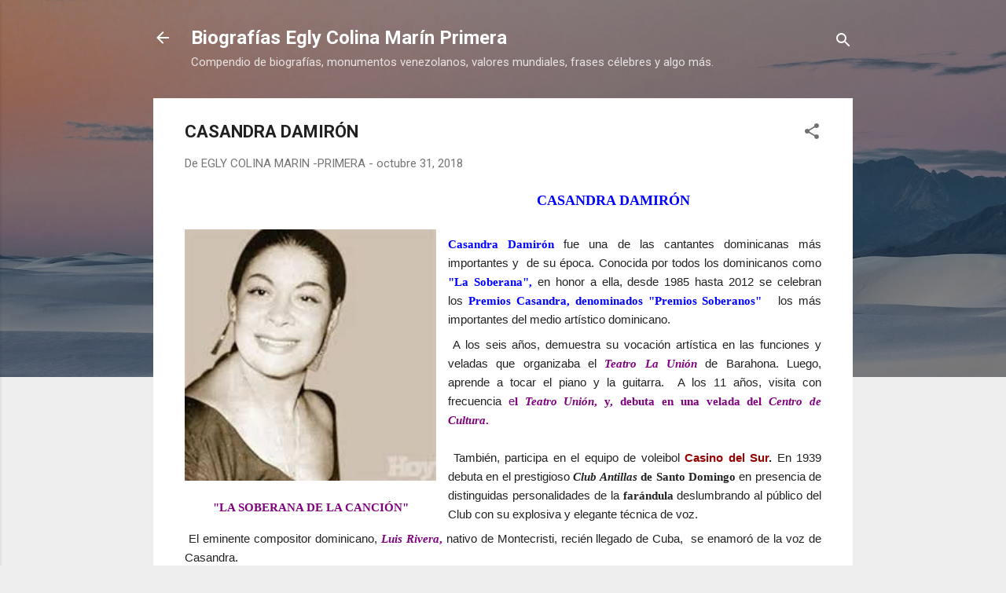

--- FILE ---
content_type: text/html; charset=UTF-8
request_url: https://eglycolinamarinprimera.blogspot.com/2018/10/casandra-damiron.html
body_size: 31888
content:
<!DOCTYPE html>
<html dir='ltr' lang='es'>
<head>
<meta content='width=device-width, initial-scale=1' name='viewport'/>
<title>CASANDRA DAMIRÓN</title>
<meta content='text/html; charset=UTF-8' http-equiv='Content-Type'/>
<!-- Chrome, Firefox OS and Opera -->
<meta content='#eeeeee' name='theme-color'/>
<!-- Windows Phone -->
<meta content='#eeeeee' name='msapplication-navbutton-color'/>
<meta content='blogger' name='generator'/>
<link href='https://eglycolinamarinprimera.blogspot.com/favicon.ico' rel='icon' type='image/x-icon'/>
<link href='http://eglycolinamarinprimera.blogspot.com/2018/10/casandra-damiron.html' rel='canonical'/>
<link rel="alternate" type="application/atom+xml" title="Biografías Egly Colina Marín Primera - Atom" href="https://eglycolinamarinprimera.blogspot.com/feeds/posts/default" />
<link rel="alternate" type="application/rss+xml" title="Biografías Egly Colina Marín Primera - RSS" href="https://eglycolinamarinprimera.blogspot.com/feeds/posts/default?alt=rss" />
<link rel="service.post" type="application/atom+xml" title="Biografías Egly Colina Marín Primera - Atom" href="https://www.blogger.com/feeds/1740107158718407314/posts/default" />

<link rel="alternate" type="application/atom+xml" title="Biografías Egly Colina Marín Primera - Atom" href="https://eglycolinamarinprimera.blogspot.com/feeds/6414404799921167372/comments/default" />
<!--Can't find substitution for tag [blog.ieCssRetrofitLinks]-->
<link href='https://blogger.googleusercontent.com/img/b/R29vZ2xl/AVvXsEjiIMhATGsuaGISFWGKYOiYGRtB0phARp7rmAl8pjSKUnG1NPcQA2sGRdcF9yzomyHLpUg90NLSuUbTMY4EkqMsli6i8aFw6VApQmCenE6Fuko9QvkFoGwG1eYd65X4xkDVmzQVLjJumqLP/s320/CASANDRA+DAMIR%25C3%2593N.jpg' rel='image_src'/>
<meta content='http://eglycolinamarinprimera.blogspot.com/2018/10/casandra-damiron.html' property='og:url'/>
<meta content='CASANDRA DAMIRÓN' property='og:title'/>
<meta content='                                                         CASANDRA DAMIRÓN      &quot;LA SOBERANA DE LA CANCIÓN&quot;    Casandra Damirón  fue una de l...' property='og:description'/>
<meta content='https://blogger.googleusercontent.com/img/b/R29vZ2xl/AVvXsEjiIMhATGsuaGISFWGKYOiYGRtB0phARp7rmAl8pjSKUnG1NPcQA2sGRdcF9yzomyHLpUg90NLSuUbTMY4EkqMsli6i8aFw6VApQmCenE6Fuko9QvkFoGwG1eYd65X4xkDVmzQVLjJumqLP/w1200-h630-p-k-no-nu/CASANDRA+DAMIR%25C3%2593N.jpg' property='og:image'/>
<style type='text/css'>@font-face{font-family:'Roboto';font-style:italic;font-weight:300;font-stretch:100%;font-display:swap;src:url(//fonts.gstatic.com/s/roboto/v50/KFOKCnqEu92Fr1Mu53ZEC9_Vu3r1gIhOszmOClHrs6ljXfMMLt_QuAX-k3Yi128m0kN2.woff2)format('woff2');unicode-range:U+0460-052F,U+1C80-1C8A,U+20B4,U+2DE0-2DFF,U+A640-A69F,U+FE2E-FE2F;}@font-face{font-family:'Roboto';font-style:italic;font-weight:300;font-stretch:100%;font-display:swap;src:url(//fonts.gstatic.com/s/roboto/v50/KFOKCnqEu92Fr1Mu53ZEC9_Vu3r1gIhOszmOClHrs6ljXfMMLt_QuAz-k3Yi128m0kN2.woff2)format('woff2');unicode-range:U+0301,U+0400-045F,U+0490-0491,U+04B0-04B1,U+2116;}@font-face{font-family:'Roboto';font-style:italic;font-weight:300;font-stretch:100%;font-display:swap;src:url(//fonts.gstatic.com/s/roboto/v50/KFOKCnqEu92Fr1Mu53ZEC9_Vu3r1gIhOszmOClHrs6ljXfMMLt_QuAT-k3Yi128m0kN2.woff2)format('woff2');unicode-range:U+1F00-1FFF;}@font-face{font-family:'Roboto';font-style:italic;font-weight:300;font-stretch:100%;font-display:swap;src:url(//fonts.gstatic.com/s/roboto/v50/KFOKCnqEu92Fr1Mu53ZEC9_Vu3r1gIhOszmOClHrs6ljXfMMLt_QuAv-k3Yi128m0kN2.woff2)format('woff2');unicode-range:U+0370-0377,U+037A-037F,U+0384-038A,U+038C,U+038E-03A1,U+03A3-03FF;}@font-face{font-family:'Roboto';font-style:italic;font-weight:300;font-stretch:100%;font-display:swap;src:url(//fonts.gstatic.com/s/roboto/v50/KFOKCnqEu92Fr1Mu53ZEC9_Vu3r1gIhOszmOClHrs6ljXfMMLt_QuHT-k3Yi128m0kN2.woff2)format('woff2');unicode-range:U+0302-0303,U+0305,U+0307-0308,U+0310,U+0312,U+0315,U+031A,U+0326-0327,U+032C,U+032F-0330,U+0332-0333,U+0338,U+033A,U+0346,U+034D,U+0391-03A1,U+03A3-03A9,U+03B1-03C9,U+03D1,U+03D5-03D6,U+03F0-03F1,U+03F4-03F5,U+2016-2017,U+2034-2038,U+203C,U+2040,U+2043,U+2047,U+2050,U+2057,U+205F,U+2070-2071,U+2074-208E,U+2090-209C,U+20D0-20DC,U+20E1,U+20E5-20EF,U+2100-2112,U+2114-2115,U+2117-2121,U+2123-214F,U+2190,U+2192,U+2194-21AE,U+21B0-21E5,U+21F1-21F2,U+21F4-2211,U+2213-2214,U+2216-22FF,U+2308-230B,U+2310,U+2319,U+231C-2321,U+2336-237A,U+237C,U+2395,U+239B-23B7,U+23D0,U+23DC-23E1,U+2474-2475,U+25AF,U+25B3,U+25B7,U+25BD,U+25C1,U+25CA,U+25CC,U+25FB,U+266D-266F,U+27C0-27FF,U+2900-2AFF,U+2B0E-2B11,U+2B30-2B4C,U+2BFE,U+3030,U+FF5B,U+FF5D,U+1D400-1D7FF,U+1EE00-1EEFF;}@font-face{font-family:'Roboto';font-style:italic;font-weight:300;font-stretch:100%;font-display:swap;src:url(//fonts.gstatic.com/s/roboto/v50/KFOKCnqEu92Fr1Mu53ZEC9_Vu3r1gIhOszmOClHrs6ljXfMMLt_QuGb-k3Yi128m0kN2.woff2)format('woff2');unicode-range:U+0001-000C,U+000E-001F,U+007F-009F,U+20DD-20E0,U+20E2-20E4,U+2150-218F,U+2190,U+2192,U+2194-2199,U+21AF,U+21E6-21F0,U+21F3,U+2218-2219,U+2299,U+22C4-22C6,U+2300-243F,U+2440-244A,U+2460-24FF,U+25A0-27BF,U+2800-28FF,U+2921-2922,U+2981,U+29BF,U+29EB,U+2B00-2BFF,U+4DC0-4DFF,U+FFF9-FFFB,U+10140-1018E,U+10190-1019C,U+101A0,U+101D0-101FD,U+102E0-102FB,U+10E60-10E7E,U+1D2C0-1D2D3,U+1D2E0-1D37F,U+1F000-1F0FF,U+1F100-1F1AD,U+1F1E6-1F1FF,U+1F30D-1F30F,U+1F315,U+1F31C,U+1F31E,U+1F320-1F32C,U+1F336,U+1F378,U+1F37D,U+1F382,U+1F393-1F39F,U+1F3A7-1F3A8,U+1F3AC-1F3AF,U+1F3C2,U+1F3C4-1F3C6,U+1F3CA-1F3CE,U+1F3D4-1F3E0,U+1F3ED,U+1F3F1-1F3F3,U+1F3F5-1F3F7,U+1F408,U+1F415,U+1F41F,U+1F426,U+1F43F,U+1F441-1F442,U+1F444,U+1F446-1F449,U+1F44C-1F44E,U+1F453,U+1F46A,U+1F47D,U+1F4A3,U+1F4B0,U+1F4B3,U+1F4B9,U+1F4BB,U+1F4BF,U+1F4C8-1F4CB,U+1F4D6,U+1F4DA,U+1F4DF,U+1F4E3-1F4E6,U+1F4EA-1F4ED,U+1F4F7,U+1F4F9-1F4FB,U+1F4FD-1F4FE,U+1F503,U+1F507-1F50B,U+1F50D,U+1F512-1F513,U+1F53E-1F54A,U+1F54F-1F5FA,U+1F610,U+1F650-1F67F,U+1F687,U+1F68D,U+1F691,U+1F694,U+1F698,U+1F6AD,U+1F6B2,U+1F6B9-1F6BA,U+1F6BC,U+1F6C6-1F6CF,U+1F6D3-1F6D7,U+1F6E0-1F6EA,U+1F6F0-1F6F3,U+1F6F7-1F6FC,U+1F700-1F7FF,U+1F800-1F80B,U+1F810-1F847,U+1F850-1F859,U+1F860-1F887,U+1F890-1F8AD,U+1F8B0-1F8BB,U+1F8C0-1F8C1,U+1F900-1F90B,U+1F93B,U+1F946,U+1F984,U+1F996,U+1F9E9,U+1FA00-1FA6F,U+1FA70-1FA7C,U+1FA80-1FA89,U+1FA8F-1FAC6,U+1FACE-1FADC,U+1FADF-1FAE9,U+1FAF0-1FAF8,U+1FB00-1FBFF;}@font-face{font-family:'Roboto';font-style:italic;font-weight:300;font-stretch:100%;font-display:swap;src:url(//fonts.gstatic.com/s/roboto/v50/KFOKCnqEu92Fr1Mu53ZEC9_Vu3r1gIhOszmOClHrs6ljXfMMLt_QuAf-k3Yi128m0kN2.woff2)format('woff2');unicode-range:U+0102-0103,U+0110-0111,U+0128-0129,U+0168-0169,U+01A0-01A1,U+01AF-01B0,U+0300-0301,U+0303-0304,U+0308-0309,U+0323,U+0329,U+1EA0-1EF9,U+20AB;}@font-face{font-family:'Roboto';font-style:italic;font-weight:300;font-stretch:100%;font-display:swap;src:url(//fonts.gstatic.com/s/roboto/v50/KFOKCnqEu92Fr1Mu53ZEC9_Vu3r1gIhOszmOClHrs6ljXfMMLt_QuAb-k3Yi128m0kN2.woff2)format('woff2');unicode-range:U+0100-02BA,U+02BD-02C5,U+02C7-02CC,U+02CE-02D7,U+02DD-02FF,U+0304,U+0308,U+0329,U+1D00-1DBF,U+1E00-1E9F,U+1EF2-1EFF,U+2020,U+20A0-20AB,U+20AD-20C0,U+2113,U+2C60-2C7F,U+A720-A7FF;}@font-face{font-family:'Roboto';font-style:italic;font-weight:300;font-stretch:100%;font-display:swap;src:url(//fonts.gstatic.com/s/roboto/v50/KFOKCnqEu92Fr1Mu53ZEC9_Vu3r1gIhOszmOClHrs6ljXfMMLt_QuAj-k3Yi128m0g.woff2)format('woff2');unicode-range:U+0000-00FF,U+0131,U+0152-0153,U+02BB-02BC,U+02C6,U+02DA,U+02DC,U+0304,U+0308,U+0329,U+2000-206F,U+20AC,U+2122,U+2191,U+2193,U+2212,U+2215,U+FEFF,U+FFFD;}@font-face{font-family:'Roboto';font-style:normal;font-weight:400;font-stretch:100%;font-display:swap;src:url(//fonts.gstatic.com/s/roboto/v50/KFO7CnqEu92Fr1ME7kSn66aGLdTylUAMa3GUBHMdazTgWw.woff2)format('woff2');unicode-range:U+0460-052F,U+1C80-1C8A,U+20B4,U+2DE0-2DFF,U+A640-A69F,U+FE2E-FE2F;}@font-face{font-family:'Roboto';font-style:normal;font-weight:400;font-stretch:100%;font-display:swap;src:url(//fonts.gstatic.com/s/roboto/v50/KFO7CnqEu92Fr1ME7kSn66aGLdTylUAMa3iUBHMdazTgWw.woff2)format('woff2');unicode-range:U+0301,U+0400-045F,U+0490-0491,U+04B0-04B1,U+2116;}@font-face{font-family:'Roboto';font-style:normal;font-weight:400;font-stretch:100%;font-display:swap;src:url(//fonts.gstatic.com/s/roboto/v50/KFO7CnqEu92Fr1ME7kSn66aGLdTylUAMa3CUBHMdazTgWw.woff2)format('woff2');unicode-range:U+1F00-1FFF;}@font-face{font-family:'Roboto';font-style:normal;font-weight:400;font-stretch:100%;font-display:swap;src:url(//fonts.gstatic.com/s/roboto/v50/KFO7CnqEu92Fr1ME7kSn66aGLdTylUAMa3-UBHMdazTgWw.woff2)format('woff2');unicode-range:U+0370-0377,U+037A-037F,U+0384-038A,U+038C,U+038E-03A1,U+03A3-03FF;}@font-face{font-family:'Roboto';font-style:normal;font-weight:400;font-stretch:100%;font-display:swap;src:url(//fonts.gstatic.com/s/roboto/v50/KFO7CnqEu92Fr1ME7kSn66aGLdTylUAMawCUBHMdazTgWw.woff2)format('woff2');unicode-range:U+0302-0303,U+0305,U+0307-0308,U+0310,U+0312,U+0315,U+031A,U+0326-0327,U+032C,U+032F-0330,U+0332-0333,U+0338,U+033A,U+0346,U+034D,U+0391-03A1,U+03A3-03A9,U+03B1-03C9,U+03D1,U+03D5-03D6,U+03F0-03F1,U+03F4-03F5,U+2016-2017,U+2034-2038,U+203C,U+2040,U+2043,U+2047,U+2050,U+2057,U+205F,U+2070-2071,U+2074-208E,U+2090-209C,U+20D0-20DC,U+20E1,U+20E5-20EF,U+2100-2112,U+2114-2115,U+2117-2121,U+2123-214F,U+2190,U+2192,U+2194-21AE,U+21B0-21E5,U+21F1-21F2,U+21F4-2211,U+2213-2214,U+2216-22FF,U+2308-230B,U+2310,U+2319,U+231C-2321,U+2336-237A,U+237C,U+2395,U+239B-23B7,U+23D0,U+23DC-23E1,U+2474-2475,U+25AF,U+25B3,U+25B7,U+25BD,U+25C1,U+25CA,U+25CC,U+25FB,U+266D-266F,U+27C0-27FF,U+2900-2AFF,U+2B0E-2B11,U+2B30-2B4C,U+2BFE,U+3030,U+FF5B,U+FF5D,U+1D400-1D7FF,U+1EE00-1EEFF;}@font-face{font-family:'Roboto';font-style:normal;font-weight:400;font-stretch:100%;font-display:swap;src:url(//fonts.gstatic.com/s/roboto/v50/KFO7CnqEu92Fr1ME7kSn66aGLdTylUAMaxKUBHMdazTgWw.woff2)format('woff2');unicode-range:U+0001-000C,U+000E-001F,U+007F-009F,U+20DD-20E0,U+20E2-20E4,U+2150-218F,U+2190,U+2192,U+2194-2199,U+21AF,U+21E6-21F0,U+21F3,U+2218-2219,U+2299,U+22C4-22C6,U+2300-243F,U+2440-244A,U+2460-24FF,U+25A0-27BF,U+2800-28FF,U+2921-2922,U+2981,U+29BF,U+29EB,U+2B00-2BFF,U+4DC0-4DFF,U+FFF9-FFFB,U+10140-1018E,U+10190-1019C,U+101A0,U+101D0-101FD,U+102E0-102FB,U+10E60-10E7E,U+1D2C0-1D2D3,U+1D2E0-1D37F,U+1F000-1F0FF,U+1F100-1F1AD,U+1F1E6-1F1FF,U+1F30D-1F30F,U+1F315,U+1F31C,U+1F31E,U+1F320-1F32C,U+1F336,U+1F378,U+1F37D,U+1F382,U+1F393-1F39F,U+1F3A7-1F3A8,U+1F3AC-1F3AF,U+1F3C2,U+1F3C4-1F3C6,U+1F3CA-1F3CE,U+1F3D4-1F3E0,U+1F3ED,U+1F3F1-1F3F3,U+1F3F5-1F3F7,U+1F408,U+1F415,U+1F41F,U+1F426,U+1F43F,U+1F441-1F442,U+1F444,U+1F446-1F449,U+1F44C-1F44E,U+1F453,U+1F46A,U+1F47D,U+1F4A3,U+1F4B0,U+1F4B3,U+1F4B9,U+1F4BB,U+1F4BF,U+1F4C8-1F4CB,U+1F4D6,U+1F4DA,U+1F4DF,U+1F4E3-1F4E6,U+1F4EA-1F4ED,U+1F4F7,U+1F4F9-1F4FB,U+1F4FD-1F4FE,U+1F503,U+1F507-1F50B,U+1F50D,U+1F512-1F513,U+1F53E-1F54A,U+1F54F-1F5FA,U+1F610,U+1F650-1F67F,U+1F687,U+1F68D,U+1F691,U+1F694,U+1F698,U+1F6AD,U+1F6B2,U+1F6B9-1F6BA,U+1F6BC,U+1F6C6-1F6CF,U+1F6D3-1F6D7,U+1F6E0-1F6EA,U+1F6F0-1F6F3,U+1F6F7-1F6FC,U+1F700-1F7FF,U+1F800-1F80B,U+1F810-1F847,U+1F850-1F859,U+1F860-1F887,U+1F890-1F8AD,U+1F8B0-1F8BB,U+1F8C0-1F8C1,U+1F900-1F90B,U+1F93B,U+1F946,U+1F984,U+1F996,U+1F9E9,U+1FA00-1FA6F,U+1FA70-1FA7C,U+1FA80-1FA89,U+1FA8F-1FAC6,U+1FACE-1FADC,U+1FADF-1FAE9,U+1FAF0-1FAF8,U+1FB00-1FBFF;}@font-face{font-family:'Roboto';font-style:normal;font-weight:400;font-stretch:100%;font-display:swap;src:url(//fonts.gstatic.com/s/roboto/v50/KFO7CnqEu92Fr1ME7kSn66aGLdTylUAMa3OUBHMdazTgWw.woff2)format('woff2');unicode-range:U+0102-0103,U+0110-0111,U+0128-0129,U+0168-0169,U+01A0-01A1,U+01AF-01B0,U+0300-0301,U+0303-0304,U+0308-0309,U+0323,U+0329,U+1EA0-1EF9,U+20AB;}@font-face{font-family:'Roboto';font-style:normal;font-weight:400;font-stretch:100%;font-display:swap;src:url(//fonts.gstatic.com/s/roboto/v50/KFO7CnqEu92Fr1ME7kSn66aGLdTylUAMa3KUBHMdazTgWw.woff2)format('woff2');unicode-range:U+0100-02BA,U+02BD-02C5,U+02C7-02CC,U+02CE-02D7,U+02DD-02FF,U+0304,U+0308,U+0329,U+1D00-1DBF,U+1E00-1E9F,U+1EF2-1EFF,U+2020,U+20A0-20AB,U+20AD-20C0,U+2113,U+2C60-2C7F,U+A720-A7FF;}@font-face{font-family:'Roboto';font-style:normal;font-weight:400;font-stretch:100%;font-display:swap;src:url(//fonts.gstatic.com/s/roboto/v50/KFO7CnqEu92Fr1ME7kSn66aGLdTylUAMa3yUBHMdazQ.woff2)format('woff2');unicode-range:U+0000-00FF,U+0131,U+0152-0153,U+02BB-02BC,U+02C6,U+02DA,U+02DC,U+0304,U+0308,U+0329,U+2000-206F,U+20AC,U+2122,U+2191,U+2193,U+2212,U+2215,U+FEFF,U+FFFD;}@font-face{font-family:'Roboto';font-style:normal;font-weight:700;font-stretch:100%;font-display:swap;src:url(//fonts.gstatic.com/s/roboto/v50/KFO7CnqEu92Fr1ME7kSn66aGLdTylUAMa3GUBHMdazTgWw.woff2)format('woff2');unicode-range:U+0460-052F,U+1C80-1C8A,U+20B4,U+2DE0-2DFF,U+A640-A69F,U+FE2E-FE2F;}@font-face{font-family:'Roboto';font-style:normal;font-weight:700;font-stretch:100%;font-display:swap;src:url(//fonts.gstatic.com/s/roboto/v50/KFO7CnqEu92Fr1ME7kSn66aGLdTylUAMa3iUBHMdazTgWw.woff2)format('woff2');unicode-range:U+0301,U+0400-045F,U+0490-0491,U+04B0-04B1,U+2116;}@font-face{font-family:'Roboto';font-style:normal;font-weight:700;font-stretch:100%;font-display:swap;src:url(//fonts.gstatic.com/s/roboto/v50/KFO7CnqEu92Fr1ME7kSn66aGLdTylUAMa3CUBHMdazTgWw.woff2)format('woff2');unicode-range:U+1F00-1FFF;}@font-face{font-family:'Roboto';font-style:normal;font-weight:700;font-stretch:100%;font-display:swap;src:url(//fonts.gstatic.com/s/roboto/v50/KFO7CnqEu92Fr1ME7kSn66aGLdTylUAMa3-UBHMdazTgWw.woff2)format('woff2');unicode-range:U+0370-0377,U+037A-037F,U+0384-038A,U+038C,U+038E-03A1,U+03A3-03FF;}@font-face{font-family:'Roboto';font-style:normal;font-weight:700;font-stretch:100%;font-display:swap;src:url(//fonts.gstatic.com/s/roboto/v50/KFO7CnqEu92Fr1ME7kSn66aGLdTylUAMawCUBHMdazTgWw.woff2)format('woff2');unicode-range:U+0302-0303,U+0305,U+0307-0308,U+0310,U+0312,U+0315,U+031A,U+0326-0327,U+032C,U+032F-0330,U+0332-0333,U+0338,U+033A,U+0346,U+034D,U+0391-03A1,U+03A3-03A9,U+03B1-03C9,U+03D1,U+03D5-03D6,U+03F0-03F1,U+03F4-03F5,U+2016-2017,U+2034-2038,U+203C,U+2040,U+2043,U+2047,U+2050,U+2057,U+205F,U+2070-2071,U+2074-208E,U+2090-209C,U+20D0-20DC,U+20E1,U+20E5-20EF,U+2100-2112,U+2114-2115,U+2117-2121,U+2123-214F,U+2190,U+2192,U+2194-21AE,U+21B0-21E5,U+21F1-21F2,U+21F4-2211,U+2213-2214,U+2216-22FF,U+2308-230B,U+2310,U+2319,U+231C-2321,U+2336-237A,U+237C,U+2395,U+239B-23B7,U+23D0,U+23DC-23E1,U+2474-2475,U+25AF,U+25B3,U+25B7,U+25BD,U+25C1,U+25CA,U+25CC,U+25FB,U+266D-266F,U+27C0-27FF,U+2900-2AFF,U+2B0E-2B11,U+2B30-2B4C,U+2BFE,U+3030,U+FF5B,U+FF5D,U+1D400-1D7FF,U+1EE00-1EEFF;}@font-face{font-family:'Roboto';font-style:normal;font-weight:700;font-stretch:100%;font-display:swap;src:url(//fonts.gstatic.com/s/roboto/v50/KFO7CnqEu92Fr1ME7kSn66aGLdTylUAMaxKUBHMdazTgWw.woff2)format('woff2');unicode-range:U+0001-000C,U+000E-001F,U+007F-009F,U+20DD-20E0,U+20E2-20E4,U+2150-218F,U+2190,U+2192,U+2194-2199,U+21AF,U+21E6-21F0,U+21F3,U+2218-2219,U+2299,U+22C4-22C6,U+2300-243F,U+2440-244A,U+2460-24FF,U+25A0-27BF,U+2800-28FF,U+2921-2922,U+2981,U+29BF,U+29EB,U+2B00-2BFF,U+4DC0-4DFF,U+FFF9-FFFB,U+10140-1018E,U+10190-1019C,U+101A0,U+101D0-101FD,U+102E0-102FB,U+10E60-10E7E,U+1D2C0-1D2D3,U+1D2E0-1D37F,U+1F000-1F0FF,U+1F100-1F1AD,U+1F1E6-1F1FF,U+1F30D-1F30F,U+1F315,U+1F31C,U+1F31E,U+1F320-1F32C,U+1F336,U+1F378,U+1F37D,U+1F382,U+1F393-1F39F,U+1F3A7-1F3A8,U+1F3AC-1F3AF,U+1F3C2,U+1F3C4-1F3C6,U+1F3CA-1F3CE,U+1F3D4-1F3E0,U+1F3ED,U+1F3F1-1F3F3,U+1F3F5-1F3F7,U+1F408,U+1F415,U+1F41F,U+1F426,U+1F43F,U+1F441-1F442,U+1F444,U+1F446-1F449,U+1F44C-1F44E,U+1F453,U+1F46A,U+1F47D,U+1F4A3,U+1F4B0,U+1F4B3,U+1F4B9,U+1F4BB,U+1F4BF,U+1F4C8-1F4CB,U+1F4D6,U+1F4DA,U+1F4DF,U+1F4E3-1F4E6,U+1F4EA-1F4ED,U+1F4F7,U+1F4F9-1F4FB,U+1F4FD-1F4FE,U+1F503,U+1F507-1F50B,U+1F50D,U+1F512-1F513,U+1F53E-1F54A,U+1F54F-1F5FA,U+1F610,U+1F650-1F67F,U+1F687,U+1F68D,U+1F691,U+1F694,U+1F698,U+1F6AD,U+1F6B2,U+1F6B9-1F6BA,U+1F6BC,U+1F6C6-1F6CF,U+1F6D3-1F6D7,U+1F6E0-1F6EA,U+1F6F0-1F6F3,U+1F6F7-1F6FC,U+1F700-1F7FF,U+1F800-1F80B,U+1F810-1F847,U+1F850-1F859,U+1F860-1F887,U+1F890-1F8AD,U+1F8B0-1F8BB,U+1F8C0-1F8C1,U+1F900-1F90B,U+1F93B,U+1F946,U+1F984,U+1F996,U+1F9E9,U+1FA00-1FA6F,U+1FA70-1FA7C,U+1FA80-1FA89,U+1FA8F-1FAC6,U+1FACE-1FADC,U+1FADF-1FAE9,U+1FAF0-1FAF8,U+1FB00-1FBFF;}@font-face{font-family:'Roboto';font-style:normal;font-weight:700;font-stretch:100%;font-display:swap;src:url(//fonts.gstatic.com/s/roboto/v50/KFO7CnqEu92Fr1ME7kSn66aGLdTylUAMa3OUBHMdazTgWw.woff2)format('woff2');unicode-range:U+0102-0103,U+0110-0111,U+0128-0129,U+0168-0169,U+01A0-01A1,U+01AF-01B0,U+0300-0301,U+0303-0304,U+0308-0309,U+0323,U+0329,U+1EA0-1EF9,U+20AB;}@font-face{font-family:'Roboto';font-style:normal;font-weight:700;font-stretch:100%;font-display:swap;src:url(//fonts.gstatic.com/s/roboto/v50/KFO7CnqEu92Fr1ME7kSn66aGLdTylUAMa3KUBHMdazTgWw.woff2)format('woff2');unicode-range:U+0100-02BA,U+02BD-02C5,U+02C7-02CC,U+02CE-02D7,U+02DD-02FF,U+0304,U+0308,U+0329,U+1D00-1DBF,U+1E00-1E9F,U+1EF2-1EFF,U+2020,U+20A0-20AB,U+20AD-20C0,U+2113,U+2C60-2C7F,U+A720-A7FF;}@font-face{font-family:'Roboto';font-style:normal;font-weight:700;font-stretch:100%;font-display:swap;src:url(//fonts.gstatic.com/s/roboto/v50/KFO7CnqEu92Fr1ME7kSn66aGLdTylUAMa3yUBHMdazQ.woff2)format('woff2');unicode-range:U+0000-00FF,U+0131,U+0152-0153,U+02BB-02BC,U+02C6,U+02DA,U+02DC,U+0304,U+0308,U+0329,U+2000-206F,U+20AC,U+2122,U+2191,U+2193,U+2212,U+2215,U+FEFF,U+FFFD;}</style>
<style id='page-skin-1' type='text/css'><!--
/*! normalize.css v3.0.1 | MIT License | git.io/normalize */html{font-family:sans-serif;-ms-text-size-adjust:100%;-webkit-text-size-adjust:100%}body{margin:0}article,aside,details,figcaption,figure,footer,header,hgroup,main,nav,section,summary{display:block}audio,canvas,progress,video{display:inline-block;vertical-align:baseline}audio:not([controls]){display:none;height:0}[hidden],template{display:none}a{background:transparent}a:active,a:hover{outline:0}abbr[title]{border-bottom:1px dotted}b,strong{font-weight:bold}dfn{font-style:italic}h1{font-size:2em;margin:.67em 0}mark{background:#ff0;color:#000}small{font-size:80%}sub,sup{font-size:75%;line-height:0;position:relative;vertical-align:baseline}sup{top:-0.5em}sub{bottom:-0.25em}img{border:0}svg:not(:root){overflow:hidden}figure{margin:1em 40px}hr{-moz-box-sizing:content-box;box-sizing:content-box;height:0}pre{overflow:auto}code,kbd,pre,samp{font-family:monospace,monospace;font-size:1em}button,input,optgroup,select,textarea{color:inherit;font:inherit;margin:0}button{overflow:visible}button,select{text-transform:none}button,html input[type="button"],input[type="reset"],input[type="submit"]{-webkit-appearance:button;cursor:pointer}button[disabled],html input[disabled]{cursor:default}button::-moz-focus-inner,input::-moz-focus-inner{border:0;padding:0}input{line-height:normal}input[type="checkbox"],input[type="radio"]{box-sizing:border-box;padding:0}input[type="number"]::-webkit-inner-spin-button,input[type="number"]::-webkit-outer-spin-button{height:auto}input[type="search"]{-webkit-appearance:textfield;-moz-box-sizing:content-box;-webkit-box-sizing:content-box;box-sizing:content-box}input[type="search"]::-webkit-search-cancel-button,input[type="search"]::-webkit-search-decoration{-webkit-appearance:none}fieldset{border:1px solid #c0c0c0;margin:0 2px;padding:.35em .625em .75em}legend{border:0;padding:0}textarea{overflow:auto}optgroup{font-weight:bold}table{border-collapse:collapse;border-spacing:0}td,th{padding:0}
/*!************************************************
* Blogger Template Style
* Name: Contempo
**************************************************/
body{
overflow-wrap:break-word;
word-break:break-word;
word-wrap:break-word
}
.hidden{
display:none
}
.invisible{
visibility:hidden
}
.container::after,.float-container::after{
clear:both;
content:"";
display:table
}
.clearboth{
clear:both
}
#comments .comment .comment-actions,.subscribe-popup .FollowByEmail .follow-by-email-submit,.widget.Profile .profile-link,.widget.Profile .profile-link.visit-profile{
background:0 0;
border:0;
box-shadow:none;
color:#2196f3;
cursor:pointer;
font-size:14px;
font-weight:700;
outline:0;
text-decoration:none;
text-transform:uppercase;
width:auto
}
.dim-overlay{
background-color:rgba(0,0,0,.54);
height:100vh;
left:0;
position:fixed;
top:0;
width:100%
}
#sharing-dim-overlay{
background-color:transparent
}
input::-ms-clear{
display:none
}
.blogger-logo,.svg-icon-24.blogger-logo{
fill:#ff9800;
opacity:1
}
.loading-spinner-large{
-webkit-animation:mspin-rotate 1.568s infinite linear;
animation:mspin-rotate 1.568s infinite linear;
height:48px;
overflow:hidden;
position:absolute;
width:48px;
z-index:200
}
.loading-spinner-large>div{
-webkit-animation:mspin-revrot 5332ms infinite steps(4);
animation:mspin-revrot 5332ms infinite steps(4)
}
.loading-spinner-large>div>div{
-webkit-animation:mspin-singlecolor-large-film 1333ms infinite steps(81);
animation:mspin-singlecolor-large-film 1333ms infinite steps(81);
background-size:100%;
height:48px;
width:3888px
}
.mspin-black-large>div>div,.mspin-grey_54-large>div>div{
background-image:url(https://www.blogblog.com/indie/mspin_black_large.svg)
}
.mspin-white-large>div>div{
background-image:url(https://www.blogblog.com/indie/mspin_white_large.svg)
}
.mspin-grey_54-large{
opacity:.54
}
@-webkit-keyframes mspin-singlecolor-large-film{
from{
-webkit-transform:translateX(0);
transform:translateX(0)
}
to{
-webkit-transform:translateX(-3888px);
transform:translateX(-3888px)
}
}
@keyframes mspin-singlecolor-large-film{
from{
-webkit-transform:translateX(0);
transform:translateX(0)
}
to{
-webkit-transform:translateX(-3888px);
transform:translateX(-3888px)
}
}
@-webkit-keyframes mspin-rotate{
from{
-webkit-transform:rotate(0);
transform:rotate(0)
}
to{
-webkit-transform:rotate(360deg);
transform:rotate(360deg)
}
}
@keyframes mspin-rotate{
from{
-webkit-transform:rotate(0);
transform:rotate(0)
}
to{
-webkit-transform:rotate(360deg);
transform:rotate(360deg)
}
}
@-webkit-keyframes mspin-revrot{
from{
-webkit-transform:rotate(0);
transform:rotate(0)
}
to{
-webkit-transform:rotate(-360deg);
transform:rotate(-360deg)
}
}
@keyframes mspin-revrot{
from{
-webkit-transform:rotate(0);
transform:rotate(0)
}
to{
-webkit-transform:rotate(-360deg);
transform:rotate(-360deg)
}
}
.skip-navigation{
background-color:#fff;
box-sizing:border-box;
color:#000;
display:block;
height:0;
left:0;
line-height:50px;
overflow:hidden;
padding-top:0;
position:fixed;
text-align:center;
top:0;
-webkit-transition:box-shadow .3s,height .3s,padding-top .3s;
transition:box-shadow .3s,height .3s,padding-top .3s;
width:100%;
z-index:900
}
.skip-navigation:focus{
box-shadow:0 4px 5px 0 rgba(0,0,0,.14),0 1px 10px 0 rgba(0,0,0,.12),0 2px 4px -1px rgba(0,0,0,.2);
height:50px
}
#main{
outline:0
}
.main-heading{
position:absolute;
clip:rect(1px,1px,1px,1px);
padding:0;
border:0;
height:1px;
width:1px;
overflow:hidden
}
.Attribution{
margin-top:1em;
text-align:center
}
.Attribution .blogger img,.Attribution .blogger svg{
vertical-align:bottom
}
.Attribution .blogger img{
margin-right:.5em
}
.Attribution div{
line-height:24px;
margin-top:.5em
}
.Attribution .copyright,.Attribution .image-attribution{
font-size:.7em;
margin-top:1.5em
}
.BLOG_mobile_video_class{
display:none
}
.bg-photo{
background-attachment:scroll!important
}
body .CSS_LIGHTBOX{
z-index:900
}
.extendable .show-less,.extendable .show-more{
border-color:#2196f3;
color:#2196f3;
margin-top:8px
}
.extendable .show-less.hidden,.extendable .show-more.hidden{
display:none
}
.inline-ad{
display:none;
max-width:100%;
overflow:hidden
}
.adsbygoogle{
display:block
}
#cookieChoiceInfo{
bottom:0;
top:auto
}
iframe.b-hbp-video{
border:0
}
.post-body img{
max-width:100%
}
.post-body iframe{
max-width:100%
}
.post-body a[imageanchor="1"]{
display:inline-block
}
.byline{
margin-right:1em
}
.byline:last-child{
margin-right:0
}
.link-copied-dialog{
max-width:520px;
outline:0
}
.link-copied-dialog .modal-dialog-buttons{
margin-top:8px
}
.link-copied-dialog .goog-buttonset-default{
background:0 0;
border:0
}
.link-copied-dialog .goog-buttonset-default:focus{
outline:0
}
.paging-control-container{
margin-bottom:16px
}
.paging-control-container .paging-control{
display:inline-block
}
.paging-control-container .comment-range-text::after,.paging-control-container .paging-control{
color:#2196f3
}
.paging-control-container .comment-range-text,.paging-control-container .paging-control{
margin-right:8px
}
.paging-control-container .comment-range-text::after,.paging-control-container .paging-control::after{
content:"\b7";
cursor:default;
padding-left:8px;
pointer-events:none
}
.paging-control-container .comment-range-text:last-child::after,.paging-control-container .paging-control:last-child::after{
content:none
}
.byline.reactions iframe{
height:20px
}
.b-notification{
color:#000;
background-color:#fff;
border-bottom:solid 1px #000;
box-sizing:border-box;
padding:16px 32px;
text-align:center
}
.b-notification.visible{
-webkit-transition:margin-top .3s cubic-bezier(.4,0,.2,1);
transition:margin-top .3s cubic-bezier(.4,0,.2,1)
}
.b-notification.invisible{
position:absolute
}
.b-notification-close{
position:absolute;
right:8px;
top:8px
}
.no-posts-message{
line-height:40px;
text-align:center
}
@media screen and (max-width:800px){
body.item-view .post-body a[imageanchor="1"][style*="float: left;"],body.item-view .post-body a[imageanchor="1"][style*="float: right;"]{
float:none!important;
clear:none!important
}
body.item-view .post-body a[imageanchor="1"] img{
display:block;
height:auto;
margin:0 auto
}
body.item-view .post-body>.separator:first-child>a[imageanchor="1"]:first-child{
margin-top:20px
}
.post-body a[imageanchor]{
display:block
}
body.item-view .post-body a[imageanchor="1"]{
margin-left:0!important;
margin-right:0!important
}
body.item-view .post-body a[imageanchor="1"]+a[imageanchor="1"]{
margin-top:16px
}
}
.item-control{
display:none
}
#comments{
border-top:1px dashed rgba(0,0,0,.54);
margin-top:20px;
padding:20px
}
#comments .comment-thread ol{
margin:0;
padding-left:0;
padding-left:0
}
#comments .comment .comment-replybox-single,#comments .comment-thread .comment-replies{
margin-left:60px
}
#comments .comment-thread .thread-count{
display:none
}
#comments .comment{
list-style-type:none;
padding:0 0 30px;
position:relative
}
#comments .comment .comment{
padding-bottom:8px
}
.comment .avatar-image-container{
position:absolute
}
.comment .avatar-image-container img{
border-radius:50%
}
.avatar-image-container svg,.comment .avatar-image-container .avatar-icon{
border-radius:50%;
border:solid 1px #707070;
box-sizing:border-box;
fill:#707070;
height:35px;
margin:0;
padding:7px;
width:35px
}
.comment .comment-block{
margin-top:10px;
margin-left:60px;
padding-bottom:0
}
#comments .comment-author-header-wrapper{
margin-left:40px
}
#comments .comment .thread-expanded .comment-block{
padding-bottom:20px
}
#comments .comment .comment-header .user,#comments .comment .comment-header .user a{
color:#212121;
font-style:normal;
font-weight:700
}
#comments .comment .comment-actions{
bottom:0;
margin-bottom:15px;
position:absolute
}
#comments .comment .comment-actions>*{
margin-right:8px
}
#comments .comment .comment-header .datetime{
bottom:0;
color:rgba(33,33,33,.54);
display:inline-block;
font-size:13px;
font-style:italic;
margin-left:8px
}
#comments .comment .comment-footer .comment-timestamp a,#comments .comment .comment-header .datetime a{
color:rgba(33,33,33,.54)
}
#comments .comment .comment-content,.comment .comment-body{
margin-top:12px;
word-break:break-word
}
.comment-body{
margin-bottom:12px
}
#comments.embed[data-num-comments="0"]{
border:0;
margin-top:0;
padding-top:0
}
#comments.embed[data-num-comments="0"] #comment-post-message,#comments.embed[data-num-comments="0"] div.comment-form>p,#comments.embed[data-num-comments="0"] p.comment-footer{
display:none
}
#comment-editor-src{
display:none
}
.comments .comments-content .loadmore.loaded{
max-height:0;
opacity:0;
overflow:hidden
}
.extendable .remaining-items{
height:0;
overflow:hidden;
-webkit-transition:height .3s cubic-bezier(.4,0,.2,1);
transition:height .3s cubic-bezier(.4,0,.2,1)
}
.extendable .remaining-items.expanded{
height:auto
}
.svg-icon-24,.svg-icon-24-button{
cursor:pointer;
height:24px;
width:24px;
min-width:24px
}
.touch-icon{
margin:-12px;
padding:12px
}
.touch-icon:active,.touch-icon:focus{
background-color:rgba(153,153,153,.4);
border-radius:50%
}
svg:not(:root).touch-icon{
overflow:visible
}
html[dir=rtl] .rtl-reversible-icon{
-webkit-transform:scaleX(-1);
-ms-transform:scaleX(-1);
transform:scaleX(-1)
}
.svg-icon-24-button,.touch-icon-button{
background:0 0;
border:0;
margin:0;
outline:0;
padding:0
}
.touch-icon-button .touch-icon:active,.touch-icon-button .touch-icon:focus{
background-color:transparent
}
.touch-icon-button:active .touch-icon,.touch-icon-button:focus .touch-icon{
background-color:rgba(153,153,153,.4);
border-radius:50%
}
.Profile .default-avatar-wrapper .avatar-icon{
border-radius:50%;
border:solid 1px #707070;
box-sizing:border-box;
fill:#707070;
margin:0
}
.Profile .individual .default-avatar-wrapper .avatar-icon{
padding:25px
}
.Profile .individual .avatar-icon,.Profile .individual .profile-img{
height:120px;
width:120px
}
.Profile .team .default-avatar-wrapper .avatar-icon{
padding:8px
}
.Profile .team .avatar-icon,.Profile .team .default-avatar-wrapper,.Profile .team .profile-img{
height:40px;
width:40px
}
.snippet-container{
margin:0;
position:relative;
overflow:hidden
}
.snippet-fade{
bottom:0;
box-sizing:border-box;
position:absolute;
width:96px
}
.snippet-fade{
right:0
}
.snippet-fade:after{
content:"\2026"
}
.snippet-fade:after{
float:right
}
.post-bottom{
-webkit-box-align:center;
-webkit-align-items:center;
-ms-flex-align:center;
align-items:center;
display:-webkit-box;
display:-webkit-flex;
display:-ms-flexbox;
display:flex;
-webkit-flex-wrap:wrap;
-ms-flex-wrap:wrap;
flex-wrap:wrap
}
.post-footer{
-webkit-box-flex:1;
-webkit-flex:1 1 auto;
-ms-flex:1 1 auto;
flex:1 1 auto;
-webkit-flex-wrap:wrap;
-ms-flex-wrap:wrap;
flex-wrap:wrap;
-webkit-box-ordinal-group:2;
-webkit-order:1;
-ms-flex-order:1;
order:1
}
.post-footer>*{
-webkit-box-flex:0;
-webkit-flex:0 1 auto;
-ms-flex:0 1 auto;
flex:0 1 auto
}
.post-footer .byline:last-child{
margin-right:1em
}
.jump-link{
-webkit-box-flex:0;
-webkit-flex:0 0 auto;
-ms-flex:0 0 auto;
flex:0 0 auto;
-webkit-box-ordinal-group:3;
-webkit-order:2;
-ms-flex-order:2;
order:2
}
.centered-top-container.sticky{
left:0;
position:fixed;
right:0;
top:0;
width:auto;
z-index:50;
-webkit-transition-property:opacity,-webkit-transform;
transition-property:opacity,-webkit-transform;
transition-property:transform,opacity;
transition-property:transform,opacity,-webkit-transform;
-webkit-transition-duration:.2s;
transition-duration:.2s;
-webkit-transition-timing-function:cubic-bezier(.4,0,.2,1);
transition-timing-function:cubic-bezier(.4,0,.2,1)
}
.centered-top-placeholder{
display:none
}
.collapsed-header .centered-top-placeholder{
display:block
}
.centered-top-container .Header .replaced h1,.centered-top-placeholder .Header .replaced h1{
display:none
}
.centered-top-container.sticky .Header .replaced h1{
display:block
}
.centered-top-container.sticky .Header .header-widget{
background:0 0
}
.centered-top-container.sticky .Header .header-image-wrapper{
display:none
}
.centered-top-container img,.centered-top-placeholder img{
max-width:100%
}
.collapsible{
-webkit-transition:height .3s cubic-bezier(.4,0,.2,1);
transition:height .3s cubic-bezier(.4,0,.2,1)
}
.collapsible,.collapsible>summary{
display:block;
overflow:hidden
}
.collapsible>:not(summary){
display:none
}
.collapsible[open]>:not(summary){
display:block
}
.collapsible:focus,.collapsible>summary:focus{
outline:0
}
.collapsible>summary{
cursor:pointer;
display:block;
padding:0
}
.collapsible:focus>summary,.collapsible>summary:focus{
background-color:transparent
}
.collapsible>summary::-webkit-details-marker{
display:none
}
.collapsible-title{
-webkit-box-align:center;
-webkit-align-items:center;
-ms-flex-align:center;
align-items:center;
display:-webkit-box;
display:-webkit-flex;
display:-ms-flexbox;
display:flex
}
.collapsible-title .title{
-webkit-box-flex:1;
-webkit-flex:1 1 auto;
-ms-flex:1 1 auto;
flex:1 1 auto;
-webkit-box-ordinal-group:1;
-webkit-order:0;
-ms-flex-order:0;
order:0;
overflow:hidden;
text-overflow:ellipsis;
white-space:nowrap
}
.collapsible-title .chevron-down,.collapsible[open] .collapsible-title .chevron-up{
display:block
}
.collapsible-title .chevron-up,.collapsible[open] .collapsible-title .chevron-down{
display:none
}
.flat-button{
cursor:pointer;
display:inline-block;
font-weight:700;
text-transform:uppercase;
border-radius:2px;
padding:8px;
margin:-8px
}
.flat-icon-button{
background:0 0;
border:0;
margin:0;
outline:0;
padding:0;
margin:-12px;
padding:12px;
cursor:pointer;
box-sizing:content-box;
display:inline-block;
line-height:0
}
.flat-icon-button,.flat-icon-button .splash-wrapper{
border-radius:50%
}
.flat-icon-button .splash.animate{
-webkit-animation-duration:.3s;
animation-duration:.3s
}
.overflowable-container{
max-height:46px;
overflow:hidden;
position:relative
}
.overflow-button{
cursor:pointer
}
#overflowable-dim-overlay{
background:0 0
}
.overflow-popup{
box-shadow:0 2px 2px 0 rgba(0,0,0,.14),0 3px 1px -2px rgba(0,0,0,.2),0 1px 5px 0 rgba(0,0,0,.12);
background-color:#ffffff;
left:0;
max-width:calc(100% - 32px);
position:absolute;
top:0;
visibility:hidden;
z-index:101
}
.overflow-popup ul{
list-style:none
}
.overflow-popup .tabs li,.overflow-popup li{
display:block;
height:auto
}
.overflow-popup .tabs li{
padding-left:0;
padding-right:0
}
.overflow-button.hidden,.overflow-popup .tabs li.hidden,.overflow-popup li.hidden{
display:none
}
.pill-button{
background:0 0;
border:1px solid;
border-radius:12px;
cursor:pointer;
display:inline-block;
padding:4px 16px;
text-transform:uppercase
}
.ripple{
position:relative
}
.ripple>*{
z-index:1
}
.splash-wrapper{
bottom:0;
left:0;
overflow:hidden;
pointer-events:none;
position:absolute;
right:0;
top:0;
z-index:0
}
.splash{
background:#ccc;
border-radius:100%;
display:block;
opacity:.6;
position:absolute;
-webkit-transform:scale(0);
-ms-transform:scale(0);
transform:scale(0)
}
.splash.animate{
-webkit-animation:ripple-effect .4s linear;
animation:ripple-effect .4s linear
}
@-webkit-keyframes ripple-effect{
100%{
opacity:0;
-webkit-transform:scale(2.5);
transform:scale(2.5)
}
}
@keyframes ripple-effect{
100%{
opacity:0;
-webkit-transform:scale(2.5);
transform:scale(2.5)
}
}
.search{
display:-webkit-box;
display:-webkit-flex;
display:-ms-flexbox;
display:flex;
line-height:24px;
width:24px
}
.search.focused{
width:100%
}
.search.focused .section{
width:100%
}
.search form{
z-index:101
}
.search h3{
display:none
}
.search form{
display:-webkit-box;
display:-webkit-flex;
display:-ms-flexbox;
display:flex;
-webkit-box-flex:1;
-webkit-flex:1 0 0;
-ms-flex:1 0 0px;
flex:1 0 0;
border-bottom:solid 1px transparent;
padding-bottom:8px
}
.search form>*{
display:none
}
.search.focused form>*{
display:block
}
.search .search-input label{
display:none
}
.centered-top-placeholder.cloned .search form{
z-index:30
}
.search.focused form{
border-color:#ffffff;
position:relative;
width:auto
}
.collapsed-header .centered-top-container .search.focused form{
border-bottom-color:transparent
}
.search-expand{
-webkit-box-flex:0;
-webkit-flex:0 0 auto;
-ms-flex:0 0 auto;
flex:0 0 auto
}
.search-expand-text{
display:none
}
.search-close{
display:inline;
vertical-align:middle
}
.search-input{
-webkit-box-flex:1;
-webkit-flex:1 0 1px;
-ms-flex:1 0 1px;
flex:1 0 1px
}
.search-input input{
background:0 0;
border:0;
box-sizing:border-box;
color:#ffffff;
display:inline-block;
outline:0;
width:calc(100% - 48px)
}
.search-input input.no-cursor{
color:transparent;
text-shadow:0 0 0 #ffffff
}
.collapsed-header .centered-top-container .search-action,.collapsed-header .centered-top-container .search-input input{
color:#212121
}
.collapsed-header .centered-top-container .search-input input.no-cursor{
color:transparent;
text-shadow:0 0 0 #212121
}
.collapsed-header .centered-top-container .search-input input.no-cursor:focus,.search-input input.no-cursor:focus{
outline:0
}
.search-focused>*{
visibility:hidden
}
.search-focused .search,.search-focused .search-icon{
visibility:visible
}
.search.focused .search-action{
display:block
}
.search.focused .search-action:disabled{
opacity:.3
}
.widget.Sharing .sharing-button{
display:none
}
.widget.Sharing .sharing-buttons li{
padding:0
}
.widget.Sharing .sharing-buttons li span{
display:none
}
.post-share-buttons{
position:relative
}
.centered-bottom .share-buttons .svg-icon-24,.share-buttons .svg-icon-24{
fill:#212121
}
.sharing-open.touch-icon-button:active .touch-icon,.sharing-open.touch-icon-button:focus .touch-icon{
background-color:transparent
}
.share-buttons{
background-color:#ffffff;
border-radius:2px;
box-shadow:0 2px 2px 0 rgba(0,0,0,.14),0 3px 1px -2px rgba(0,0,0,.2),0 1px 5px 0 rgba(0,0,0,.12);
color:#212121;
list-style:none;
margin:0;
padding:8px 0;
position:absolute;
top:-11px;
min-width:200px;
z-index:101
}
.share-buttons.hidden{
display:none
}
.sharing-button{
background:0 0;
border:0;
margin:0;
outline:0;
padding:0;
cursor:pointer
}
.share-buttons li{
margin:0;
height:48px
}
.share-buttons li:last-child{
margin-bottom:0
}
.share-buttons li .sharing-platform-button{
box-sizing:border-box;
cursor:pointer;
display:block;
height:100%;
margin-bottom:0;
padding:0 16px;
position:relative;
width:100%
}
.share-buttons li .sharing-platform-button:focus,.share-buttons li .sharing-platform-button:hover{
background-color:rgba(128,128,128,.1);
outline:0
}
.share-buttons li svg[class*=" sharing-"],.share-buttons li svg[class^=sharing-]{
position:absolute;
top:10px
}
.share-buttons li span.sharing-platform-button{
position:relative;
top:0
}
.share-buttons li .platform-sharing-text{
display:block;
font-size:16px;
line-height:48px;
white-space:nowrap
}
.share-buttons li .platform-sharing-text{
margin-left:56px
}
.sidebar-container{
background-color:#ffffff;
max-width:284px;
overflow-y:auto;
-webkit-transition-property:-webkit-transform;
transition-property:-webkit-transform;
transition-property:transform;
transition-property:transform,-webkit-transform;
-webkit-transition-duration:.3s;
transition-duration:.3s;
-webkit-transition-timing-function:cubic-bezier(0,0,.2,1);
transition-timing-function:cubic-bezier(0,0,.2,1);
width:284px;
z-index:101;
-webkit-overflow-scrolling:touch
}
.sidebar-container .navigation{
line-height:0;
padding:16px
}
.sidebar-container .sidebar-back{
cursor:pointer
}
.sidebar-container .widget{
background:0 0;
margin:0 16px;
padding:16px 0
}
.sidebar-container .widget .title{
color:#212121;
margin:0
}
.sidebar-container .widget ul{
list-style:none;
margin:0;
padding:0
}
.sidebar-container .widget ul ul{
margin-left:1em
}
.sidebar-container .widget li{
font-size:16px;
line-height:normal
}
.sidebar-container .widget+.widget{
border-top:1px dashed #cccccc
}
.BlogArchive li{
margin:16px 0
}
.BlogArchive li:last-child{
margin-bottom:0
}
.Label li a{
display:inline-block
}
.BlogArchive .post-count,.Label .label-count{
float:right;
margin-left:.25em
}
.BlogArchive .post-count::before,.Label .label-count::before{
content:"("
}
.BlogArchive .post-count::after,.Label .label-count::after{
content:")"
}
.widget.Translate .skiptranslate>div{
display:block!important
}
.widget.Profile .profile-link{
display:-webkit-box;
display:-webkit-flex;
display:-ms-flexbox;
display:flex
}
.widget.Profile .team-member .default-avatar-wrapper,.widget.Profile .team-member .profile-img{
-webkit-box-flex:0;
-webkit-flex:0 0 auto;
-ms-flex:0 0 auto;
flex:0 0 auto;
margin-right:1em
}
.widget.Profile .individual .profile-link{
-webkit-box-orient:vertical;
-webkit-box-direction:normal;
-webkit-flex-direction:column;
-ms-flex-direction:column;
flex-direction:column
}
.widget.Profile .team .profile-link .profile-name{
-webkit-align-self:center;
-ms-flex-item-align:center;
align-self:center;
display:block;
-webkit-box-flex:1;
-webkit-flex:1 1 auto;
-ms-flex:1 1 auto;
flex:1 1 auto
}
.dim-overlay{
background-color:rgba(0,0,0,.54);
z-index:100
}
body.sidebar-visible{
overflow-y:hidden
}
@media screen and (max-width:1439px){
.sidebar-container{
bottom:0;
position:fixed;
top:0;
left:0;
right:auto
}
.sidebar-container.sidebar-invisible{
-webkit-transition-timing-function:cubic-bezier(.4,0,.6,1);
transition-timing-function:cubic-bezier(.4,0,.6,1);
-webkit-transform:translateX(-284px);
-ms-transform:translateX(-284px);
transform:translateX(-284px)
}
}
@media screen and (min-width:1440px){
.sidebar-container{
position:absolute;
top:0;
left:0;
right:auto
}
.sidebar-container .navigation{
display:none
}
}
.dialog{
box-shadow:0 2px 2px 0 rgba(0,0,0,.14),0 3px 1px -2px rgba(0,0,0,.2),0 1px 5px 0 rgba(0,0,0,.12);
background:#ffffff;
box-sizing:border-box;
color:#757575;
padding:30px;
position:fixed;
text-align:center;
width:calc(100% - 24px);
z-index:101
}
.dialog input[type=email],.dialog input[type=text]{
background-color:transparent;
border:0;
border-bottom:solid 1px rgba(117,117,117,.12);
color:#757575;
display:block;
font-family:Roboto, sans-serif;
font-size:16px;
line-height:24px;
margin:auto;
padding-bottom:7px;
outline:0;
text-align:center;
width:100%
}
.dialog input[type=email]::-webkit-input-placeholder,.dialog input[type=text]::-webkit-input-placeholder{
color:#757575
}
.dialog input[type=email]::-moz-placeholder,.dialog input[type=text]::-moz-placeholder{
color:#757575
}
.dialog input[type=email]:-ms-input-placeholder,.dialog input[type=text]:-ms-input-placeholder{
color:#757575
}
.dialog input[type=email]::-ms-input-placeholder,.dialog input[type=text]::-ms-input-placeholder{
color:#757575
}
.dialog input[type=email]::placeholder,.dialog input[type=text]::placeholder{
color:#757575
}
.dialog input[type=email]:focus,.dialog input[type=text]:focus{
border-bottom:solid 2px #2196f3;
padding-bottom:6px
}
.dialog input.no-cursor{
color:transparent;
text-shadow:0 0 0 #757575
}
.dialog input.no-cursor:focus{
outline:0
}
.dialog input.no-cursor:focus{
outline:0
}
.dialog input[type=submit]{
font-family:Roboto, sans-serif
}
.dialog .goog-buttonset-default{
color:#2196f3
}
.subscribe-popup{
max-width:364px
}
.subscribe-popup h3{
color:#212121;
font-size:1.8em;
margin-top:0
}
.subscribe-popup .FollowByEmail h3{
display:none
}
.subscribe-popup .FollowByEmail .follow-by-email-submit{
color:#2196f3;
display:inline-block;
margin:0 auto;
margin-top:24px;
width:auto;
white-space:normal
}
.subscribe-popup .FollowByEmail .follow-by-email-submit:disabled{
cursor:default;
opacity:.3
}
@media (max-width:800px){
.blog-name div.widget.Subscribe{
margin-bottom:16px
}
body.item-view .blog-name div.widget.Subscribe{
margin:8px auto 16px auto;
width:100%
}
}
.tabs{
list-style:none
}
.tabs li{
display:inline-block
}
.tabs li a{
cursor:pointer;
display:inline-block;
font-weight:700;
text-transform:uppercase;
padding:12px 8px
}
.tabs .selected{
border-bottom:4px solid #ffffff
}
.tabs .selected a{
color:#ffffff
}
body#layout .bg-photo,body#layout .bg-photo-overlay{
display:none
}
body#layout .page_body{
padding:0;
position:relative;
top:0
}
body#layout .page{
display:inline-block;
left:inherit;
position:relative;
vertical-align:top;
width:540px
}
body#layout .centered{
max-width:954px
}
body#layout .navigation{
display:none
}
body#layout .sidebar-container{
display:inline-block;
width:40%
}
body#layout .hamburger-menu,body#layout .search{
display:none
}
.centered-top-container .svg-icon-24,body.collapsed-header .centered-top-placeholder .svg-icon-24{
fill:#ffffff
}
.sidebar-container .svg-icon-24{
fill:#707070
}
.centered-bottom .svg-icon-24,body.collapsed-header .centered-top-container .svg-icon-24{
fill:#707070
}
.centered-bottom .share-buttons .svg-icon-24,.share-buttons .svg-icon-24{
fill:#212121
}
body{
background-color:#eeeeee;
color:#757575;
font:15px Roboto, sans-serif;
margin:0;
min-height:100vh
}
img{
max-width:100%
}
h3{
color:#757575;
font-size:16px
}
a{
text-decoration:none;
color:#2196f3
}
a:visited{
color:#2196f3
}
a:hover{
color:#2196f3
}
blockquote{
color:#444444;
font:italic 300 15px Roboto, sans-serif;
font-size:x-large;
text-align:center
}
.pill-button{
font-size:12px
}
.bg-photo-container{
height:480px;
overflow:hidden;
position:absolute;
width:100%;
z-index:1
}
.bg-photo{
background:#eeeeee url(https://themes.googleusercontent.com/image?id=L1lcAxxz0CLgsDzixEprHJ2F38TyEjCyE3RSAjynQDks0lT1BDc1OxXKaTEdLc89HPvdB11X9FDw) no-repeat scroll top center /* Credit: Michael Elkan (http://www.offset.com/photos/394244) */;;
background-attachment:scroll;
background-size:cover;
-webkit-filter:blur(0px);
filter:blur(0px);
height:calc(100% + 2 * 0px);
left:0px;
position:absolute;
top:0px;
width:calc(100% + 2 * 0px)
}
.bg-photo-overlay{
background:rgba(0,0,0,.26);
background-size:cover;
height:480px;
position:absolute;
width:100%;
z-index:2
}
.hamburger-menu{
float:left;
margin-top:0
}
.sticky .hamburger-menu{
float:none;
position:absolute
}
.search{
border-bottom:solid 1px rgba(255, 255, 255, 0);
float:right;
position:relative;
-webkit-transition-property:width;
transition-property:width;
-webkit-transition-duration:.5s;
transition-duration:.5s;
-webkit-transition-timing-function:cubic-bezier(.4,0,.2,1);
transition-timing-function:cubic-bezier(.4,0,.2,1);
z-index:101
}
.search .dim-overlay{
background-color:transparent
}
.search form{
height:36px;
-webkit-transition-property:border-color;
transition-property:border-color;
-webkit-transition-delay:.5s;
transition-delay:.5s;
-webkit-transition-duration:.2s;
transition-duration:.2s;
-webkit-transition-timing-function:cubic-bezier(.4,0,.2,1);
transition-timing-function:cubic-bezier(.4,0,.2,1)
}
.search.focused{
width:calc(100% - 48px)
}
.search.focused form{
display:-webkit-box;
display:-webkit-flex;
display:-ms-flexbox;
display:flex;
-webkit-box-flex:1;
-webkit-flex:1 0 1px;
-ms-flex:1 0 1px;
flex:1 0 1px;
border-color:#ffffff;
margin-left:-24px;
padding-left:36px;
position:relative;
width:auto
}
.item-view .search,.sticky .search{
right:0;
float:none;
margin-left:0;
position:absolute
}
.item-view .search.focused,.sticky .search.focused{
width:calc(100% - 50px)
}
.item-view .search.focused form,.sticky .search.focused form{
border-bottom-color:#757575
}
.centered-top-placeholder.cloned .search form{
z-index:30
}
.search_button{
-webkit-box-flex:0;
-webkit-flex:0 0 24px;
-ms-flex:0 0 24px;
flex:0 0 24px;
-webkit-box-orient:vertical;
-webkit-box-direction:normal;
-webkit-flex-direction:column;
-ms-flex-direction:column;
flex-direction:column
}
.search_button svg{
margin-top:0
}
.search-input{
height:48px
}
.search-input input{
display:block;
color:#ffffff;
font:16px Roboto, sans-serif;
height:48px;
line-height:48px;
padding:0;
width:100%
}
.search-input input::-webkit-input-placeholder{
color:#ffffff;
opacity:.3
}
.search-input input::-moz-placeholder{
color:#ffffff;
opacity:.3
}
.search-input input:-ms-input-placeholder{
color:#ffffff;
opacity:.3
}
.search-input input::-ms-input-placeholder{
color:#ffffff;
opacity:.3
}
.search-input input::placeholder{
color:#ffffff;
opacity:.3
}
.search-action{
background:0 0;
border:0;
color:#ffffff;
cursor:pointer;
display:none;
height:48px;
margin-top:0
}
.sticky .search-action{
color:#757575
}
.search.focused .search-action{
display:block
}
.search.focused .search-action:disabled{
opacity:.3
}
.page_body{
position:relative;
z-index:20
}
.page_body .widget{
margin-bottom:16px
}
.page_body .centered{
box-sizing:border-box;
display:-webkit-box;
display:-webkit-flex;
display:-ms-flexbox;
display:flex;
-webkit-box-orient:vertical;
-webkit-box-direction:normal;
-webkit-flex-direction:column;
-ms-flex-direction:column;
flex-direction:column;
margin:0 auto;
max-width:922px;
min-height:100vh;
padding:24px 0
}
.page_body .centered>*{
-webkit-box-flex:0;
-webkit-flex:0 0 auto;
-ms-flex:0 0 auto;
flex:0 0 auto
}
.page_body .centered>#footer{
margin-top:auto
}
.blog-name{
margin:24px 0 16px 0
}
.item-view .blog-name,.sticky .blog-name{
box-sizing:border-box;
margin-left:36px;
min-height:48px;
opacity:1;
padding-top:12px
}
.blog-name .subscribe-section-container{
margin-bottom:32px;
text-align:center;
-webkit-transition-property:opacity;
transition-property:opacity;
-webkit-transition-duration:.5s;
transition-duration:.5s
}
.item-view .blog-name .subscribe-section-container,.sticky .blog-name .subscribe-section-container{
margin:0 0 8px 0
}
.blog-name .PageList{
margin-top:16px;
padding-top:8px;
text-align:center
}
.blog-name .PageList .overflowable-contents{
width:100%
}
.blog-name .PageList h3.title{
color:#ffffff;
margin:8px auto;
text-align:center;
width:100%
}
.centered-top-container .blog-name{
-webkit-transition-property:opacity;
transition-property:opacity;
-webkit-transition-duration:.5s;
transition-duration:.5s
}
.item-view .return_link{
margin-bottom:12px;
margin-top:12px;
position:absolute
}
.item-view .blog-name{
display:-webkit-box;
display:-webkit-flex;
display:-ms-flexbox;
display:flex;
-webkit-flex-wrap:wrap;
-ms-flex-wrap:wrap;
flex-wrap:wrap;
margin:0 48px 27px 48px
}
.item-view .subscribe-section-container{
-webkit-box-flex:0;
-webkit-flex:0 0 auto;
-ms-flex:0 0 auto;
flex:0 0 auto
}
.item-view #header,.item-view .Header{
margin-bottom:5px;
margin-right:15px
}
.item-view .sticky .Header{
margin-bottom:0
}
.item-view .Header p{
margin:10px 0 0 0;
text-align:left
}
.item-view .post-share-buttons-bottom{
margin-right:16px
}
.sticky{
background:#ffffff;
box-shadow:0 0 20px 0 rgba(0,0,0,.7);
box-sizing:border-box;
margin-left:0
}
.sticky #header{
margin-bottom:8px;
margin-right:8px
}
.sticky .centered-top{
margin:4px auto;
max-width:890px;
min-height:48px
}
.sticky .blog-name{
display:-webkit-box;
display:-webkit-flex;
display:-ms-flexbox;
display:flex;
margin:0 48px
}
.sticky .blog-name #header{
-webkit-box-flex:0;
-webkit-flex:0 1 auto;
-ms-flex:0 1 auto;
flex:0 1 auto;
-webkit-box-ordinal-group:2;
-webkit-order:1;
-ms-flex-order:1;
order:1;
overflow:hidden
}
.sticky .blog-name .subscribe-section-container{
-webkit-box-flex:0;
-webkit-flex:0 0 auto;
-ms-flex:0 0 auto;
flex:0 0 auto;
-webkit-box-ordinal-group:3;
-webkit-order:2;
-ms-flex-order:2;
order:2
}
.sticky .Header h1{
overflow:hidden;
text-overflow:ellipsis;
white-space:nowrap;
margin-right:-10px;
margin-bottom:-10px;
padding-right:10px;
padding-bottom:10px
}
.sticky .Header p{
display:none
}
.sticky .PageList{
display:none
}
.search-focused>*{
visibility:visible
}
.search-focused .hamburger-menu{
visibility:visible
}
.item-view .search-focused .blog-name,.sticky .search-focused .blog-name{
opacity:0
}
.centered-bottom,.centered-top-container,.centered-top-placeholder{
padding:0 16px
}
.centered-top{
position:relative
}
.item-view .centered-top.search-focused .subscribe-section-container,.sticky .centered-top.search-focused .subscribe-section-container{
opacity:0
}
.page_body.has-vertical-ads .centered .centered-bottom{
display:inline-block;
width:calc(100% - 176px)
}
.Header h1{
color:#ffffff;
font:bold 45px Roboto, sans-serif;
line-height:normal;
margin:0 0 13px 0;
text-align:center;
width:100%
}
.Header h1 a,.Header h1 a:hover,.Header h1 a:visited{
color:#ffffff
}
.item-view .Header h1,.sticky .Header h1{
font-size:24px;
line-height:24px;
margin:0;
text-align:left
}
.sticky .Header h1{
color:#757575
}
.sticky .Header h1 a,.sticky .Header h1 a:hover,.sticky .Header h1 a:visited{
color:#757575
}
.Header p{
color:#ffffff;
margin:0 0 13px 0;
opacity:.8;
text-align:center
}
.widget .title{
line-height:28px
}
.BlogArchive li{
font-size:16px
}
.BlogArchive .post-count{
color:#757575
}
#page_body .FeaturedPost,.Blog .blog-posts .post-outer-container{
background:#ffffff;
min-height:40px;
padding:30px 40px;
width:auto
}
.Blog .blog-posts .post-outer-container:last-child{
margin-bottom:0
}
.Blog .blog-posts .post-outer-container .post-outer{
border:0;
position:relative;
padding-bottom:.25em
}
.post-outer-container{
margin-bottom:16px
}
.post:first-child{
margin-top:0
}
.post .thumb{
float:left;
height:20%;
width:20%
}
.post-share-buttons-bottom,.post-share-buttons-top{
float:right
}
.post-share-buttons-bottom{
margin-right:24px
}
.post-footer,.post-header{
clear:left;
color:rgba(0, 0, 0, 0.54);
margin:0;
width:inherit
}
.blog-pager{
text-align:center
}
.blog-pager a{
color:#2196f3
}
.blog-pager a:visited{
color:#2196f3
}
.blog-pager a:hover{
color:#2196f3
}
.post-title{
font:bold 22px Roboto, sans-serif;
float:left;
margin:0 0 8px 0;
max-width:calc(100% - 48px)
}
.post-title a{
font:bold 30px Roboto, sans-serif
}
.post-title,.post-title a,.post-title a:hover,.post-title a:visited{
color:#212121
}
.post-body{
color:#757575;
font:15px Roboto, sans-serif;
line-height:1.6em;
margin:1.5em 0 2em 0;
display:block
}
.post-body img{
height:inherit
}
.post-body .snippet-thumbnail{
float:left;
margin:0;
margin-right:2em;
max-height:128px;
max-width:128px
}
.post-body .snippet-thumbnail img{
max-width:100%
}
.main .FeaturedPost .widget-content{
border:0;
position:relative;
padding-bottom:.25em
}
.FeaturedPost img{
margin-top:2em
}
.FeaturedPost .snippet-container{
margin:2em 0
}
.FeaturedPost .snippet-container p{
margin:0
}
.FeaturedPost .snippet-thumbnail{
float:none;
height:auto;
margin-bottom:2em;
margin-right:0;
overflow:hidden;
max-height:calc(600px + 2em);
max-width:100%;
text-align:center;
width:100%
}
.FeaturedPost .snippet-thumbnail img{
max-width:100%;
width:100%
}
.byline{
color:rgba(0, 0, 0, 0.54);
display:inline-block;
line-height:24px;
margin-top:8px;
vertical-align:top
}
.byline.post-author:first-child{
margin-right:0
}
.byline.reactions .reactions-label{
line-height:22px;
vertical-align:top
}
.byline.post-share-buttons{
position:relative;
display:inline-block;
margin-top:0;
width:100%
}
.byline.post-share-buttons .sharing{
float:right
}
.flat-button.ripple:hover{
background-color:rgba(33,150,243,.12)
}
.flat-button.ripple .splash{
background-color:rgba(33,150,243,.4)
}
a.timestamp-link,a:active.timestamp-link,a:visited.timestamp-link{
color:inherit;
font:inherit;
text-decoration:inherit
}
.post-share-buttons{
margin-left:0
}
.clear-sharing{
min-height:24px
}
.comment-link{
color:#2196f3;
position:relative
}
.comment-link .num_comments{
margin-left:8px;
vertical-align:top
}
#comment-holder .continue{
display:none
}
#comment-editor{
margin-bottom:20px;
margin-top:20px
}
#comments .comment-form h4,#comments h3.title{
position:absolute;
clip:rect(1px,1px,1px,1px);
padding:0;
border:0;
height:1px;
width:1px;
overflow:hidden
}
.post-filter-message{
background-color:rgba(0,0,0,.7);
color:#fff;
display:table;
margin-bottom:16px;
width:100%
}
.post-filter-message div{
display:table-cell;
padding:15px 28px
}
.post-filter-message div:last-child{
padding-left:0;
text-align:right
}
.post-filter-message a{
white-space:nowrap
}
.post-filter-message .search-label,.post-filter-message .search-query{
font-weight:700;
color:#2196f3
}
#blog-pager{
margin:2em 0
}
#blog-pager a{
color:#2196f3;
font-size:14px
}
.subscribe-button{
border-color:#ffffff;
color:#ffffff
}
.sticky .subscribe-button{
border-color:#757575;
color:#757575
}
.tabs{
margin:0 auto;
padding:0
}
.tabs li{
margin:0 8px;
vertical-align:top
}
.tabs .overflow-button a,.tabs li a{
color:#cccccc;
font:700 normal 15px Roboto, sans-serif;
line-height:18px
}
.tabs .overflow-button a{
padding:12px 8px
}
.overflow-popup .tabs li{
text-align:left
}
.overflow-popup li a{
color:#757575;
display:block;
padding:8px 20px
}
.overflow-popup li.selected a{
color:#212121
}
a.report_abuse{
font-weight:400
}
.Label li,.Label span.label-size,.byline.post-labels a{
background-color:rgba(0, 0, 0, 0.05);
border:1px solid rgba(0, 0, 0, 0.05);
border-radius:15px;
display:inline-block;
margin:4px 4px 4px 0;
padding:3px 8px
}
.Label a,.byline.post-labels a{
color:rgba(0,0,0,0.54)
}
.Label ul{
list-style:none;
padding:0
}
.PopularPosts{
background-color:#eeeeee;
padding:30px 40px
}
.PopularPosts .item-content{
color:#757575;
margin-top:24px
}
.PopularPosts a,.PopularPosts a:hover,.PopularPosts a:visited{
color:#2196f3
}
.PopularPosts .post-title,.PopularPosts .post-title a,.PopularPosts .post-title a:hover,.PopularPosts .post-title a:visited{
color:#212121;
font-size:18px;
font-weight:700;
line-height:24px
}
.PopularPosts,.PopularPosts h3.title a{
color:#757575;
font:15px Roboto, sans-serif
}
.main .PopularPosts{
padding:16px 40px
}
.PopularPosts h3.title{
font-size:14px;
margin:0
}
.PopularPosts h3.post-title{
margin-bottom:0
}
.PopularPosts .byline{
color:rgba(0, 0, 0, 0.54)
}
.PopularPosts .jump-link{
float:right;
margin-top:16px
}
.PopularPosts .post-header .byline{
font-size:.9em;
font-style:italic;
margin-top:6px
}
.PopularPosts ul{
list-style:none;
padding:0;
margin:0
}
.PopularPosts .post{
padding:20px 0
}
.PopularPosts .post+.post{
border-top:1px dashed #cccccc
}
.PopularPosts .item-thumbnail{
float:left;
margin-right:32px
}
.PopularPosts .item-thumbnail img{
height:88px;
padding:0;
width:88px
}
.inline-ad{
margin-bottom:16px
}
.desktop-ad .inline-ad{
display:block
}
.adsbygoogle{
overflow:hidden
}
.vertical-ad-container{
float:right;
margin-right:16px;
width:128px
}
.vertical-ad-container .AdSense+.AdSense{
margin-top:16px
}
.inline-ad-placeholder,.vertical-ad-placeholder{
background:#ffffff;
border:1px solid #000;
opacity:.9;
vertical-align:middle;
text-align:center
}
.inline-ad-placeholder span,.vertical-ad-placeholder span{
margin-top:290px;
display:block;
text-transform:uppercase;
font-weight:700;
color:#212121
}
.vertical-ad-placeholder{
height:600px
}
.vertical-ad-placeholder span{
margin-top:290px;
padding:0 40px
}
.inline-ad-placeholder{
height:90px
}
.inline-ad-placeholder span{
margin-top:36px
}
.Attribution{
color:#757575
}
.Attribution a,.Attribution a:hover,.Attribution a:visited{
color:#2196f3
}
.Attribution svg{
fill:#707070
}
.sidebar-container{
box-shadow:1px 1px 3px rgba(0,0,0,.1)
}
.sidebar-container,.sidebar-container .sidebar_bottom{
background-color:#ffffff
}
.sidebar-container .navigation,.sidebar-container .sidebar_top_wrapper{
background-color:#ffffff
}
.sidebar-container .sidebar_top{
overflow:auto
}
.sidebar-container .sidebar_bottom{
width:100%;
padding-top:16px
}
.sidebar-container .widget:first-child{
padding-top:0
}
.sidebar_top .widget.Profile{
padding-bottom:16px
}
.widget.Profile{
margin:0;
width:100%
}
.widget.Profile h2{
display:none
}
.widget.Profile h3.title{
color:rgba(0,0,0,0.52);
margin:16px 32px
}
.widget.Profile .individual{
text-align:center
}
.widget.Profile .individual .profile-link{
padding:1em
}
.widget.Profile .individual .default-avatar-wrapper .avatar-icon{
margin:auto
}
.widget.Profile .team{
margin-bottom:32px;
margin-left:32px;
margin-right:32px
}
.widget.Profile ul{
list-style:none;
padding:0
}
.widget.Profile li{
margin:10px 0
}
.widget.Profile .profile-img{
border-radius:50%;
float:none
}
.widget.Profile .profile-link{
color:#212121;
font-size:.9em;
margin-bottom:1em;
opacity:.87;
overflow:hidden
}
.widget.Profile .profile-link.visit-profile{
border-style:solid;
border-width:1px;
border-radius:12px;
cursor:pointer;
font-size:12px;
font-weight:400;
padding:5px 20px;
display:inline-block;
line-height:normal
}
.widget.Profile dd{
color:rgba(0, 0, 0, 0.54);
margin:0 16px
}
.widget.Profile location{
margin-bottom:1em
}
.widget.Profile .profile-textblock{
font-size:14px;
line-height:24px;
position:relative
}
body.sidebar-visible .page_body{
overflow-y:scroll
}
body.sidebar-visible .bg-photo-container{
overflow-y:scroll
}
@media screen and (min-width:1440px){
.sidebar-container{
margin-top:480px;
min-height:calc(100% - 480px);
overflow:visible;
z-index:32
}
.sidebar-container .sidebar_top_wrapper{
background-color:#f7f7f7;
height:480px;
margin-top:-480px
}
.sidebar-container .sidebar_top{
display:-webkit-box;
display:-webkit-flex;
display:-ms-flexbox;
display:flex;
height:480px;
-webkit-box-orient:horizontal;
-webkit-box-direction:normal;
-webkit-flex-direction:row;
-ms-flex-direction:row;
flex-direction:row;
max-height:480px
}
.sidebar-container .sidebar_bottom{
max-width:284px;
width:284px
}
body.collapsed-header .sidebar-container{
z-index:15
}
.sidebar-container .sidebar_top:empty{
display:none
}
.sidebar-container .sidebar_top>:only-child{
-webkit-box-flex:0;
-webkit-flex:0 0 auto;
-ms-flex:0 0 auto;
flex:0 0 auto;
-webkit-align-self:center;
-ms-flex-item-align:center;
align-self:center;
width:100%
}
.sidebar_top_wrapper.no-items{
display:none
}
}
.post-snippet.snippet-container{
max-height:120px
}
.post-snippet .snippet-item{
line-height:24px
}
.post-snippet .snippet-fade{
background:-webkit-linear-gradient(left,#ffffff 0,#ffffff 20%,rgba(255, 255, 255, 0) 100%);
background:linear-gradient(to left,#ffffff 0,#ffffff 20%,rgba(255, 255, 255, 0) 100%);
color:#757575;
height:24px
}
.popular-posts-snippet.snippet-container{
max-height:72px
}
.popular-posts-snippet .snippet-item{
line-height:24px
}
.PopularPosts .popular-posts-snippet .snippet-fade{
color:#757575;
height:24px
}
.main .popular-posts-snippet .snippet-fade{
background:-webkit-linear-gradient(left,#eeeeee 0,#eeeeee 20%,rgba(238, 238, 238, 0) 100%);
background:linear-gradient(to left,#eeeeee 0,#eeeeee 20%,rgba(238, 238, 238, 0) 100%)
}
.sidebar_bottom .popular-posts-snippet .snippet-fade{
background:-webkit-linear-gradient(left,#ffffff 0,#ffffff 20%,rgba(255, 255, 255, 0) 100%);
background:linear-gradient(to left,#ffffff 0,#ffffff 20%,rgba(255, 255, 255, 0) 100%)
}
.profile-snippet.snippet-container{
max-height:192px
}
.has-location .profile-snippet.snippet-container{
max-height:144px
}
.profile-snippet .snippet-item{
line-height:24px
}
.profile-snippet .snippet-fade{
background:-webkit-linear-gradient(left,#ffffff 0,#ffffff 20%,rgba(255, 255, 255, 0) 100%);
background:linear-gradient(to left,#ffffff 0,#ffffff 20%,rgba(255, 255, 255, 0) 100%);
color:rgba(0, 0, 0, 0.54);
height:24px
}
@media screen and (min-width:1440px){
.profile-snippet .snippet-fade{
background:-webkit-linear-gradient(left,#f7f7f7 0,#f7f7f7 20%,rgba(247, 247, 247, 0) 100%);
background:linear-gradient(to left,#f7f7f7 0,#f7f7f7 20%,rgba(247, 247, 247, 0) 100%)
}
}
@media screen and (max-width:800px){
.blog-name{
margin-top:0
}
body.item-view .blog-name{
margin:0 48px
}
.centered-bottom{
padding:8px
}
body.item-view .centered-bottom{
padding:0
}
.page_body .centered{
padding:10px 0
}
body.item-view #header,body.item-view .widget.Header{
margin-right:0
}
body.collapsed-header .centered-top-container .blog-name{
display:block
}
body.collapsed-header .centered-top-container .widget.Header h1{
text-align:center
}
.widget.Header header{
padding:0
}
.widget.Header h1{
font-size:24px;
line-height:24px;
margin-bottom:13px
}
body.item-view .widget.Header h1{
text-align:center
}
body.item-view .widget.Header p{
text-align:center
}
.blog-name .widget.PageList{
padding:0
}
body.item-view .centered-top{
margin-bottom:5px
}
.search-action,.search-input{
margin-bottom:-8px
}
.search form{
margin-bottom:8px
}
body.item-view .subscribe-section-container{
margin:5px 0 0 0;
width:100%
}
#page_body.section div.widget.FeaturedPost,div.widget.PopularPosts{
padding:16px
}
div.widget.Blog .blog-posts .post-outer-container{
padding:16px
}
div.widget.Blog .blog-posts .post-outer-container .post-outer{
padding:0
}
.post:first-child{
margin:0
}
.post-body .snippet-thumbnail{
margin:0 3vw 3vw 0
}
.post-body .snippet-thumbnail img{
height:20vw;
width:20vw;
max-height:128px;
max-width:128px
}
div.widget.PopularPosts div.item-thumbnail{
margin:0 3vw 3vw 0
}
div.widget.PopularPosts div.item-thumbnail img{
height:20vw;
width:20vw;
max-height:88px;
max-width:88px
}
.post-title{
line-height:1
}
.post-title,.post-title a{
font-size:20px
}
#page_body.section div.widget.FeaturedPost h3 a{
font-size:22px
}
.mobile-ad .inline-ad{
display:block
}
.page_body.has-vertical-ads .vertical-ad-container,.page_body.has-vertical-ads .vertical-ad-container ins{
display:none
}
.page_body.has-vertical-ads .centered .centered-bottom,.page_body.has-vertical-ads .centered .centered-top{
display:block;
width:auto
}
div.post-filter-message div{
padding:8px 16px
}
}
@media screen and (min-width:1440px){
body{
position:relative
}
body.item-view .blog-name{
margin-left:48px
}
.page_body{
margin-left:284px
}
.search{
margin-left:0
}
.search.focused{
width:100%
}
.sticky{
padding-left:284px
}
.hamburger-menu{
display:none
}
body.collapsed-header .page_body .centered-top-container{
padding-left:284px;
padding-right:0;
width:100%
}
body.collapsed-header .centered-top-container .search.focused{
width:100%
}
body.collapsed-header .centered-top-container .blog-name{
margin-left:0
}
body.collapsed-header.item-view .centered-top-container .search.focused{
width:calc(100% - 50px)
}
body.collapsed-header.item-view .centered-top-container .blog-name{
margin-left:40px
}
}

--></style>
<style id='template-skin-1' type='text/css'><!--
body#layout .hidden,
body#layout .invisible {
display: inherit;
}
body#layout .navigation {
display: none;
}
body#layout .page,
body#layout .sidebar_top,
body#layout .sidebar_bottom {
display: inline-block;
left: inherit;
position: relative;
vertical-align: top;
}
body#layout .page {
float: right;
margin-left: 20px;
width: 55%;
}
body#layout .sidebar-container {
float: right;
width: 40%;
}
body#layout .hamburger-menu {
display: none;
}
--></style>
<style>
    .bg-photo {background-image:url(https\:\/\/themes.googleusercontent.com\/image?id=L1lcAxxz0CLgsDzixEprHJ2F38TyEjCyE3RSAjynQDks0lT1BDc1OxXKaTEdLc89HPvdB11X9FDw);}
    
@media (max-width: 480px) { .bg-photo {background-image:url(https\:\/\/themes.googleusercontent.com\/image?id=L1lcAxxz0CLgsDzixEprHJ2F38TyEjCyE3RSAjynQDks0lT1BDc1OxXKaTEdLc89HPvdB11X9FDw&options=w480);}}
@media (max-width: 640px) and (min-width: 481px) { .bg-photo {background-image:url(https\:\/\/themes.googleusercontent.com\/image?id=L1lcAxxz0CLgsDzixEprHJ2F38TyEjCyE3RSAjynQDks0lT1BDc1OxXKaTEdLc89HPvdB11X9FDw&options=w640);}}
@media (max-width: 800px) and (min-width: 641px) { .bg-photo {background-image:url(https\:\/\/themes.googleusercontent.com\/image?id=L1lcAxxz0CLgsDzixEprHJ2F38TyEjCyE3RSAjynQDks0lT1BDc1OxXKaTEdLc89HPvdB11X9FDw&options=w800);}}
@media (max-width: 1200px) and (min-width: 801px) { .bg-photo {background-image:url(https\:\/\/themes.googleusercontent.com\/image?id=L1lcAxxz0CLgsDzixEprHJ2F38TyEjCyE3RSAjynQDks0lT1BDc1OxXKaTEdLc89HPvdB11X9FDw&options=w1200);}}
/* Last tag covers anything over one higher than the previous max-size cap. */
@media (min-width: 1201px) { .bg-photo {background-image:url(https\:\/\/themes.googleusercontent.com\/image?id=L1lcAxxz0CLgsDzixEprHJ2F38TyEjCyE3RSAjynQDks0lT1BDc1OxXKaTEdLc89HPvdB11X9FDw&options=w1600);}}
  </style>
<script async='async' src='//pagead2.googlesyndication.com/pagead/js/adsbygoogle.js'></script>
<script async='async' src='https://www.gstatic.com/external_hosted/clipboardjs/clipboard.min.js'></script>
<link href='https://www.blogger.com/dyn-css/authorization.css?targetBlogID=1740107158718407314&amp;zx=0442d230-0379-46f9-9055-a229903710b9' media='none' onload='if(media!=&#39;all&#39;)media=&#39;all&#39;' rel='stylesheet'/><noscript><link href='https://www.blogger.com/dyn-css/authorization.css?targetBlogID=1740107158718407314&amp;zx=0442d230-0379-46f9-9055-a229903710b9' rel='stylesheet'/></noscript>
<meta name='google-adsense-platform-account' content='ca-host-pub-1556223355139109'/>
<meta name='google-adsense-platform-domain' content='blogspot.com'/>

<!-- data-ad-client=ca-pub-8973140038697841 -->

<link rel="stylesheet" href="https://fonts.googleapis.com/css2?display=swap&family=Architects+Daughter&family=Oxygen&family=Lobster&family=Playfair+Display&family=Nanum+Gothic&family=Libre+Baskerville&family=Oswald"></head>
<body class='item-view version-1-3-3 variant-indie_light'>
<a class='skip-navigation' href='#main' tabindex='0'>
Ir al contenido principal
</a>
<div class='page'>
<div class='bg-photo-overlay'></div>
<div class='bg-photo-container'>
<div class='bg-photo'></div>
</div>
<div class='page_body'>
<div class='centered'>
<div class='centered-top-placeholder'></div>
<header class='centered-top-container' role='banner'>
<div class='centered-top'>
<a class='return_link' href='https://eglycolinamarinprimera.blogspot.com/'>
<button class='svg-icon-24-button back-button rtl-reversible-icon flat-icon-button ripple'>
<svg class='svg-icon-24'>
<use xlink:href='/responsive/sprite_v1_6.css.svg#ic_arrow_back_black_24dp' xmlns:xlink='http://www.w3.org/1999/xlink'></use>
</svg>
</button>
</a>
<div class='search'>
<button aria-label='Buscar' class='search-expand touch-icon-button'>
<div class='flat-icon-button ripple'>
<svg class='svg-icon-24 search-expand-icon'>
<use xlink:href='/responsive/sprite_v1_6.css.svg#ic_search_black_24dp' xmlns:xlink='http://www.w3.org/1999/xlink'></use>
</svg>
</div>
</button>
<div class='section' id='search_top' name='Search (Top)'><div class='widget BlogSearch' data-version='2' id='BlogSearch1'>
<h3 class='title'>
Buscar este blog
</h3>
<div class='widget-content' role='search'>
<form action='https://eglycolinamarinprimera.blogspot.com/search' target='_top'>
<div class='search-input'>
<input aria-label='Buscar este blog' autocomplete='off' name='q' placeholder='Buscar este blog' value=''/>
</div>
<input class='search-action flat-button' type='submit' value='Buscar'/>
</form>
</div>
</div></div>
</div>
<div class='clearboth'></div>
<div class='blog-name container'>
<div class='container section' id='header' name='Cabecera'><div class='widget Header' data-version='2' id='Header1'>
<div class='header-widget'>
<div>
<h1>
<a href='https://eglycolinamarinprimera.blogspot.com/'>
Biografías Egly Colina Marín Primera
</a>
</h1>
</div>
<p>
Compendio de biografías, monumentos venezolanos, valores mundiales, frases célebres y algo más.
</p>
</div>
</div></div>
<nav role='navigation'>
<div class='clearboth no-items section' id='page_list_top' name='Lista de páginas (arriba)'>
</div>
</nav>
</div>
</div>
</header>
<div>
<div class='vertical-ad-container no-items section' id='ads' name='Anuncios'>
</div>
<main class='centered-bottom' id='main' role='main' tabindex='-1'>
<div class='main section' id='page_body' name='Cuerpo de la página'>
<div class='widget Blog' data-version='2' id='Blog1'>
<div class='blog-posts hfeed container'>
<article class='post-outer-container'>
<div class='post-outer'>
<div class='post'>
<script type='application/ld+json'>{
  "@context": "http://schema.org",
  "@type": "BlogPosting",
  "mainEntityOfPage": {
    "@type": "WebPage",
    "@id": "http://eglycolinamarinprimera.blogspot.com/2018/10/casandra-damiron.html"
  },
  "headline": "CASANDRA DAMIRÓN","description": "&#160; &#160; &#160; &#160; &#160; &#160; &#160; &#160; &#160; &#160; &#160; &#160; &#160; &#160; &#160; &#160; &#160; &#160; &#160; &#160; &#160; &#160; &#160; &#160; &#160; &#160; &#160; &#160; CASANDRA DAMIRÓN      \u0026quot;LA SOBERANA DE LA CANCIÓN\u0026quot;    Casandra Damirón  fu...","datePublished": "2018-10-31T11:11:00-07:00",
  "dateModified": "2018-10-31T11:11:21-07:00","image": {
    "@type": "ImageObject","url": "https://blogger.googleusercontent.com/img/b/R29vZ2xl/AVvXsEjiIMhATGsuaGISFWGKYOiYGRtB0phARp7rmAl8pjSKUnG1NPcQA2sGRdcF9yzomyHLpUg90NLSuUbTMY4EkqMsli6i8aFw6VApQmCenE6Fuko9QvkFoGwG1eYd65X4xkDVmzQVLjJumqLP/w1200-h630-p-k-no-nu/CASANDRA+DAMIR%25C3%2593N.jpg",
    "height": 630,
    "width": 1200},"publisher": {
    "@type": "Organization",
    "name": "Blogger",
    "logo": {
      "@type": "ImageObject",
      "url": "https://blogger.googleusercontent.com/img/b/U2hvZWJveA/AVvXsEgfMvYAhAbdHksiBA24JKmb2Tav6K0GviwztID3Cq4VpV96HaJfy0viIu8z1SSw_G9n5FQHZWSRao61M3e58ImahqBtr7LiOUS6m_w59IvDYwjmMcbq3fKW4JSbacqkbxTo8B90dWp0Cese92xfLMPe_tg11g/h60/",
      "width": 206,
      "height": 60
    }
  },"author": {
    "@type": "Person",
    "name": "EGLY COLINA MARIN -PRIMERA"
  }
}</script>
<a name='6414404799921167372'></a>
<h3 class='post-title entry-title'>
CASANDRA DAMIRÓN
</h3>
<div class='post-share-buttons post-share-buttons-top'>
<div class='byline post-share-buttons goog-inline-block'>
<div aria-owns='sharing-popup-Blog1-byline-6414404799921167372' class='sharing' data-title='CASANDRA DAMIRÓN'>
<button aria-controls='sharing-popup-Blog1-byline-6414404799921167372' aria-label='Compartir' class='sharing-button touch-icon-button' id='sharing-button-Blog1-byline-6414404799921167372' role='button'>
<div class='flat-icon-button ripple'>
<svg class='svg-icon-24'>
<use xlink:href='/responsive/sprite_v1_6.css.svg#ic_share_black_24dp' xmlns:xlink='http://www.w3.org/1999/xlink'></use>
</svg>
</div>
</button>
<div class='share-buttons-container'>
<ul aria-hidden='true' aria-label='Compartir' class='share-buttons hidden' id='sharing-popup-Blog1-byline-6414404799921167372' role='menu'>
<li>
<span aria-label='Obtener enlace' class='sharing-platform-button sharing-element-link' data-href='https://www.blogger.com/share-post.g?blogID=1740107158718407314&postID=6414404799921167372&target=' data-url='https://eglycolinamarinprimera.blogspot.com/2018/10/casandra-damiron.html' role='menuitem' tabindex='-1' title='Obtener enlace'>
<svg class='svg-icon-24 touch-icon sharing-link'>
<use xlink:href='/responsive/sprite_v1_6.css.svg#ic_24_link_dark' xmlns:xlink='http://www.w3.org/1999/xlink'></use>
</svg>
<span class='platform-sharing-text'>Obtener enlace</span>
</span>
</li>
<li>
<span aria-label='Compartir en Facebook' class='sharing-platform-button sharing-element-facebook' data-href='https://www.blogger.com/share-post.g?blogID=1740107158718407314&postID=6414404799921167372&target=facebook' data-url='https://eglycolinamarinprimera.blogspot.com/2018/10/casandra-damiron.html' role='menuitem' tabindex='-1' title='Compartir en Facebook'>
<svg class='svg-icon-24 touch-icon sharing-facebook'>
<use xlink:href='/responsive/sprite_v1_6.css.svg#ic_24_facebook_dark' xmlns:xlink='http://www.w3.org/1999/xlink'></use>
</svg>
<span class='platform-sharing-text'>Facebook</span>
</span>
</li>
<li>
<span aria-label='Compartir en X' class='sharing-platform-button sharing-element-twitter' data-href='https://www.blogger.com/share-post.g?blogID=1740107158718407314&postID=6414404799921167372&target=twitter' data-url='https://eglycolinamarinprimera.blogspot.com/2018/10/casandra-damiron.html' role='menuitem' tabindex='-1' title='Compartir en X'>
<svg class='svg-icon-24 touch-icon sharing-twitter'>
<use xlink:href='/responsive/sprite_v1_6.css.svg#ic_24_twitter_dark' xmlns:xlink='http://www.w3.org/1999/xlink'></use>
</svg>
<span class='platform-sharing-text'>X</span>
</span>
</li>
<li>
<span aria-label='Compartir en Pinterest' class='sharing-platform-button sharing-element-pinterest' data-href='https://www.blogger.com/share-post.g?blogID=1740107158718407314&postID=6414404799921167372&target=pinterest' data-url='https://eglycolinamarinprimera.blogspot.com/2018/10/casandra-damiron.html' role='menuitem' tabindex='-1' title='Compartir en Pinterest'>
<svg class='svg-icon-24 touch-icon sharing-pinterest'>
<use xlink:href='/responsive/sprite_v1_6.css.svg#ic_24_pinterest_dark' xmlns:xlink='http://www.w3.org/1999/xlink'></use>
</svg>
<span class='platform-sharing-text'>Pinterest</span>
</span>
</li>
<li>
<span aria-label='Correo electrónico' class='sharing-platform-button sharing-element-email' data-href='https://www.blogger.com/share-post.g?blogID=1740107158718407314&postID=6414404799921167372&target=email' data-url='https://eglycolinamarinprimera.blogspot.com/2018/10/casandra-damiron.html' role='menuitem' tabindex='-1' title='Correo electrónico'>
<svg class='svg-icon-24 touch-icon sharing-email'>
<use xlink:href='/responsive/sprite_v1_6.css.svg#ic_24_email_dark' xmlns:xlink='http://www.w3.org/1999/xlink'></use>
</svg>
<span class='platform-sharing-text'>Correo electrónico</span>
</span>
</li>
<li aria-hidden='true' class='hidden'>
<span aria-label='Compartir en otras aplicaciones' class='sharing-platform-button sharing-element-other' data-url='https://eglycolinamarinprimera.blogspot.com/2018/10/casandra-damiron.html' role='menuitem' tabindex='-1' title='Compartir en otras aplicaciones'>
<svg class='svg-icon-24 touch-icon sharing-sharingOther'>
<use xlink:href='/responsive/sprite_v1_6.css.svg#ic_more_horiz_black_24dp' xmlns:xlink='http://www.w3.org/1999/xlink'></use>
</svg>
<span class='platform-sharing-text'>Otras aplicaciones</span>
</span>
</li>
</ul>
</div>
</div>
</div>
</div>
<div class='post-header'>
<div class='post-header-line-1'>
<span class='byline post-author vcard'>
<span class='post-author-label'>
De
</span>
<span class='fn'>
<span>EGLY COLINA MARIN -PRIMERA</span>
</span>
</span>
<span class='byline post-timestamp'>
-
<meta content='http://eglycolinamarinprimera.blogspot.com/2018/10/casandra-damiron.html'/>
<a class='timestamp-link' href='https://eglycolinamarinprimera.blogspot.com/2018/10/casandra-damiron.html' rel='bookmark' title='permanent link'>
<time class='published' datetime='2018-10-31T11:11:00-07:00' title='2018-10-31T11:11:00-07:00'>
octubre 31, 2018
</time>
</a>
</span>
</div>
</div>
<div class='post-body entry-content float-container' id='post-body-6414404799921167372'>
<div class="separator" style="clear: both; text-align: center;">
<b><span style="color: blue; font-family: &quot;georgia&quot; , &quot;times new roman&quot; , serif; font-size: large;">&nbsp; &nbsp; &nbsp; &nbsp; &nbsp; &nbsp; &nbsp; &nbsp; &nbsp; &nbsp; &nbsp; &nbsp; &nbsp; &nbsp; &nbsp; &nbsp; &nbsp; &nbsp; &nbsp; &nbsp; &nbsp; &nbsp; &nbsp; &nbsp; &nbsp; &nbsp; &nbsp; &nbsp; CASANDRA DAMIRÓN</span></b></div>
<div class="separator" style="clear: both; text-align: center;">
<br /></div>
<table cellpadding="0" cellspacing="0" class="tr-caption-container" style="float: left; margin-right: 1em; text-align: left;"><tbody>
<tr><td style="text-align: center;"><a href="https://blogger.googleusercontent.com/img/b/R29vZ2xl/AVvXsEjiIMhATGsuaGISFWGKYOiYGRtB0phARp7rmAl8pjSKUnG1NPcQA2sGRdcF9yzomyHLpUg90NLSuUbTMY4EkqMsli6i8aFw6VApQmCenE6Fuko9QvkFoGwG1eYd65X4xkDVmzQVLjJumqLP/s1600/CASANDRA+DAMIR%25C3%2593N.jpg" imageanchor="1" style="clear: left; margin-bottom: 1em; margin-left: auto; margin-right: auto;"><img border="0" data-original-height="224" data-original-width="224" height="320" src="https://blogger.googleusercontent.com/img/b/R29vZ2xl/AVvXsEjiIMhATGsuaGISFWGKYOiYGRtB0phARp7rmAl8pjSKUnG1NPcQA2sGRdcF9yzomyHLpUg90NLSuUbTMY4EkqMsli6i8aFw6VApQmCenE6Fuko9QvkFoGwG1eYd65X4xkDVmzQVLjJumqLP/s320/CASANDRA+DAMIR%25C3%2593N.jpg" width="320" /></a></td></tr>
<tr><td class="tr-caption" style="text-align: center;"><span style="color: purple; font-family: &quot;georgia&quot; , &quot;times new roman&quot; , serif;"><b>"LA SOBERANA DE LA CANCIÓN"</b></span></td></tr>
</tbody></table>
<div style="background-color: white; line-height: inherit; margin-bottom: 0.5em; margin-top: 0.5em; text-align: justify;">
<b><span style="color: blue; font-family: &quot;georgia&quot; , &quot;times new roman&quot; , serif;">Casandra Damirón</span></b><span style="color: #222222; font-family: &quot;arial&quot; , &quot;helvetica&quot; , sans-serif;"> fue una de las cantantes dominicanas más importantes y&nbsp; de su época. Conocida por todos los dominicanos como </span><span style="color: blue; font-family: &quot;georgia&quot; , &quot;times new roman&quot; , serif;"><b>"La Soberana",</b></span><span style="color: #222222; font-family: &quot;arial&quot; , &quot;helvetica&quot; , sans-serif;">&nbsp;en honor a ella, desde 1985 hasta 2012 se celebran los&nbsp;</span><span style="color: blue; font-family: &quot;georgia&quot; , &quot;times new roman&quot; , serif;"><b>Premios Casandra, denominados "Premios Soberanos"&nbsp;</b></span><span style="color: #222222; font-family: &quot;arial&quot; , &quot;helvetica&quot; , sans-serif;">&nbsp; los más importantes del medio artístico dominicano.</span></div>
<div style="background-color: white; line-height: inherit; margin-bottom: 0.5em; margin-top: 0.5em; text-align: justify;">
<span style="color: #222222; font-family: &quot;arial&quot; , &quot;helvetica&quot; , sans-serif;">&nbsp;A los seis años, demuestra su vocación artística en las funciones y veladas que organizaba el&nbsp;</span><i><span style="color: purple; font-family: &quot;georgia&quot; , &quot;times new roman&quot; , serif;"><b>Teatro La Unión</b></span></i><span style="color: #222222; font-family: &quot;arial&quot; , &quot;helvetica&quot; , sans-serif;">&nbsp;de Barahona. Luego, a</span><span style="color: #222222; font-family: arial, helvetica, sans-serif;">prende</span><span style="color: #222222; font-family: &quot;arial&quot; , &quot;helvetica&quot; , sans-serif;">&nbsp;a tocar el piano y la guitarra.&nbsp; A los 11 años, visita con frecuencia </span><span style="color: purple; font-family: &quot;arial&quot; , &quot;helvetica&quot; , sans-serif;">e</span><span style="color: purple; font-family: &quot;georgia&quot; , &quot;times new roman&quot; , serif;"><b>l&nbsp;<i>Teatro Unión</i>, y, debuta en una velada del&nbsp;<i>Centro de Cultura</i>.&nbsp;</b></span><br />
<div style="color: #222222;">
<span style="font-family: &quot;arial&quot; , &quot;helvetica&quot; , sans-serif;"><br />
</span></div>
<div>
<span style="color: #222222; font-family: &quot;arial&quot; , &quot;helvetica&quot; , sans-serif;">&nbsp;También, participa en el equipo de voleibol </span><span style="color: #990000; font-family: &quot;arial&quot; , &quot;helvetica&quot; , sans-serif;"><b>Casino del Sur</b></span><span style="color: #222222; font-family: &quot;arial&quot; , &quot;helvetica&quot; , sans-serif;"><b>.</b> En 1939 debuta en el prestigioso&nbsp;</span><b style="color: #222222; font-family: arial, helvetica, sans-serif;"><span style="font-family: &quot;georgia&quot; , &quot;times new roman&quot; , serif;"><i>Club Antillas</i>&nbsp;de Santo Domingo</span></b><span style="color: #222222; font-family: &quot;arial&quot; , &quot;helvetica&quot; , sans-serif;"> en presencia de distinguidas personalidades de la&nbsp;</span><span style="color: #222222; font-family: &quot;georgia&quot; , &quot;times new roman&quot; , serif;"><b>farándula</b></span><span style="color: #222222; font-family: &quot;arial&quot; , &quot;helvetica&quot; , sans-serif;">&nbsp;deslumbrando al público del Club con su explosiva y elegante&nbsp;</span><span style="color: #222222; font-family: &quot;arial&quot; , &quot;helvetica&quot; , sans-serif;">técnica de voz.</span></div>
</div>
<div style="background-color: white; line-height: inherit; margin-bottom: 0.5em; margin-top: 0.5em;">
<div style="text-align: justify;">
<span style="color: #222222; font-family: sans-serif; font-size: 14px;">&nbsp;</span><span style="color: #222222; font-family: &quot;arial&quot; , &quot;helvetica&quot; , sans-serif;">El&nbsp;</span><span style="color: #222222; font-family: &quot;arial&quot; , &quot;helvetica&quot; , sans-serif;">eminente compositor dominicano,&nbsp;</span><span style="color: purple; font-family: &quot;georgia&quot; , &quot;times new roman&quot; , serif;"><b><i>Luis Rivera</i>,</b></span><span style="color: #222222; font-family: &quot;arial&quot; , &quot;helvetica&quot; , sans-serif;"> nativo de&nbsp;Montecristi, recién llegado de&nbsp;Cuba, &nbsp;se enamoró de la voz de Casandra.</span></div>
</div>
<div style="background-color: white; line-height: inherit; margin-bottom: 0.5em; margin-top: 0.5em;">
<div style="text-align: justify;">
<span style="color: #222222;"><span style="font-family: &quot;arial&quot; , &quot;helvetica&quot; , sans-serif;">&nbsp;El maestro Rivera&nbsp; delega el acompañamiento en el pianista, quien hace vibrar la melodía de un conocido&nbsp;bolero y la elegante barahonera interpreta a su estilo </span><b><span style="font-family: &quot;georgia&quot; , &quot;times new roman&quot; , serif;">&#8220;Cuando Vuelvas&#8221;, de&nbsp;Agustín Lara.</span></b><span style="font-family: &quot;arial&quot; , &quot;helvetica&quot; , sans-serif;"> Sobre este debut, en este Club rebosado de público,</span></span><span style="color: #222222; font-family: sans-serif; font-size: 14px;"> </span><span style="color: blue; font-family: &quot;georgia&quot; , &quot;times new roman&quot; , serif; font-size: 14px;"><b>Casandra expresó</b></span><span style="color: #222222; font-family: sans-serif; font-size: 14px;">: </span><span style="color: blue; font-family: &quot;arial&quot; , &quot;helvetica&quot; , sans-serif;">&#8220;</span><b><span style="color: blue; font-family: &quot;courier new&quot; , &quot;courier&quot; , monospace;">como era natural, yo que era una novata, me encontraba realmente rudamente nerviosa, pues era la primera vez que actuaba en presencia de una cantidad de personas similar&#8221;</span><span style="color: blue; font-family: &quot;arial&quot; , &quot;helvetica&quot; , sans-serif;">.</span><span style="color: #222222; font-family: sans-serif; font-size: 14px;">&nbsp;</span></b></div>
</div>
<div style="text-align: justify;">
<span style="font-family: arial, helvetica, sans-serif;">&nbsp;Ensayaba todas las tardes en el Ateneo Dominicano, ubicado en la calle El Conde. Su tío </span><b><span style="font-family: Georgia, Times New Roman, serif;">Fello Damirón</span></b><span style="font-family: arial, helvetica, sans-serif;"> observa su progreso, entonces prepara las condiciones para varias presentaciones musicales en&nbsp;</span><b style="font-family: arial, helvetica, sans-serif;">La Voz del Yuna, en&nbsp;Bonao,</b><span style="font-family: arial, helvetica, sans-serif;">&nbsp;estación radiofónica&nbsp;que se distinguía por la proyección de los valores artísticos y culturales, fundada por&nbsp;Petán Trujillo&nbsp;en&nbsp;agosto&nbsp;de&nbsp;1942.&nbsp;</span></div>
<div style="font-family: Arial, Helvetica, sans-serif; text-align: justify;">
<br /></div>
<div style="text-align: justify;">
<span style="font-family: Arial, Helvetica, sans-serif;"><span style="font-family: arial, helvetica, sans-serif;">&nbsp;De seguidas,&nbsp;</span><b><span style="font-family: Georgia, Times New Roman, serif;">Casandra</span></b><span style="font-family: arial, helvetica, sans-serif;"> prepara su repertorio y participa con Rivera en un programa transmitido por la emisora </span></span><b style="font-family: Arial, Helvetica, sans-serif;"><u>HIG</u></b><span style="font-family: &quot;arial&quot; , &quot;helvetica&quot; , sans-serif;">, y, a partir de allí, sus presentaciones fueron noticia. Así, el diario La Nación publica en su edición del 22 de febrero de 1945 una información bajo el título </span><span style="color: blue; font-family: &quot;courier new&quot; , &quot;courier&quot; , monospace;"><b>&#8220;En el programa la Hora Selecta se presentará también a Casandra Damirón, acompañada de Luis Rivera.&#8221;</b></span></div>
<div style="font-family: Arial, Helvetica, sans-serif; text-align: justify;">
<br /></div>
<div style="text-align: justify;">
<span style="font-family: &quot;arial&quot; , &quot;helvetica&quot; , sans-serif;">&nbsp;El acompañamiento y animación de las presentaciones en la emisora estaban a cargo de la orquesta del maestro <b>Julio Gutiérrez,</b> quien viajó al extranjero en 1945 y recomendó a Rivera como sustituto, lo que fue aceptado por Petán. Luego de esto, Casandra queda en Bonao, donde conoce a a </span><b><span style="color: #990000; font-family: &quot;georgia&quot; , &quot;times new roman&quot; , serif;">Gabriel del Orbe, Lope Balaguer, Esther Borja, José Nicolás Casimiro, Evelio Quintero, Olga Chorens </span></b><span style="font-family: &quot;arial&quot; , &quot;helvetica&quot; , sans-serif;">entre otros.</span></div>
<div style="font-family: Arial, Helvetica, sans-serif; text-align: justify;">
<br /></div>
<div style="background-color: white; line-height: inherit; margin-bottom: 0.5em; margin-top: 0.5em;">
<div style="text-align: justify;">
<span style="color: #222222; font-family: &quot;arial&quot; , &quot;helvetica&quot; , sans-serif;">&nbsp;En&nbsp;1946, </span><span style="color: blue; font-family: &quot;georgia&quot; , &quot;times new roman&quot; , serif;"><b>&#8220;La Soberana&#8221; </b></span><span style="color: #222222; font-family: &quot;arial&quot; , &quot;helvetica&quot; , sans-serif;">afianzó su carrera con temas como </span><span style="color: #990000; font-family: &quot;courier new&quot; , &quot;courier&quot; , monospace;"><b>&#8220;Cosita linda&#8221; y &#8220;Maldición Gitana&#8221;, </b></span><span style="color: #222222; font-family: &quot;arial&quot; , &quot;helvetica&quot; , sans-serif;">melodiosas composiciones del músico&nbsp;panameño&nbsp;<b>Avelino Muñoz, </b>que sirven de marco para la consagración de Casandra como artista. Su figura se dimensiona, y entonces suscribe, con la intervención de Rivera, un contrato en&nbsp;San Juan,&nbsp;Puerto Rico, lo que significa su primera y exitosa temporada fuera de su país.&nbsp;</span></div>
<div style="color: #222222; text-align: justify;">
<span style="font-family: &quot;arial&quot; , &quot;helvetica&quot; , sans-serif;"><br />
</span></div>
<div style="text-align: justify;">
<span style="color: #222222; font-family: &quot;arial&quot; , &quot;helvetica&quot; , sans-serif;">&nbsp;</span><span style="color: blue; font-family: &quot;georgia&quot; , &quot;times new roman&quot; , serif;"><b>"La Soberana" </b></span><span style="color: #222222; font-family: Arial, Helvetica, sans-serif;"><span style="font-family: arial, helvetica, sans-serif;">agotó presentaciones en programas de televisión y en clubes nocturnos de&nbsp;La Habana.&nbsp;&nbsp;Las revistas&nbsp;</span><b><span style="font-family: Courier New, Courier, monospace;">Bohemia,&nbsp;Vanidades&nbsp;y&nbsp;Carteles</span></b><span style="font-family: arial, helvetica, sans-serif;">&nbsp;se hicieron eco en sus páginas del triunfo de </span><b style="font-family: arial, helvetica, sans-serif;">Casandra</b><span style="font-family: arial, helvetica, sans-serif;">, quien regresa a Santo Domingo, un mes después, cargada de estatuillas y pergaminos de reconocimiento. El éxito de Casandra iba en aumento.&nbsp;</span></span></div>
</div>
<h3 style="background: none rgb(255, 255, 255); border-bottom: 0px; font-family: sans-serif; font-size: 1.2em; line-height: 1.6; margin: 0.3em 0px 0.25em; overflow: hidden; padding-bottom: 0px; padding-top: 0.5em;">
<span class="mw-headline" id="Participación_en_&quot;La_Feria_de_la_Paz&quot;">&nbsp; &nbsp; &nbsp; &nbsp; &nbsp; &nbsp; &nbsp; &nbsp; &nbsp; &nbsp; &nbsp; &nbsp; &nbsp; &nbsp; &nbsp; &nbsp; &nbsp; "La Feria de la Paz"</span></h3>
<div style="background-color: white; color: #222222; line-height: inherit; margin-bottom: 0.5em; margin-top: 0.5em;">
<div style="text-align: justify;">
<span style="font-family: Arial, Helvetica, sans-serif;"><span style="font-family: arial, helvetica, sans-serif;">&nbsp;En 1955 se conmemoró&nbsp; veinticinco años al poder del dictador&nbsp;</span><a href="http://www.eglycolinamarin.com/" style="font-family: arial, helvetica, sans-serif;">Rafael L. Trujillo</a><span style="font-family: arial, helvetica, sans-serif;">&nbsp;con el evento denominado&nbsp;</span><b><span style="font-family: Courier New, Courier, monospace;"><i>Feria de la Paz y Confraternidad del Mundo Libre</i>.</span></b></span></div>
</div>
<div style="background-color: white; color: #222222; line-height: inherit; margin-bottom: 0.5em; margin-top: 0.5em;">
<div style="text-align: justify;">
<span style="font-family: Arial, Helvetica, sans-serif;"><b><span style="font-family: Courier New, Courier, monospace;">&nbsp;Los mejores artistas y grupos folclóricos de&nbsp;Europa&nbsp;y&nbsp;América&nbsp;se die</span></b><b><span style="font-family: Courier New, Courier, monospace;">ron</span></b> <b><span style="font-family: Courier New, Courier, monospace;">cita en la feria de Santo Domingo.</span></b><span style="font-family: arial, helvetica, sans-serif;"> Sin embargo, no había ninguno que representara formalmente al país anfitrión.</span></span></div>
</div>
<div style="background-color: white; color: #222222; line-height: inherit; margin-bottom: 0.5em; margin-top: 0.5em;">
<div style="text-align: justify;">
<span style="font-family: Arial, Helvetica, sans-serif;"><span style="font-family: arial, helvetica, sans-serif;">&nbsp;</span><b><span style="font-family: Georgia, Times New Roman, serif;">Casandra</span></b><span style="font-family: arial, helvetica, sans-serif;"> congregó casi de forma improvisada a los mejores bailarines de la isla para formar un grupo de&nbsp;danza folclórica&nbsp;dominicana y gracias a sus&nbsp;merengues&nbsp;y danzas típicas de palos, a las mangulinas y carabinés de sus bailarines, consiguió la ovación y admiración del público,</span><u style="font-family: arial, helvetica, sans-serif;"> en especial la del Dictador.</u></span></div>
</div>
<div style="background-color: white; line-height: inherit; margin-bottom: 0.5em; margin-top: 0.5em;">
<div style="text-align: justify;">
<span style="color: #222222; font-family: &quot;arial&quot; , &quot;helvetica&quot; , sans-serif;">&nbsp;Casandra y su grupo de&nbsp;</span><i><span style="color: #990000; font-family: &quot;georgia&quot; , &quot;times new roman&quot; , serif;"><b>Danzas Folklóricas Estilizadas</b></span></i><span style="color: #222222;"><span style="font-family: &quot;arial&quot; , &quot;helvetica&quot; , sans-serif;">&nbsp;fueron catalogados como </span><u><span style="font-family: &quot;georgia&quot; , &quot;times new roman&quot; , serif;">"Embajadores de la Cultura Dominicana".</span></u><span style="font-family: &quot;arial&quot; , &quot;helvetica&quot; , sans-serif;"> Gracias a esto, la Soberana pudo viajar (privilegio otorgado por la dictadura) con su compañía de danza, a países como&nbsp;</span></span><span style="color: #990000; font-family: &quot;courier new&quot; , &quot;courier&quot; , monospace;"><b>Francia,&nbsp;Suiza,&nbsp;España,&nbsp;Suecia,&nbsp;Estados Unidos&nbsp;y&nbsp;Argentina.</b></span></div>
</div>
<div style="background-color: white; line-height: inherit; margin-bottom: 0.5em; margin-top: 0.5em;">
<div style="text-align: justify;">
<span style="color: #222222; font-family: &quot;arial&quot; , &quot;helvetica&quot; , sans-serif;">&nbsp;Después de una de sus funciones en&nbsp;París, la prensa francesa reseñó: </span><span style="color: blue; font-family: Courier New, Courier, monospace;"><b>"Casandra Damirón no es una soberana; es una emperatriz de la música. Su estilo es tempestuoso y delicado al mismo tiempo; terciopelo y dinamita".</b></span></div>
</div>
<div style="background-color: white; line-height: inherit; margin-bottom: 0.5em; margin-top: 0.5em;">
<div style="text-align: justify;">
<span style="color: #222222; font-family: Arial, Helvetica, sans-serif;">En 1939, a la edad de 20 años, Casandra contrae nupcias con </span><span style="color: purple; font-family: Georgia, Times New Roman, serif;"><b>Andrés Moreta</b></span><span style="color: #222222; font-family: Arial, Helvetica, sans-serif;">, con quien procrea, a </span><span style="color: blue; font-family: Georgia, Times New Roman, serif;"><b>José Andrés (Papito) Moreta Damirón.</b></span><span style="color: #222222; font-family: Arial, Helvetica, sans-serif;"> Posteriormente, en</span><span style="color: #222222; font-family: Arial, Helvetica, sans-serif;">&nbsp;conoce al músico y director de orquesta&nbsp;</span><b>Luis Rivera González</b><span style="color: #222222; font-family: Arial, Helvetica, sans-serif;">&nbsp;con el cual contrae matrimonio en segundas nupcias el 4 de junio de 1948, procreando a </span><b><span style="color: blue; font-family: Georgia, Times New Roman, serif;">José Eliseo Rivera Damirón y a Luisa Rivera Damirón.&nbsp;&nbsp;</span></b></div>
<div style="text-align: justify;">
<b><span style="color: blue; font-family: Georgia, Times New Roman, serif;"><br /></span></b></div>
</div>
<div style="background-color: white; color: #222222; line-height: inherit; margin-bottom: 0.5em; margin-top: 0.5em;">
<div style="text-align: justify;">
<span style="font-family: Arial, Helvetica, sans-serif;">&nbsp;Formó escuelas de baile para la juventud y fomentó el estudio de las artes en las escuelas públicas y a todos los niveles sociales. Hoy en día, profesores y maestros formados por Casandra han continuado su obra mediante la formación de otros ballets.</span></div>
</div>
<div style="background-color: white; line-height: inherit; margin-bottom: 0.5em; margin-top: 0.5em;">
<div style="text-align: justify;">
<span style="color: #222222; font-family: Arial, Helvetica, sans-serif;">&nbsp;A mediados de los años 70 creó el programa de televisión de corte folklórico </span><span style="color: blue; font-family: Georgia, Times New Roman, serif;"><b>"Aquí Nosotros". </b></span><span style="color: #222222; font-family: Arial, Helvetica, sans-serif;">Este programa se transmitía todos los domingos a las once de la mañana por </span><span style="color: #222222; font-family: Georgia, Times New Roman, serif;"><b>Radio Televisión Dominicana </b></span><span style="color: #222222; font-family: Arial, Helvetica, sans-serif;">( </span><span style="color: #990000; font-family: Arial, Helvetica, sans-serif;">actual&nbsp;</span><span style="color: #990000; font-family: Georgia, Times New Roman, serif;"><b>Certv</b></span><span style="color: #222222; font-family: Arial, Helvetica, sans-serif;">) y su objetivo era la difusión de los ritmos autóctonos dominicanos, la proyección de nuevos valores musicales para que los jóvenes aprendieran a bailar nuestros ritmos tradicionales.&nbsp;</span></div>
<div style="text-align: justify;">
<span style="color: #222222; font-family: sans-serif; font-size: 14px;"><br /></span></div>
<div style="text-align: justify;">
<span style="font-family: Georgia, Times New Roman, serif;"><span style="color: blue;"><span style="font-size: 14px;">&nbsp;</span><b>Casandra</b></span></span><span style="color: #222222; font-family: Arial, Helvetica, sans-serif;"> </span><b><span style="font-family: Georgia, Times New Roman, serif;">fue una auténtica pionera en dar a conocer la noche tropical a nivel internacional y en promover géneros dominicanos tan reconocidos como el&nbsp;merengue.&nbsp;</span></b></div>
<div style="text-align: justify;">
<span style="color: #222222; font-family: Arial, Helvetica, sans-serif;"><br /></span></div>
<div style="text-align: justify;">
<span style="color: #222222; font-family: Arial, Helvetica, sans-serif;">&nbsp;El&nbsp;Senado de la República Dominicana&nbsp;la declaró&nbsp;</span><span style="color: blue; font-family: Georgia, Times New Roman, serif; font-size: 14px;"><b><i>Gloria del Arte y la Cultura Nacional</i>.</b></span><span style="color: #222222; font-family: sans-serif; font-size: 14px;">&nbsp;&nbsp;</span><span style="color: purple; font-family: Courier New, Courier, monospace;"><b>Su nombre identifica la estación de la Línea 1 del&nbsp;Metro de Santo Domingo&nbsp;que da acceso al Teatro Nacional, y figura en el paseo de las estrellas de la avenida&nbsp;Winston Churchill&nbsp;en Santo Domingo. También la avenida principal de entrada de su pueblo natal,&nbsp;Barahona, lleva su nombre, así como un barrio popular de dicha Ciudad.</b></span></div>
</div>
<div style="background-color: white; line-height: inherit; margin-bottom: 0.5em; margin-top: 0.5em;">
<span style="color: #222222; font-family: Arial, Helvetica, sans-serif;">&nbsp;Fue declarada como </span><b><span style="color: blue; font-family: Georgia, Times New Roman, serif;">una de las mujeres dominicanas más sobresalientes</span></b><span style="color: #222222; font-family: Arial, Helvetica, sans-serif;"> por la&nbsp;Secretaría de Estado de la Mujer&nbsp;de la República Dominicana.</span></div>
<h2 style="background: none rgb(255, 255, 255); border-bottom: 1px solid rgb(162, 169, 177); line-height: 1.3; margin: 1em 0px 0.25em; overflow: hidden; padding: 0px;">
<span style="font-family: Georgia, Times New Roman, serif;"><span id="Canciones_m.C3.A1s_populares"></span><span class="mw-headline" id="Canciones_más_populares">&nbsp; &nbsp; &nbsp; &nbsp; &nbsp; &nbsp; &nbsp; &nbsp; &nbsp; &nbsp; &nbsp; &nbsp; &nbsp; Canciones más populares</span></span></h2>
<ul style="background-color: white; font-family: sans-serif; font-size: 14px; margin: 0.3em 0px 0px 1.6em; padding: 0px;">
<li style="margin-bottom: 0.1em; text-align: center;"><span style="color: blue;"><b>Casandra Damirón</b>&nbsp;</span></li>
</ul>
<ul style="background-color: white; font-family: sans-serif; font-size: 14px; margin: 0.3em 0px 0px 1.6em; padding: 0px;">
<li style="margin-bottom: 0.1em; text-align: center;"><span style="color: blue;"><i><b>"Campanitas de cristal"</b></i>,&nbsp;</span></li>
<li style="margin-bottom: 0.1em; text-align: center;"><span style="color: blue;"><i><b>"Eres todo en mi vida"</b></i>,&nbsp;</span></li>
<li style="margin-bottom: 0.1em; text-align: center;"><span style="color: blue;"><i><b>"Reina"</b></i>, publicada el 14 de abril de 1937 .</span></li>
<li style="margin-bottom: 0.1em; text-align: center;"><span style="color: blue;"><i><b>"Rosas para ti"</b></i>, .</span></li>
<li style="margin-bottom: 0.1em; text-align: center;"><span style="color: blue;"><i><b>"Vida"</b></i>, publicada en 1940&nbsp;</span></li>
<li style="margin-bottom: 0.1em; text-align: center;"><span style="color: blue;"><i><b>"Llegaste a mí"</b></i>, publicada el 14 de febrero de 1958&nbsp;</span></li>
<li style="margin-bottom: 0.1em; text-align: center;"><span style="color: blue;"><i><b>"Porque dudas"</b></i>, publicada el 1 de septiembre de 1958&nbsp;</span></li>
<li style="margin-bottom: 0.1em; text-align: center;"><span style="color: blue;"><i><b>"Yo no sé"</b></i>, de la autoría de Luis Rivera González.</span></li>
<li style="margin-bottom: 0.1em; text-align: center;"><span style="color: blue;"><i><b>"Para que hablemos de amor"</b></i>, de la autoría de Luis Rivera González.</span></li>
<li style="margin-bottom: 0.1em; text-align: center;"><span style="color: blue;"><i><b>"La salve de monte adentro"</b></i>, de la autoría de Luis Rivera González.</span></li>
<li style="margin-bottom: 0.1em; text-align: center;"><span style="color: blue;"><i><b>"Mi cielo"</b></i>, de la autoría de Luis Rivera González.</span></li>
<li style="margin-bottom: 0.1em; text-align: center;"><span style="color: blue;"><i><b>"Ella"</b></i>, de la autoría de Luis Rivera González.</span></li>
<li style="margin-bottom: 0.1em; text-align: center;"><span style="color: blue;"><i><b>"Noche tropical"</b></i>, de la autoría de Luis Rivera González.</span></li>
<li style="margin-bottom: 0.1em; text-align: center;"><span style="color: blue;"><i><b>"Baile mi merengue"</b></i>, de la autoría de Luis Rivera González.</span></li>
<li style="margin-bottom: 0.1em; text-align: center;"><span style="color: blue;"><i><b>"El merengue y la plena"</b></i>, de la autoría de Luis Rivera González.</span></li>
</ul>
<div style="text-align: center;">
<span style="color: blue; font-family: sans-serif;"><span style="font-size: 14px;"><br /></span></span></div>
<div style="text-align: center;">
<span style="color: blue; font-family: sans-serif;"><span style="font-size: 14px;"><br /></span></span></div>
<div style="text-align: center;">
<span style="color: blue; font-family: Georgia, Times New Roman, serif; font-size: large;"><b>!HONOR, A QUIEN HONOR MERECE!</b></span></div>
<div style="text-align: center;">
<span style="color: blue; font-family: sans-serif; font-size: x-small;">fuente wikipedia org y documentos personales</span></div>
</div>
<div class='post-bottom'>
<div class='post-footer float-container'>
<div class='post-footer-line post-footer-line-1'>
</div>
<div class='post-footer-line post-footer-line-2'>
</div>
<div class='post-footer-line post-footer-line-3'>
</div>
</div>
<div class='post-share-buttons post-share-buttons-bottom invisible'>
<div class='byline post-share-buttons goog-inline-block'>
<div aria-owns='sharing-popup-Blog1-byline-6414404799921167372' class='sharing' data-title='CASANDRA DAMIRÓN'>
<button aria-controls='sharing-popup-Blog1-byline-6414404799921167372' aria-label='Compartir' class='sharing-button touch-icon-button' id='sharing-button-Blog1-byline-6414404799921167372' role='button'>
<div class='flat-icon-button ripple'>
<svg class='svg-icon-24'>
<use xlink:href='/responsive/sprite_v1_6.css.svg#ic_share_black_24dp' xmlns:xlink='http://www.w3.org/1999/xlink'></use>
</svg>
</div>
</button>
<div class='share-buttons-container'>
<ul aria-hidden='true' aria-label='Compartir' class='share-buttons hidden' id='sharing-popup-Blog1-byline-6414404799921167372' role='menu'>
<li>
<span aria-label='Obtener enlace' class='sharing-platform-button sharing-element-link' data-href='https://www.blogger.com/share-post.g?blogID=1740107158718407314&postID=6414404799921167372&target=' data-url='https://eglycolinamarinprimera.blogspot.com/2018/10/casandra-damiron.html' role='menuitem' tabindex='-1' title='Obtener enlace'>
<svg class='svg-icon-24 touch-icon sharing-link'>
<use xlink:href='/responsive/sprite_v1_6.css.svg#ic_24_link_dark' xmlns:xlink='http://www.w3.org/1999/xlink'></use>
</svg>
<span class='platform-sharing-text'>Obtener enlace</span>
</span>
</li>
<li>
<span aria-label='Compartir en Facebook' class='sharing-platform-button sharing-element-facebook' data-href='https://www.blogger.com/share-post.g?blogID=1740107158718407314&postID=6414404799921167372&target=facebook' data-url='https://eglycolinamarinprimera.blogspot.com/2018/10/casandra-damiron.html' role='menuitem' tabindex='-1' title='Compartir en Facebook'>
<svg class='svg-icon-24 touch-icon sharing-facebook'>
<use xlink:href='/responsive/sprite_v1_6.css.svg#ic_24_facebook_dark' xmlns:xlink='http://www.w3.org/1999/xlink'></use>
</svg>
<span class='platform-sharing-text'>Facebook</span>
</span>
</li>
<li>
<span aria-label='Compartir en X' class='sharing-platform-button sharing-element-twitter' data-href='https://www.blogger.com/share-post.g?blogID=1740107158718407314&postID=6414404799921167372&target=twitter' data-url='https://eglycolinamarinprimera.blogspot.com/2018/10/casandra-damiron.html' role='menuitem' tabindex='-1' title='Compartir en X'>
<svg class='svg-icon-24 touch-icon sharing-twitter'>
<use xlink:href='/responsive/sprite_v1_6.css.svg#ic_24_twitter_dark' xmlns:xlink='http://www.w3.org/1999/xlink'></use>
</svg>
<span class='platform-sharing-text'>X</span>
</span>
</li>
<li>
<span aria-label='Compartir en Pinterest' class='sharing-platform-button sharing-element-pinterest' data-href='https://www.blogger.com/share-post.g?blogID=1740107158718407314&postID=6414404799921167372&target=pinterest' data-url='https://eglycolinamarinprimera.blogspot.com/2018/10/casandra-damiron.html' role='menuitem' tabindex='-1' title='Compartir en Pinterest'>
<svg class='svg-icon-24 touch-icon sharing-pinterest'>
<use xlink:href='/responsive/sprite_v1_6.css.svg#ic_24_pinterest_dark' xmlns:xlink='http://www.w3.org/1999/xlink'></use>
</svg>
<span class='platform-sharing-text'>Pinterest</span>
</span>
</li>
<li>
<span aria-label='Correo electrónico' class='sharing-platform-button sharing-element-email' data-href='https://www.blogger.com/share-post.g?blogID=1740107158718407314&postID=6414404799921167372&target=email' data-url='https://eglycolinamarinprimera.blogspot.com/2018/10/casandra-damiron.html' role='menuitem' tabindex='-1' title='Correo electrónico'>
<svg class='svg-icon-24 touch-icon sharing-email'>
<use xlink:href='/responsive/sprite_v1_6.css.svg#ic_24_email_dark' xmlns:xlink='http://www.w3.org/1999/xlink'></use>
</svg>
<span class='platform-sharing-text'>Correo electrónico</span>
</span>
</li>
<li aria-hidden='true' class='hidden'>
<span aria-label='Compartir en otras aplicaciones' class='sharing-platform-button sharing-element-other' data-url='https://eglycolinamarinprimera.blogspot.com/2018/10/casandra-damiron.html' role='menuitem' tabindex='-1' title='Compartir en otras aplicaciones'>
<svg class='svg-icon-24 touch-icon sharing-sharingOther'>
<use xlink:href='/responsive/sprite_v1_6.css.svg#ic_more_horiz_black_24dp' xmlns:xlink='http://www.w3.org/1999/xlink'></use>
</svg>
<span class='platform-sharing-text'>Otras aplicaciones</span>
</span>
</li>
</ul>
</div>
</div>
</div>
</div>
</div>
</div>
</div>
<section class='comments embed' data-num-comments='0' id='comments'>
<a name='comments'></a>
<h3 class='title'>Comentarios</h3>
<div id='Blog1_comments-block-wrapper'>
</div>
<div class='footer'>
<div class='comment-form'>
<a name='comment-form'></a>
<h4 id='comment-post-message'>Publicar un comentario</h4>
<a href='https://www.blogger.com/comment/frame/1740107158718407314?po=6414404799921167372&hl=es&saa=85391&origin=https://eglycolinamarinprimera.blogspot.com&skin=contempo' id='comment-editor-src'></a>
<iframe allowtransparency='allowtransparency' class='blogger-iframe-colorize blogger-comment-from-post' frameborder='0' height='410px' id='comment-editor' name='comment-editor' src='' width='100%'></iframe>
<script src='https://www.blogger.com/static/v1/jsbin/2830521187-comment_from_post_iframe.js' type='text/javascript'></script>
<script type='text/javascript'>
      BLOG_CMT_createIframe('https://www.blogger.com/rpc_relay.html');
    </script>
</div>
</div>
</section>
</article>
</div>
</div><div class='widget PopularPosts' data-version='2' id='PopularPosts1'>
<h3 class='title'>
Entradas populares de este blog
</h3>
<div class='widget-content'>
<div role='feed'>
<article class='post' role='article'>
<h3 class='post-title'><a href='https://eglycolinamarinprimera.blogspot.com/2024/11/maria-fernanda-carrillo-colina.html'>                                                                MARÌA FERNANDA CARRILLO COLINA**</a></h3>
<div class='post-header'>
<div class='post-header-line-1'>
<span class='byline post-author vcard'>
<span class='post-author-label'>
De
</span>
<span class='fn'>
<span>EGLY COLINA MARIN -PRIMERA</span>
</span>
</span>
<span class='byline post-timestamp'>
-
<meta content='http://eglycolinamarinprimera.blogspot.com/2024/11/maria-fernanda-carrillo-colina.html'/>
<a class='timestamp-link' href='https://eglycolinamarinprimera.blogspot.com/2024/11/maria-fernanda-carrillo-colina.html' rel='bookmark' title='permanent link'>
<time class='published' datetime='2024-11-14T06:32:00-08:00' title='2024-11-14T06:32:00-08:00'>
noviembre 14, 2024
</time>
</a>
</span>
</div>
</div>
<div class='item-content float-container'>
<div class='item-thumbnail'>
<a href='https://eglycolinamarinprimera.blogspot.com/2024/11/maria-fernanda-carrillo-colina.html'>
<img alt='Imagen' sizes='72px' src='https://blogger.googleusercontent.com/img/b/R29vZ2xl/AVvXsEiWLpqMwYHMn_LGWg1TLpYWc5fNyKrh6HblmIEGxgpk4YWrNmlNv26OewezqdCwhzlj2F08q8ty4nk_kRBh95GIzYxNT3zdj9cUJ_RVGC1x0WgPTKQr_bW15UWWo80-bORZDEmrEgL0bmWsQXMXH0B_560yhPPKBf9VHGmSS2WPpwJUERZ7ZahKEwJkN1aI/s1600/FERNANDA%20FOTO%202000%20de%20p%C3%A0ginas....webp' srcset='https://blogger.googleusercontent.com/img/b/R29vZ2xl/AVvXsEiWLpqMwYHMn_LGWg1TLpYWc5fNyKrh6HblmIEGxgpk4YWrNmlNv26OewezqdCwhzlj2F08q8ty4nk_kRBh95GIzYxNT3zdj9cUJ_RVGC1x0WgPTKQr_bW15UWWo80-bORZDEmrEgL0bmWsQXMXH0B_560yhPPKBf9VHGmSS2WPpwJUERZ7ZahKEwJkN1aI/w72-h72-p-k-no-nu/FERNANDA%20FOTO%202000%20de%20p%C3%A0ginas....webp 72w, https://blogger.googleusercontent.com/img/b/R29vZ2xl/AVvXsEiWLpqMwYHMn_LGWg1TLpYWc5fNyKrh6HblmIEGxgpk4YWrNmlNv26OewezqdCwhzlj2F08q8ty4nk_kRBh95GIzYxNT3zdj9cUJ_RVGC1x0WgPTKQr_bW15UWWo80-bORZDEmrEgL0bmWsQXMXH0B_560yhPPKBf9VHGmSS2WPpwJUERZ7ZahKEwJkN1aI/w144-h144-p-k-no-nu/FERNANDA%20FOTO%202000%20de%20p%C3%A0ginas....webp 144w'/>
</a>
</div>
<div class='popular-posts-snippet snippet-container r-snippet-container'>
<div class='snippet-item r-snippetized'>
&#160; &#160; &#160; &#160; &#160; &#160; &#160; &#160; &#160; &#160; &#160; &#160; &#160; &#160; &#160; &#160; &#160; &#160; &#160; &#160; &#160; &#160; &#160; &#160; &#160; &#160; &#160; &#160; &#160; &#160; &#160; &#160; &#160; &#160; &#160; &#160; &#160; &#160; &#160; &#160; &#160; &#160; &#160; &#160; &#160;&#160;MARÌA FERNANDA CARRILLO COLINA &#160; &#160; &#160; &#160; &#160; &#160; &#160; &#160; &#160; &#160; &#160; &#160; &#160; &#160; &#160; &#160; &#160; &#160; &#160; &#160; &#160; &#160; &#160; &#160; &#160; &#160; &#160; &#160; &#160; &#160; &#160; &#160; &#160; &#160; Nace en Caracas, Ciudad Capital el año 1977 , &#160;siendo&#160; sus padres José Guillermo Carrillo -y&#160; Egly&#160; Colina Marín&#160; ORIUNDOS de la misma Entidad Federal, y, que&#160; al transcurrir&#160; de los años se consolidaría como una Profesional de Derecho. . MAMI, por ahora, espero&#160; PUEDAS VER ALGO DE NOSOTROS. este breve saludo y mis bendiciones. Pronto se arreglará las comunicaciones. BI...
</div>
<a class='snippet-fade r-snippet-fade hidden' href='https://eglycolinamarinprimera.blogspot.com/2024/11/maria-fernanda-carrillo-colina.html'></a>
</div>
<div class='jump-link flat-button ripple'>
<a href='https://eglycolinamarinprimera.blogspot.com/2024/11/maria-fernanda-carrillo-colina.html' title='                                                                MARÌA FERNANDA CARRILLO COLINA**'>
Leer más
</a>
</div>
</div>
</article>
<article class='post' role='article'>
<h3 class='post-title'><a href='https://eglycolinamarinprimera.blogspot.com/2024/08/inocencio-manaure-pulgar.html'>                                                            INOCENCIO MANAURE PULGAR*</a></h3>
<div class='post-header'>
<div class='post-header-line-1'>
<span class='byline post-author vcard'>
<span class='post-author-label'>
De
</span>
<span class='fn'>
<span>EGLY COLINA MARIN -PRIMERA</span>
</span>
</span>
<span class='byline post-timestamp'>
-
<meta content='http://eglycolinamarinprimera.blogspot.com/2024/08/inocencio-manaure-pulgar.html'/>
<a class='timestamp-link' href='https://eglycolinamarinprimera.blogspot.com/2024/08/inocencio-manaure-pulgar.html' rel='bookmark' title='permanent link'>
<time class='published' datetime='2024-08-29T07:50:00-07:00' title='2024-08-29T07:50:00-07:00'>
agosto 29, 2024
</time>
</a>
</span>
</div>
</div>
<div class='item-content float-container'>
<div class='item-thumbnail'>
<a href='https://eglycolinamarinprimera.blogspot.com/2024/08/inocencio-manaure-pulgar.html'>
<img alt='Imagen' sizes='72px' src='https://blogger.googleusercontent.com/img/b/R29vZ2xl/AVvXsEjqFSyWsLi9CPlphxSOu8MUW3x2JAfklOWsqX-YDH6Un2ASeZ0PQyiC3KjnG0IkVJCIr6-2pzastRch7PQ2Cki96oro78nTqXwQPWUso2frLPfCq2Nx3rtIBNym9NMX8xOhZxdMLWxFUDOJ/w328-h400/manaure1.jpg' srcset='https://blogger.googleusercontent.com/img/b/R29vZ2xl/AVvXsEjqFSyWsLi9CPlphxSOu8MUW3x2JAfklOWsqX-YDH6Un2ASeZ0PQyiC3KjnG0IkVJCIr6-2pzastRch7PQ2Cki96oro78nTqXwQPWUso2frLPfCq2Nx3rtIBNym9NMX8xOhZxdMLWxFUDOJ/w72-h72-p-k-no-nu/manaure1.jpg 72w, https://blogger.googleusercontent.com/img/b/R29vZ2xl/AVvXsEjqFSyWsLi9CPlphxSOu8MUW3x2JAfklOWsqX-YDH6Un2ASeZ0PQyiC3KjnG0IkVJCIr6-2pzastRch7PQ2Cki96oro78nTqXwQPWUso2frLPfCq2Nx3rtIBNym9NMX8xOhZxdMLWxFUDOJ/w144-h144-p-k-no-nu/manaure1.jpg 144w'/>
</a>
</div>
<div class='popular-posts-snippet snippet-container r-snippet-container'>
<div class='snippet-item r-snippetized'>
&#160; &#160; &#160; &#160; &#160; &#160; &#160; &#160; &#160; &#160; &#160; &#160; Jesús Manaure: &#8220;Dios me hizo pintor&#8221; &#160; &#160; &#160; &#160; &#160; &#160; &#160; &#160; &#160; &#160; &#160; &#160; &#160; &#160; &#160; &#160; &#160; &#160; &#160; &#160; &#160; &#160; &#160; &#160; &#160; &#160; &#160; &#160; &#160;INOCENCIO MANAURE &#160; &#160; &#160; &#160; &#160; &#160; &#160; &#160; &#160; &#160; &#160; &#160; &#160; &#160; &#160; &#160; &#160; &#160; &#160; &#160; &#160; &#160; &#160; &#160; &#160; &#160; &#160; &#160; &#160; &#160;  Fotos: Yunio Lugo &#160;Popularmente,&#160; CHENCHO . Considerado por algunos, como el mejor dibujante de Paraguaná. El artista, fue un apasionado por  Santa Ana y su mítica montaña. &#160; &#160;Nos permitió entrar a su taller; y, mostrar algunas de sus obras y,  así  ,&#160; compartir  con nuestros lectores, parte de su esencia creadora. &#160; &#160; &#160; &#160; &#160; &#160; &#160; &#160; &#160; &#160; &#160; &#160; &#160; &#160; &#160; ...
</div>
<a class='snippet-fade r-snippet-fade hidden' href='https://eglycolinamarinprimera.blogspot.com/2024/08/inocencio-manaure-pulgar.html'></a>
</div>
<div class='jump-link flat-button ripple'>
<a href='https://eglycolinamarinprimera.blogspot.com/2024/08/inocencio-manaure-pulgar.html' title='                                                            INOCENCIO MANAURE PULGAR*'>
Leer más
</a>
</div>
</div>
</article>
<article class='post' role='article'>
<h3 class='post-title'><a href='https://eglycolinamarinprimera.blogspot.com/2016/02/belen-sanjuan-colina.html'>BELÉN SANJUAN COLINA</a></h3>
<div class='post-header'>
<div class='post-header-line-1'>
<span class='byline post-author vcard'>
<span class='post-author-label'>
De
</span>
<span class='fn'>
<span>EGLY COLINA MARIN -PRIMERA</span>
</span>
</span>
<span class='byline post-timestamp'>
-
<meta content='http://eglycolinamarinprimera.blogspot.com/2016/02/belen-sanjuan-colina.html'/>
<a class='timestamp-link' href='https://eglycolinamarinprimera.blogspot.com/2016/02/belen-sanjuan-colina.html' rel='bookmark' title='permanent link'>
<time class='published' datetime='2016-02-23T04:05:00-08:00' title='2016-02-23T04:05:00-08:00'>
febrero 23, 2016
</time>
</a>
</span>
</div>
</div>
<div class='item-content float-container'>
<div class='item-thumbnail'>
<a href='https://eglycolinamarinprimera.blogspot.com/2016/02/belen-sanjuan-colina.html'>
<img alt='Imagen' sizes='72px' src='https://blogger.googleusercontent.com/img/b/R29vZ2xl/AVvXsEheRIDzQfuEsq7L4xQYT_ZpA9iR4oaapT5HLAa4l4poR0NNLu4g5ogVUW29A38AkiDWlyYv9gi7xyItmPokDZ7WgeFt8owifxMnzvcRJ4YFx4ncLu3zRPtmoTJXWvOZwoO0Pt3NdujfAQAw/s200/BEL%25C3%2589N+SAN+JUAN+COLINA%252C+MAESTRA.jpg' srcset='https://blogger.googleusercontent.com/img/b/R29vZ2xl/AVvXsEheRIDzQfuEsq7L4xQYT_ZpA9iR4oaapT5HLAa4l4poR0NNLu4g5ogVUW29A38AkiDWlyYv9gi7xyItmPokDZ7WgeFt8owifxMnzvcRJ4YFx4ncLu3zRPtmoTJXWvOZwoO0Pt3NdujfAQAw/w72-h72-p-k-no-nu/BEL%25C3%2589N+SAN+JUAN+COLINA%252C+MAESTRA.jpg 72w, https://blogger.googleusercontent.com/img/b/R29vZ2xl/AVvXsEheRIDzQfuEsq7L4xQYT_ZpA9iR4oaapT5HLAa4l4poR0NNLu4g5ogVUW29A38AkiDWlyYv9gi7xyItmPokDZ7WgeFt8owifxMnzvcRJ4YFx4ncLu3zRPtmoTJXWvOZwoO0Pt3NdujfAQAw/w144-h144-p-k-no-nu/BEL%25C3%2589N+SAN+JUAN+COLINA%252C+MAESTRA.jpg 144w'/>
</a>
</div>
<div class='popular-posts-snippet snippet-container r-snippet-container'>
<div class='snippet-item r-snippetized'>
 &#160; &#160; &#160; &#160; &#160; &#160; &#160; &#160; &#160; &#160; &#160; &#160; &#160; &#160; &#160; &#160; &#160; &#160; &#160; &#160; &#160; &#160; &#160; BELÉN SANJUAN COLINA     Belén San Juan &#160;nació el 10 de marzo de 1917, en la parroquia San Juan, Caracas, Estados Unidos de Venezuela. Falleció a los 87 años.   &#8220;Era una persona extraordinaria, muy humana, generosa, con una rectitud a carta cabal. No toleraba la deslealtad o la traición.    Era un ser humano increíble, describe Rubén Hernández , uno de sus ex alumnos.  Decenas de personas que la amaron reconstruyen fragmentos de su historia. &#8220;Pero se lo celebramos el 29 de febrero. Ella decía que cumplía cada 4 años, en los años bisiestos&#8221;, rememora Hernández.    Con su espíritu pionero, Belén Sanjuan se preparó en la Escuela Normal de Mujeres, donde egresó como maestra en 1936. Según &#160;la profesora América Bracho, &#160;Es una de las fundadoras de la Federación Venezolana de Maestros y de la Escuela Experimental Venez...
</div>
<a class='snippet-fade r-snippet-fade hidden' href='https://eglycolinamarinprimera.blogspot.com/2016/02/belen-sanjuan-colina.html'></a>
</div>
<div class='jump-link flat-button ripple'>
<a href='https://eglycolinamarinprimera.blogspot.com/2016/02/belen-sanjuan-colina.html' title='BELÉN SANJUAN COLINA'>
Leer más
</a>
</div>
</div>
</article>
</div>
</div>
</div></div>
</main>
</div>
<footer class='footer section' id='footer' name='Pie de página'><div class='widget Attribution' data-version='2' id='Attribution1'>
<div class='widget-content'>
<div class='blogger'>
<a href='https://www.blogger.com' rel='nofollow'>
<svg class='svg-icon-24'>
<use xlink:href='/responsive/sprite_v1_6.css.svg#ic_post_blogger_black_24dp' xmlns:xlink='http://www.w3.org/1999/xlink'></use>
</svg>
Con la tecnología de Blogger
</a>
</div>
<div class='image-attribution'>
Imágenes del tema: <a href="http://www.offset.com/photos/394244">Michael Elkan</a>
</div>
</div>
</div></footer>
</div>
</div>
</div>
<aside class='sidebar-container container sidebar-invisible' role='complementary'>
<div class='navigation'>
<button class='svg-icon-24-button flat-icon-button ripple sidebar-back'>
<svg class='svg-icon-24'>
<use xlink:href='/responsive/sprite_v1_6.css.svg#ic_arrow_back_black_24dp' xmlns:xlink='http://www.w3.org/1999/xlink'></use>
</svg>
</button>
</div>
<div class='sidebar_top_wrapper no-items'>
<div class='sidebar_top no-items section' id='sidebar_top' name='Barra lateral (arriba)'>
</div>
</div>
<div class='sidebar_bottom section' id='sidebar_bottom' name='Barra lateral (abajo)'><div class='widget Followers' data-version='2' id='Followers1'>
<h2 class='title'>Seguidores</h2>
<div class='widget-content'>
<div id='Followers1-wrapper'>
<div style='margin-right:2px;'>
<div><script type="text/javascript" src="https://apis.google.com/js/platform.js"></script>
<div id="followers-iframe-container"></div>
<script type="text/javascript">
    window.followersIframe = null;
    function followersIframeOpen(url) {
      gapi.load("gapi.iframes", function() {
        if (gapi.iframes && gapi.iframes.getContext) {
          window.followersIframe = gapi.iframes.getContext().openChild({
            url: url,
            where: document.getElementById("followers-iframe-container"),
            messageHandlersFilter: gapi.iframes.CROSS_ORIGIN_IFRAMES_FILTER,
            messageHandlers: {
              '_ready': function(obj) {
                window.followersIframe.getIframeEl().height = obj.height;
              },
              'reset': function() {
                window.followersIframe.close();
                followersIframeOpen("https://www.blogger.com/followers/frame/1740107158718407314?colors\x3dCgt0cmFuc3BhcmVudBILdHJhbnNwYXJlbnQaByM3NTc1NzUiByMyMTk2ZjMqByNlZWVlZWUyByMwMDAwMDA6ByM3NTc1NzVCByMyMTk2ZjNKByMwMDAwMDBSByNGRkZGRkZaC3RyYW5zcGFyZW50\x26pageSize\x3d21\x26hl\x3des\x26origin\x3dhttps://eglycolinamarinprimera.blogspot.com");
              },
              'open': function(url) {
                window.followersIframe.close();
                followersIframeOpen(url);
              }
            }
          });
        }
      });
    }
    followersIframeOpen("https://www.blogger.com/followers/frame/1740107158718407314?colors\x3dCgt0cmFuc3BhcmVudBILdHJhbnNwYXJlbnQaByM3NTc1NzUiByMyMTk2ZjMqByNlZWVlZWUyByMwMDAwMDA6ByM3NTc1NzVCByMyMTk2ZjNKByMwMDAwMDBSByNGRkZGRkZaC3RyYW5zcGFyZW50\x26pageSize\x3d21\x26hl\x3des\x26origin\x3dhttps://eglycolinamarinprimera.blogspot.com");
  </script></div>
</div>
</div>
<div class='clear'></div>
</div>
</div><div class='widget BlogArchive' data-version='2' id='BlogArchive1'>
<details class='collapsible extendable'>
<summary>
<div class='collapsible-title'>
<h3 class='title'>
Archivo
</h3>
<svg class='svg-icon-24 chevron-down'>
<use xlink:href='/responsive/sprite_v1_6.css.svg#ic_expand_more_black_24dp' xmlns:xlink='http://www.w3.org/1999/xlink'></use>
</svg>
<svg class='svg-icon-24 chevron-up'>
<use xlink:href='/responsive/sprite_v1_6.css.svg#ic_expand_less_black_24dp' xmlns:xlink='http://www.w3.org/1999/xlink'></use>
</svg>
</div>
</summary>
<div class='widget-content'>
<div id='ArchiveList'>
<div id='BlogArchive1_ArchiveList'>
<div class='first-items'>
<ul class='hierarchy'>
<li class='archivedate'>
<div class='hierarchy-title'>
<a class='post-count-link' href='https://eglycolinamarinprimera.blogspot.com/2025/'>
2025
<span class='post-count'>3</span>
</a>
</div>
<div class='hierarchy-content'>
<ul class='hierarchy'>
<li class='archivedate'>
<div class='hierarchy-title'>
<a class='post-count-link' href='https://eglycolinamarinprimera.blogspot.com/2025/11/'>
noviembre
<span class='post-count'>1</span>
</a>
</div>
<div class='hierarchy-content'>
</div>
</li>
<li class='archivedate'>
<div class='hierarchy-title'>
<a class='post-count-link' href='https://eglycolinamarinprimera.blogspot.com/2025/07/'>
julio
<span class='post-count'>1</span>
</a>
</div>
<div class='hierarchy-content'>
</div>
</li>
<li class='archivedate'>
<div class='hierarchy-title'>
<a class='post-count-link' href='https://eglycolinamarinprimera.blogspot.com/2025/02/'>
febrero
<span class='post-count'>1</span>
</a>
</div>
<div class='hierarchy-content'>
</div>
</li>
</ul>
</div>
</li>
</ul>
</div>
<div class='remaining-items'>
<ul class='hierarchy'>
<li class='archivedate'>
<div class='hierarchy-title'>
<a class='post-count-link' href='https://eglycolinamarinprimera.blogspot.com/2024/'>
2024
<span class='post-count'>12</span>
</a>
</div>
<div class='hierarchy-content'>
<ul class='hierarchy'>
<li class='archivedate'>
<div class='hierarchy-title'>
<a class='post-count-link' href='https://eglycolinamarinprimera.blogspot.com/2024/11/'>
noviembre
<span class='post-count'>1</span>
</a>
</div>
<div class='hierarchy-content'>
</div>
</li>
<li class='archivedate'>
<div class='hierarchy-title'>
<a class='post-count-link' href='https://eglycolinamarinprimera.blogspot.com/2024/08/'>
agosto
<span class='post-count'>1</span>
</a>
</div>
<div class='hierarchy-content'>
</div>
</li>
<li class='archivedate'>
<div class='hierarchy-title'>
<a class='post-count-link' href='https://eglycolinamarinprimera.blogspot.com/2024/07/'>
julio
<span class='post-count'>2</span>
</a>
</div>
<div class='hierarchy-content'>
</div>
</li>
<li class='archivedate'>
<div class='hierarchy-title'>
<a class='post-count-link' href='https://eglycolinamarinprimera.blogspot.com/2024/05/'>
mayo
<span class='post-count'>2</span>
</a>
</div>
<div class='hierarchy-content'>
</div>
</li>
<li class='archivedate'>
<div class='hierarchy-title'>
<a class='post-count-link' href='https://eglycolinamarinprimera.blogspot.com/2024/04/'>
abril
<span class='post-count'>2</span>
</a>
</div>
<div class='hierarchy-content'>
</div>
</li>
<li class='archivedate'>
<div class='hierarchy-title'>
<a class='post-count-link' href='https://eglycolinamarinprimera.blogspot.com/2024/01/'>
enero
<span class='post-count'>4</span>
</a>
</div>
<div class='hierarchy-content'>
</div>
</li>
</ul>
</div>
</li>
<li class='archivedate'>
<div class='hierarchy-title'>
<a class='post-count-link' href='https://eglycolinamarinprimera.blogspot.com/2023/'>
2023
<span class='post-count'>332</span>
</a>
</div>
<div class='hierarchy-content'>
<ul class='hierarchy'>
<li class='archivedate'>
<div class='hierarchy-title'>
<a class='post-count-link' href='https://eglycolinamarinprimera.blogspot.com/2023/12/'>
diciembre
<span class='post-count'>4</span>
</a>
</div>
<div class='hierarchy-content'>
</div>
</li>
<li class='archivedate'>
<div class='hierarchy-title'>
<a class='post-count-link' href='https://eglycolinamarinprimera.blogspot.com/2023/08/'>
agosto
<span class='post-count'>17</span>
</a>
</div>
<div class='hierarchy-content'>
</div>
</li>
<li class='archivedate'>
<div class='hierarchy-title'>
<a class='post-count-link' href='https://eglycolinamarinprimera.blogspot.com/2023/07/'>
julio
<span class='post-count'>30</span>
</a>
</div>
<div class='hierarchy-content'>
</div>
</li>
<li class='archivedate'>
<div class='hierarchy-title'>
<a class='post-count-link' href='https://eglycolinamarinprimera.blogspot.com/2023/06/'>
junio
<span class='post-count'>33</span>
</a>
</div>
<div class='hierarchy-content'>
</div>
</li>
<li class='archivedate'>
<div class='hierarchy-title'>
<a class='post-count-link' href='https://eglycolinamarinprimera.blogspot.com/2023/05/'>
mayo
<span class='post-count'>49</span>
</a>
</div>
<div class='hierarchy-content'>
</div>
</li>
<li class='archivedate'>
<div class='hierarchy-title'>
<a class='post-count-link' href='https://eglycolinamarinprimera.blogspot.com/2023/04/'>
abril
<span class='post-count'>70</span>
</a>
</div>
<div class='hierarchy-content'>
</div>
</li>
<li class='archivedate'>
<div class='hierarchy-title'>
<a class='post-count-link' href='https://eglycolinamarinprimera.blogspot.com/2023/03/'>
marzo
<span class='post-count'>85</span>
</a>
</div>
<div class='hierarchy-content'>
</div>
</li>
<li class='archivedate'>
<div class='hierarchy-title'>
<a class='post-count-link' href='https://eglycolinamarinprimera.blogspot.com/2023/02/'>
febrero
<span class='post-count'>20</span>
</a>
</div>
<div class='hierarchy-content'>
</div>
</li>
<li class='archivedate'>
<div class='hierarchy-title'>
<a class='post-count-link' href='https://eglycolinamarinprimera.blogspot.com/2023/01/'>
enero
<span class='post-count'>24</span>
</a>
</div>
<div class='hierarchy-content'>
</div>
</li>
</ul>
</div>
</li>
<li class='archivedate'>
<div class='hierarchy-title'>
<a class='post-count-link' href='https://eglycolinamarinprimera.blogspot.com/2022/'>
2022
<span class='post-count'>446</span>
</a>
</div>
<div class='hierarchy-content'>
<ul class='hierarchy'>
<li class='archivedate'>
<div class='hierarchy-title'>
<a class='post-count-link' href='https://eglycolinamarinprimera.blogspot.com/2022/12/'>
diciembre
<span class='post-count'>7</span>
</a>
</div>
<div class='hierarchy-content'>
</div>
</li>
<li class='archivedate'>
<div class='hierarchy-title'>
<a class='post-count-link' href='https://eglycolinamarinprimera.blogspot.com/2022/11/'>
noviembre
<span class='post-count'>19</span>
</a>
</div>
<div class='hierarchy-content'>
</div>
</li>
<li class='archivedate'>
<div class='hierarchy-title'>
<a class='post-count-link' href='https://eglycolinamarinprimera.blogspot.com/2022/10/'>
octubre
<span class='post-count'>52</span>
</a>
</div>
<div class='hierarchy-content'>
</div>
</li>
<li class='archivedate'>
<div class='hierarchy-title'>
<a class='post-count-link' href='https://eglycolinamarinprimera.blogspot.com/2022/09/'>
septiembre
<span class='post-count'>17</span>
</a>
</div>
<div class='hierarchy-content'>
</div>
</li>
<li class='archivedate'>
<div class='hierarchy-title'>
<a class='post-count-link' href='https://eglycolinamarinprimera.blogspot.com/2022/06/'>
junio
<span class='post-count'>34</span>
</a>
</div>
<div class='hierarchy-content'>
</div>
</li>
<li class='archivedate'>
<div class='hierarchy-title'>
<a class='post-count-link' href='https://eglycolinamarinprimera.blogspot.com/2022/05/'>
mayo
<span class='post-count'>127</span>
</a>
</div>
<div class='hierarchy-content'>
</div>
</li>
<li class='archivedate'>
<div class='hierarchy-title'>
<a class='post-count-link' href='https://eglycolinamarinprimera.blogspot.com/2022/04/'>
abril
<span class='post-count'>51</span>
</a>
</div>
<div class='hierarchy-content'>
</div>
</li>
<li class='archivedate'>
<div class='hierarchy-title'>
<a class='post-count-link' href='https://eglycolinamarinprimera.blogspot.com/2022/03/'>
marzo
<span class='post-count'>20</span>
</a>
</div>
<div class='hierarchy-content'>
</div>
</li>
<li class='archivedate'>
<div class='hierarchy-title'>
<a class='post-count-link' href='https://eglycolinamarinprimera.blogspot.com/2022/02/'>
febrero
<span class='post-count'>52</span>
</a>
</div>
<div class='hierarchy-content'>
</div>
</li>
<li class='archivedate'>
<div class='hierarchy-title'>
<a class='post-count-link' href='https://eglycolinamarinprimera.blogspot.com/2022/01/'>
enero
<span class='post-count'>67</span>
</a>
</div>
<div class='hierarchy-content'>
</div>
</li>
</ul>
</div>
</li>
<li class='archivedate'>
<div class='hierarchy-title'>
<a class='post-count-link' href='https://eglycolinamarinprimera.blogspot.com/2021/'>
2021
<span class='post-count'>542</span>
</a>
</div>
<div class='hierarchy-content'>
<ul class='hierarchy'>
<li class='archivedate'>
<div class='hierarchy-title'>
<a class='post-count-link' href='https://eglycolinamarinprimera.blogspot.com/2021/12/'>
diciembre
<span class='post-count'>51</span>
</a>
</div>
<div class='hierarchy-content'>
</div>
</li>
<li class='archivedate'>
<div class='hierarchy-title'>
<a class='post-count-link' href='https://eglycolinamarinprimera.blogspot.com/2021/11/'>
noviembre
<span class='post-count'>70</span>
</a>
</div>
<div class='hierarchy-content'>
</div>
</li>
<li class='archivedate'>
<div class='hierarchy-title'>
<a class='post-count-link' href='https://eglycolinamarinprimera.blogspot.com/2021/10/'>
octubre
<span class='post-count'>38</span>
</a>
</div>
<div class='hierarchy-content'>
</div>
</li>
<li class='archivedate'>
<div class='hierarchy-title'>
<a class='post-count-link' href='https://eglycolinamarinprimera.blogspot.com/2021/09/'>
septiembre
<span class='post-count'>28</span>
</a>
</div>
<div class='hierarchy-content'>
</div>
</li>
<li class='archivedate'>
<div class='hierarchy-title'>
<a class='post-count-link' href='https://eglycolinamarinprimera.blogspot.com/2021/08/'>
agosto
<span class='post-count'>57</span>
</a>
</div>
<div class='hierarchy-content'>
</div>
</li>
<li class='archivedate'>
<div class='hierarchy-title'>
<a class='post-count-link' href='https://eglycolinamarinprimera.blogspot.com/2021/07/'>
julio
<span class='post-count'>54</span>
</a>
</div>
<div class='hierarchy-content'>
</div>
</li>
<li class='archivedate'>
<div class='hierarchy-title'>
<a class='post-count-link' href='https://eglycolinamarinprimera.blogspot.com/2021/06/'>
junio
<span class='post-count'>31</span>
</a>
</div>
<div class='hierarchy-content'>
</div>
</li>
<li class='archivedate'>
<div class='hierarchy-title'>
<a class='post-count-link' href='https://eglycolinamarinprimera.blogspot.com/2021/05/'>
mayo
<span class='post-count'>71</span>
</a>
</div>
<div class='hierarchy-content'>
</div>
</li>
<li class='archivedate'>
<div class='hierarchy-title'>
<a class='post-count-link' href='https://eglycolinamarinprimera.blogspot.com/2021/04/'>
abril
<span class='post-count'>30</span>
</a>
</div>
<div class='hierarchy-content'>
</div>
</li>
<li class='archivedate'>
<div class='hierarchy-title'>
<a class='post-count-link' href='https://eglycolinamarinprimera.blogspot.com/2021/03/'>
marzo
<span class='post-count'>45</span>
</a>
</div>
<div class='hierarchy-content'>
</div>
</li>
<li class='archivedate'>
<div class='hierarchy-title'>
<a class='post-count-link' href='https://eglycolinamarinprimera.blogspot.com/2021/02/'>
febrero
<span class='post-count'>33</span>
</a>
</div>
<div class='hierarchy-content'>
</div>
</li>
<li class='archivedate'>
<div class='hierarchy-title'>
<a class='post-count-link' href='https://eglycolinamarinprimera.blogspot.com/2021/01/'>
enero
<span class='post-count'>34</span>
</a>
</div>
<div class='hierarchy-content'>
</div>
</li>
</ul>
</div>
</li>
<li class='archivedate'>
<div class='hierarchy-title'>
<a class='post-count-link' href='https://eglycolinamarinprimera.blogspot.com/2020/'>
2020
<span class='post-count'>516</span>
</a>
</div>
<div class='hierarchy-content'>
<ul class='hierarchy'>
<li class='archivedate'>
<div class='hierarchy-title'>
<a class='post-count-link' href='https://eglycolinamarinprimera.blogspot.com/2020/12/'>
diciembre
<span class='post-count'>53</span>
</a>
</div>
<div class='hierarchy-content'>
</div>
</li>
<li class='archivedate'>
<div class='hierarchy-title'>
<a class='post-count-link' href='https://eglycolinamarinprimera.blogspot.com/2020/11/'>
noviembre
<span class='post-count'>40</span>
</a>
</div>
<div class='hierarchy-content'>
</div>
</li>
<li class='archivedate'>
<div class='hierarchy-title'>
<a class='post-count-link' href='https://eglycolinamarinprimera.blogspot.com/2020/10/'>
octubre
<span class='post-count'>56</span>
</a>
</div>
<div class='hierarchy-content'>
</div>
</li>
<li class='archivedate'>
<div class='hierarchy-title'>
<a class='post-count-link' href='https://eglycolinamarinprimera.blogspot.com/2020/09/'>
septiembre
<span class='post-count'>59</span>
</a>
</div>
<div class='hierarchy-content'>
</div>
</li>
<li class='archivedate'>
<div class='hierarchy-title'>
<a class='post-count-link' href='https://eglycolinamarinprimera.blogspot.com/2020/08/'>
agosto
<span class='post-count'>85</span>
</a>
</div>
<div class='hierarchy-content'>
</div>
</li>
<li class='archivedate'>
<div class='hierarchy-title'>
<a class='post-count-link' href='https://eglycolinamarinprimera.blogspot.com/2020/07/'>
julio
<span class='post-count'>44</span>
</a>
</div>
<div class='hierarchy-content'>
</div>
</li>
<li class='archivedate'>
<div class='hierarchy-title'>
<a class='post-count-link' href='https://eglycolinamarinprimera.blogspot.com/2020/06/'>
junio
<span class='post-count'>50</span>
</a>
</div>
<div class='hierarchy-content'>
</div>
</li>
<li class='archivedate'>
<div class='hierarchy-title'>
<a class='post-count-link' href='https://eglycolinamarinprimera.blogspot.com/2020/05/'>
mayo
<span class='post-count'>16</span>
</a>
</div>
<div class='hierarchy-content'>
</div>
</li>
<li class='archivedate'>
<div class='hierarchy-title'>
<a class='post-count-link' href='https://eglycolinamarinprimera.blogspot.com/2020/04/'>
abril
<span class='post-count'>40</span>
</a>
</div>
<div class='hierarchy-content'>
</div>
</li>
<li class='archivedate'>
<div class='hierarchy-title'>
<a class='post-count-link' href='https://eglycolinamarinprimera.blogspot.com/2020/03/'>
marzo
<span class='post-count'>36</span>
</a>
</div>
<div class='hierarchy-content'>
</div>
</li>
<li class='archivedate'>
<div class='hierarchy-title'>
<a class='post-count-link' href='https://eglycolinamarinprimera.blogspot.com/2020/02/'>
febrero
<span class='post-count'>14</span>
</a>
</div>
<div class='hierarchy-content'>
</div>
</li>
<li class='archivedate'>
<div class='hierarchy-title'>
<a class='post-count-link' href='https://eglycolinamarinprimera.blogspot.com/2020/01/'>
enero
<span class='post-count'>23</span>
</a>
</div>
<div class='hierarchy-content'>
</div>
</li>
</ul>
</div>
</li>
<li class='archivedate'>
<div class='hierarchy-title'>
<a class='post-count-link' href='https://eglycolinamarinprimera.blogspot.com/2019/'>
2019
<span class='post-count'>239</span>
</a>
</div>
<div class='hierarchy-content'>
<ul class='hierarchy'>
<li class='archivedate'>
<div class='hierarchy-title'>
<a class='post-count-link' href='https://eglycolinamarinprimera.blogspot.com/2019/12/'>
diciembre
<span class='post-count'>20</span>
</a>
</div>
<div class='hierarchy-content'>
</div>
</li>
<li class='archivedate'>
<div class='hierarchy-title'>
<a class='post-count-link' href='https://eglycolinamarinprimera.blogspot.com/2019/11/'>
noviembre
<span class='post-count'>32</span>
</a>
</div>
<div class='hierarchy-content'>
</div>
</li>
<li class='archivedate'>
<div class='hierarchy-title'>
<a class='post-count-link' href='https://eglycolinamarinprimera.blogspot.com/2019/10/'>
octubre
<span class='post-count'>39</span>
</a>
</div>
<div class='hierarchy-content'>
</div>
</li>
<li class='archivedate'>
<div class='hierarchy-title'>
<a class='post-count-link' href='https://eglycolinamarinprimera.blogspot.com/2019/09/'>
septiembre
<span class='post-count'>19</span>
</a>
</div>
<div class='hierarchy-content'>
</div>
</li>
<li class='archivedate'>
<div class='hierarchy-title'>
<a class='post-count-link' href='https://eglycolinamarinprimera.blogspot.com/2019/08/'>
agosto
<span class='post-count'>42</span>
</a>
</div>
<div class='hierarchy-content'>
</div>
</li>
<li class='archivedate'>
<div class='hierarchy-title'>
<a class='post-count-link' href='https://eglycolinamarinprimera.blogspot.com/2019/07/'>
julio
<span class='post-count'>27</span>
</a>
</div>
<div class='hierarchy-content'>
</div>
</li>
<li class='archivedate'>
<div class='hierarchy-title'>
<a class='post-count-link' href='https://eglycolinamarinprimera.blogspot.com/2019/06/'>
junio
<span class='post-count'>11</span>
</a>
</div>
<div class='hierarchy-content'>
</div>
</li>
<li class='archivedate'>
<div class='hierarchy-title'>
<a class='post-count-link' href='https://eglycolinamarinprimera.blogspot.com/2019/05/'>
mayo
<span class='post-count'>31</span>
</a>
</div>
<div class='hierarchy-content'>
</div>
</li>
<li class='archivedate'>
<div class='hierarchy-title'>
<a class='post-count-link' href='https://eglycolinamarinprimera.blogspot.com/2019/04/'>
abril
<span class='post-count'>6</span>
</a>
</div>
<div class='hierarchy-content'>
</div>
</li>
<li class='archivedate'>
<div class='hierarchy-title'>
<a class='post-count-link' href='https://eglycolinamarinprimera.blogspot.com/2019/01/'>
enero
<span class='post-count'>12</span>
</a>
</div>
<div class='hierarchy-content'>
</div>
</li>
</ul>
</div>
</li>
<li class='archivedate'>
<div class='hierarchy-title'>
<a class='post-count-link' href='https://eglycolinamarinprimera.blogspot.com/2018/'>
2018
<span class='post-count'>268</span>
</a>
</div>
<div class='hierarchy-content'>
<ul class='hierarchy'>
<li class='archivedate'>
<div class='hierarchy-title'>
<a class='post-count-link' href='https://eglycolinamarinprimera.blogspot.com/2018/12/'>
diciembre
<span class='post-count'>10</span>
</a>
</div>
<div class='hierarchy-content'>
</div>
</li>
<li class='archivedate'>
<div class='hierarchy-title'>
<a class='post-count-link' href='https://eglycolinamarinprimera.blogspot.com/2018/11/'>
noviembre
<span class='post-count'>23</span>
</a>
</div>
<div class='hierarchy-content'>
</div>
</li>
<li class='archivedate'>
<div class='hierarchy-title'>
<a class='post-count-link' href='https://eglycolinamarinprimera.blogspot.com/2018/10/'>
octubre
<span class='post-count'>17</span>
</a>
</div>
<div class='hierarchy-content'>
<ul class='posts hierarchy'>
<li>
<a href='https://eglycolinamarinprimera.blogspot.com/2018/10/casandra-damiron.html'>CASANDRA DAMIRÓN</a>
</li>
<li>
<a href='https://eglycolinamarinprimera.blogspot.com/2018/10/simon-rodriguez.html'>SIMÓN RODRÍGUEZ</a>
</li>
<li>
<a href='https://eglycolinamarinprimera.blogspot.com/2018/10/rafael-cadenas-i.html'>RAFAEL CADENAS  (I)</a>
</li>
<li>
<a href='https://eglycolinamarinprimera.blogspot.com/2018/10/rafael-cadenas-poesia.html'>RAFAEL CADENAS- POESÍA</a>
</li>
<li>
<a href='https://eglycolinamarinprimera.blogspot.com/2018/10/atila.html'>ATILA</a>
</li>
<li>
<a href='https://eglycolinamarinprimera.blogspot.com/2018/10/ines-quintero.html'>INÉS QUINTERO</a>
</li>
<li>
<a href='https://eglycolinamarinprimera.blogspot.com/2018/10/real-academia-espanola.html'>REAL ACADEMIA ESPAÑOLA-</a>
</li>
<li>
<a href='https://eglycolinamarinprimera.blogspot.com/2018/10/jacob-i.html'>JACOB (I)</a>
</li>
<li>
<a href='https://eglycolinamarinprimera.blogspot.com/2018/10/karl-kaustky.html'>KARL KAUSTKY</a>
</li>
<li>
<a href='https://eglycolinamarinprimera.blogspot.com/2018/10/francisco-morazan.html'>FRANCISCO MORAZÁN</a>
</li>
<li>
<a href='https://eglycolinamarinprimera.blogspot.com/2018/10/karina-cantante-y-compositora.html'>KARINA- CANTANTE  Y COMPOSITORA</a>
</li>
<li>
<a href='https://eglycolinamarinprimera.blogspot.com/2018/10/vicente-de-la-torre.html'>VICENTE DE LA TORRE</a>
</li>
<li>
<a href='https://eglycolinamarinprimera.blogspot.com/2018/10/rafael-arvelo.html'>RAFAEL ARVELO</a>
</li>
<li>
<a href='https://eglycolinamarinprimera.blogspot.com/2018/10/dr-jose-ramon-silva-figueroa.html'>DR JOSÉ RAMÓN SILVA FIGUEROA*****</a>
</li>
<li>
<a href='https://eglycolinamarinprimera.blogspot.com/2018/10/euclides.html'>EUCLIDES</a>
</li>
<li>
<a href='https://eglycolinamarinprimera.blogspot.com/2018/10/karl-marx.html'>KARL MARX</a>
</li>
<li>
<a href='https://eglycolinamarinprimera.blogspot.com/2018/10/romulo-gallegos.html'>RÓMULO GALLEGOS</a>
</li>
</ul>
</div>
</li>
<li class='archivedate'>
<div class='hierarchy-title'>
<a class='post-count-link' href='https://eglycolinamarinprimera.blogspot.com/2018/09/'>
septiembre
<span class='post-count'>3</span>
</a>
</div>
<div class='hierarchy-content'>
</div>
</li>
<li class='archivedate'>
<div class='hierarchy-title'>
<a class='post-count-link' href='https://eglycolinamarinprimera.blogspot.com/2018/08/'>
agosto
<span class='post-count'>8</span>
</a>
</div>
<div class='hierarchy-content'>
</div>
</li>
<li class='archivedate'>
<div class='hierarchy-title'>
<a class='post-count-link' href='https://eglycolinamarinprimera.blogspot.com/2018/07/'>
julio
<span class='post-count'>34</span>
</a>
</div>
<div class='hierarchy-content'>
</div>
</li>
<li class='archivedate'>
<div class='hierarchy-title'>
<a class='post-count-link' href='https://eglycolinamarinprimera.blogspot.com/2018/06/'>
junio
<span class='post-count'>30</span>
</a>
</div>
<div class='hierarchy-content'>
</div>
</li>
<li class='archivedate'>
<div class='hierarchy-title'>
<a class='post-count-link' href='https://eglycolinamarinprimera.blogspot.com/2018/05/'>
mayo
<span class='post-count'>31</span>
</a>
</div>
<div class='hierarchy-content'>
</div>
</li>
<li class='archivedate'>
<div class='hierarchy-title'>
<a class='post-count-link' href='https://eglycolinamarinprimera.blogspot.com/2018/04/'>
abril
<span class='post-count'>22</span>
</a>
</div>
<div class='hierarchy-content'>
</div>
</li>
<li class='archivedate'>
<div class='hierarchy-title'>
<a class='post-count-link' href='https://eglycolinamarinprimera.blogspot.com/2018/03/'>
marzo
<span class='post-count'>25</span>
</a>
</div>
<div class='hierarchy-content'>
</div>
</li>
<li class='archivedate'>
<div class='hierarchy-title'>
<a class='post-count-link' href='https://eglycolinamarinprimera.blogspot.com/2018/02/'>
febrero
<span class='post-count'>47</span>
</a>
</div>
<div class='hierarchy-content'>
</div>
</li>
<li class='archivedate'>
<div class='hierarchy-title'>
<a class='post-count-link' href='https://eglycolinamarinprimera.blogspot.com/2018/01/'>
enero
<span class='post-count'>18</span>
</a>
</div>
<div class='hierarchy-content'>
</div>
</li>
</ul>
</div>
</li>
<li class='archivedate'>
<div class='hierarchy-title'>
<a class='post-count-link' href='https://eglycolinamarinprimera.blogspot.com/2017/'>
2017
<span class='post-count'>398</span>
</a>
</div>
<div class='hierarchy-content'>
<ul class='hierarchy'>
<li class='archivedate'>
<div class='hierarchy-title'>
<a class='post-count-link' href='https://eglycolinamarinprimera.blogspot.com/2017/12/'>
diciembre
<span class='post-count'>16</span>
</a>
</div>
<div class='hierarchy-content'>
</div>
</li>
<li class='archivedate'>
<div class='hierarchy-title'>
<a class='post-count-link' href='https://eglycolinamarinprimera.blogspot.com/2017/11/'>
noviembre
<span class='post-count'>28</span>
</a>
</div>
<div class='hierarchy-content'>
</div>
</li>
<li class='archivedate'>
<div class='hierarchy-title'>
<a class='post-count-link' href='https://eglycolinamarinprimera.blogspot.com/2017/10/'>
octubre
<span class='post-count'>30</span>
</a>
</div>
<div class='hierarchy-content'>
</div>
</li>
<li class='archivedate'>
<div class='hierarchy-title'>
<a class='post-count-link' href='https://eglycolinamarinprimera.blogspot.com/2017/09/'>
septiembre
<span class='post-count'>39</span>
</a>
</div>
<div class='hierarchy-content'>
</div>
</li>
<li class='archivedate'>
<div class='hierarchy-title'>
<a class='post-count-link' href='https://eglycolinamarinprimera.blogspot.com/2017/08/'>
agosto
<span class='post-count'>38</span>
</a>
</div>
<div class='hierarchy-content'>
</div>
</li>
<li class='archivedate'>
<div class='hierarchy-title'>
<a class='post-count-link' href='https://eglycolinamarinprimera.blogspot.com/2017/07/'>
julio
<span class='post-count'>33</span>
</a>
</div>
<div class='hierarchy-content'>
</div>
</li>
<li class='archivedate'>
<div class='hierarchy-title'>
<a class='post-count-link' href='https://eglycolinamarinprimera.blogspot.com/2017/06/'>
junio
<span class='post-count'>18</span>
</a>
</div>
<div class='hierarchy-content'>
</div>
</li>
<li class='archivedate'>
<div class='hierarchy-title'>
<a class='post-count-link' href='https://eglycolinamarinprimera.blogspot.com/2017/05/'>
mayo
<span class='post-count'>27</span>
</a>
</div>
<div class='hierarchy-content'>
</div>
</li>
<li class='archivedate'>
<div class='hierarchy-title'>
<a class='post-count-link' href='https://eglycolinamarinprimera.blogspot.com/2017/04/'>
abril
<span class='post-count'>45</span>
</a>
</div>
<div class='hierarchy-content'>
</div>
</li>
<li class='archivedate'>
<div class='hierarchy-title'>
<a class='post-count-link' href='https://eglycolinamarinprimera.blogspot.com/2017/03/'>
marzo
<span class='post-count'>42</span>
</a>
</div>
<div class='hierarchy-content'>
</div>
</li>
<li class='archivedate'>
<div class='hierarchy-title'>
<a class='post-count-link' href='https://eglycolinamarinprimera.blogspot.com/2017/02/'>
febrero
<span class='post-count'>29</span>
</a>
</div>
<div class='hierarchy-content'>
</div>
</li>
<li class='archivedate'>
<div class='hierarchy-title'>
<a class='post-count-link' href='https://eglycolinamarinprimera.blogspot.com/2017/01/'>
enero
<span class='post-count'>53</span>
</a>
</div>
<div class='hierarchy-content'>
</div>
</li>
</ul>
</div>
</li>
<li class='archivedate'>
<div class='hierarchy-title'>
<a class='post-count-link' href='https://eglycolinamarinprimera.blogspot.com/2016/'>
2016
<span class='post-count'>451</span>
</a>
</div>
<div class='hierarchy-content'>
<ul class='hierarchy'>
<li class='archivedate'>
<div class='hierarchy-title'>
<a class='post-count-link' href='https://eglycolinamarinprimera.blogspot.com/2016/12/'>
diciembre
<span class='post-count'>48</span>
</a>
</div>
<div class='hierarchy-content'>
</div>
</li>
<li class='archivedate'>
<div class='hierarchy-title'>
<a class='post-count-link' href='https://eglycolinamarinprimera.blogspot.com/2016/11/'>
noviembre
<span class='post-count'>59</span>
</a>
</div>
<div class='hierarchy-content'>
</div>
</li>
<li class='archivedate'>
<div class='hierarchy-title'>
<a class='post-count-link' href='https://eglycolinamarinprimera.blogspot.com/2016/10/'>
octubre
<span class='post-count'>38</span>
</a>
</div>
<div class='hierarchy-content'>
</div>
</li>
<li class='archivedate'>
<div class='hierarchy-title'>
<a class='post-count-link' href='https://eglycolinamarinprimera.blogspot.com/2016/09/'>
septiembre
<span class='post-count'>34</span>
</a>
</div>
<div class='hierarchy-content'>
</div>
</li>
<li class='archivedate'>
<div class='hierarchy-title'>
<a class='post-count-link' href='https://eglycolinamarinprimera.blogspot.com/2016/08/'>
agosto
<span class='post-count'>51</span>
</a>
</div>
<div class='hierarchy-content'>
</div>
</li>
<li class='archivedate'>
<div class='hierarchy-title'>
<a class='post-count-link' href='https://eglycolinamarinprimera.blogspot.com/2016/07/'>
julio
<span class='post-count'>29</span>
</a>
</div>
<div class='hierarchy-content'>
</div>
</li>
<li class='archivedate'>
<div class='hierarchy-title'>
<a class='post-count-link' href='https://eglycolinamarinprimera.blogspot.com/2016/06/'>
junio
<span class='post-count'>34</span>
</a>
</div>
<div class='hierarchy-content'>
</div>
</li>
<li class='archivedate'>
<div class='hierarchy-title'>
<a class='post-count-link' href='https://eglycolinamarinprimera.blogspot.com/2016/05/'>
mayo
<span class='post-count'>32</span>
</a>
</div>
<div class='hierarchy-content'>
</div>
</li>
<li class='archivedate'>
<div class='hierarchy-title'>
<a class='post-count-link' href='https://eglycolinamarinprimera.blogspot.com/2016/04/'>
abril
<span class='post-count'>26</span>
</a>
</div>
<div class='hierarchy-content'>
</div>
</li>
<li class='archivedate'>
<div class='hierarchy-title'>
<a class='post-count-link' href='https://eglycolinamarinprimera.blogspot.com/2016/03/'>
marzo
<span class='post-count'>48</span>
</a>
</div>
<div class='hierarchy-content'>
</div>
</li>
<li class='archivedate'>
<div class='hierarchy-title'>
<a class='post-count-link' href='https://eglycolinamarinprimera.blogspot.com/2016/02/'>
febrero
<span class='post-count'>32</span>
</a>
</div>
<div class='hierarchy-content'>
</div>
</li>
<li class='archivedate'>
<div class='hierarchy-title'>
<a class='post-count-link' href='https://eglycolinamarinprimera.blogspot.com/2016/01/'>
enero
<span class='post-count'>20</span>
</a>
</div>
<div class='hierarchy-content'>
</div>
</li>
</ul>
</div>
</li>
<li class='archivedate'>
<div class='hierarchy-title'>
<a class='post-count-link' href='https://eglycolinamarinprimera.blogspot.com/2015/'>
2015
<span class='post-count'>613</span>
</a>
</div>
<div class='hierarchy-content'>
<ul class='hierarchy'>
<li class='archivedate'>
<div class='hierarchy-title'>
<a class='post-count-link' href='https://eglycolinamarinprimera.blogspot.com/2015/12/'>
diciembre
<span class='post-count'>30</span>
</a>
</div>
<div class='hierarchy-content'>
</div>
</li>
<li class='archivedate'>
<div class='hierarchy-title'>
<a class='post-count-link' href='https://eglycolinamarinprimera.blogspot.com/2015/11/'>
noviembre
<span class='post-count'>34</span>
</a>
</div>
<div class='hierarchy-content'>
</div>
</li>
<li class='archivedate'>
<div class='hierarchy-title'>
<a class='post-count-link' href='https://eglycolinamarinprimera.blogspot.com/2015/10/'>
octubre
<span class='post-count'>22</span>
</a>
</div>
<div class='hierarchy-content'>
</div>
</li>
<li class='archivedate'>
<div class='hierarchy-title'>
<a class='post-count-link' href='https://eglycolinamarinprimera.blogspot.com/2015/09/'>
septiembre
<span class='post-count'>54</span>
</a>
</div>
<div class='hierarchy-content'>
</div>
</li>
<li class='archivedate'>
<div class='hierarchy-title'>
<a class='post-count-link' href='https://eglycolinamarinprimera.blogspot.com/2015/08/'>
agosto
<span class='post-count'>47</span>
</a>
</div>
<div class='hierarchy-content'>
</div>
</li>
<li class='archivedate'>
<div class='hierarchy-title'>
<a class='post-count-link' href='https://eglycolinamarinprimera.blogspot.com/2015/07/'>
julio
<span class='post-count'>51</span>
</a>
</div>
<div class='hierarchy-content'>
</div>
</li>
<li class='archivedate'>
<div class='hierarchy-title'>
<a class='post-count-link' href='https://eglycolinamarinprimera.blogspot.com/2015/06/'>
junio
<span class='post-count'>70</span>
</a>
</div>
<div class='hierarchy-content'>
</div>
</li>
<li class='archivedate'>
<div class='hierarchy-title'>
<a class='post-count-link' href='https://eglycolinamarinprimera.blogspot.com/2015/05/'>
mayo
<span class='post-count'>65</span>
</a>
</div>
<div class='hierarchy-content'>
</div>
</li>
<li class='archivedate'>
<div class='hierarchy-title'>
<a class='post-count-link' href='https://eglycolinamarinprimera.blogspot.com/2015/04/'>
abril
<span class='post-count'>42</span>
</a>
</div>
<div class='hierarchy-content'>
</div>
</li>
<li class='archivedate'>
<div class='hierarchy-title'>
<a class='post-count-link' href='https://eglycolinamarinprimera.blogspot.com/2015/03/'>
marzo
<span class='post-count'>88</span>
</a>
</div>
<div class='hierarchy-content'>
</div>
</li>
<li class='archivedate'>
<div class='hierarchy-title'>
<a class='post-count-link' href='https://eglycolinamarinprimera.blogspot.com/2015/02/'>
febrero
<span class='post-count'>49</span>
</a>
</div>
<div class='hierarchy-content'>
</div>
</li>
<li class='archivedate'>
<div class='hierarchy-title'>
<a class='post-count-link' href='https://eglycolinamarinprimera.blogspot.com/2015/01/'>
enero
<span class='post-count'>61</span>
</a>
</div>
<div class='hierarchy-content'>
</div>
</li>
</ul>
</div>
</li>
<li class='archivedate'>
<div class='hierarchy-title'>
<a class='post-count-link' href='https://eglycolinamarinprimera.blogspot.com/2014/'>
2014
<span class='post-count'>730</span>
</a>
</div>
<div class='hierarchy-content'>
<ul class='hierarchy'>
<li class='archivedate'>
<div class='hierarchy-title'>
<a class='post-count-link' href='https://eglycolinamarinprimera.blogspot.com/2014/12/'>
diciembre
<span class='post-count'>49</span>
</a>
</div>
<div class='hierarchy-content'>
</div>
</li>
<li class='archivedate'>
<div class='hierarchy-title'>
<a class='post-count-link' href='https://eglycolinamarinprimera.blogspot.com/2014/11/'>
noviembre
<span class='post-count'>59</span>
</a>
</div>
<div class='hierarchy-content'>
</div>
</li>
<li class='archivedate'>
<div class='hierarchy-title'>
<a class='post-count-link' href='https://eglycolinamarinprimera.blogspot.com/2014/10/'>
octubre
<span class='post-count'>66</span>
</a>
</div>
<div class='hierarchy-content'>
</div>
</li>
<li class='archivedate'>
<div class='hierarchy-title'>
<a class='post-count-link' href='https://eglycolinamarinprimera.blogspot.com/2014/09/'>
septiembre
<span class='post-count'>63</span>
</a>
</div>
<div class='hierarchy-content'>
</div>
</li>
<li class='archivedate'>
<div class='hierarchy-title'>
<a class='post-count-link' href='https://eglycolinamarinprimera.blogspot.com/2014/08/'>
agosto
<span class='post-count'>110</span>
</a>
</div>
<div class='hierarchy-content'>
</div>
</li>
<li class='archivedate'>
<div class='hierarchy-title'>
<a class='post-count-link' href='https://eglycolinamarinprimera.blogspot.com/2014/07/'>
julio
<span class='post-count'>83</span>
</a>
</div>
<div class='hierarchy-content'>
</div>
</li>
<li class='archivedate'>
<div class='hierarchy-title'>
<a class='post-count-link' href='https://eglycolinamarinprimera.blogspot.com/2014/06/'>
junio
<span class='post-count'>56</span>
</a>
</div>
<div class='hierarchy-content'>
</div>
</li>
<li class='archivedate'>
<div class='hierarchy-title'>
<a class='post-count-link' href='https://eglycolinamarinprimera.blogspot.com/2014/05/'>
mayo
<span class='post-count'>88</span>
</a>
</div>
<div class='hierarchy-content'>
</div>
</li>
<li class='archivedate'>
<div class='hierarchy-title'>
<a class='post-count-link' href='https://eglycolinamarinprimera.blogspot.com/2014/04/'>
abril
<span class='post-count'>57</span>
</a>
</div>
<div class='hierarchy-content'>
</div>
</li>
<li class='archivedate'>
<div class='hierarchy-title'>
<a class='post-count-link' href='https://eglycolinamarinprimera.blogspot.com/2014/03/'>
marzo
<span class='post-count'>36</span>
</a>
</div>
<div class='hierarchy-content'>
</div>
</li>
<li class='archivedate'>
<div class='hierarchy-title'>
<a class='post-count-link' href='https://eglycolinamarinprimera.blogspot.com/2014/02/'>
febrero
<span class='post-count'>42</span>
</a>
</div>
<div class='hierarchy-content'>
</div>
</li>
<li class='archivedate'>
<div class='hierarchy-title'>
<a class='post-count-link' href='https://eglycolinamarinprimera.blogspot.com/2014/01/'>
enero
<span class='post-count'>21</span>
</a>
</div>
<div class='hierarchy-content'>
</div>
</li>
</ul>
</div>
</li>
<li class='archivedate'>
<div class='hierarchy-title'>
<a class='post-count-link' href='https://eglycolinamarinprimera.blogspot.com/2013/'>
2013
<span class='post-count'>84</span>
</a>
</div>
<div class='hierarchy-content'>
<ul class='hierarchy'>
<li class='archivedate'>
<div class='hierarchy-title'>
<a class='post-count-link' href='https://eglycolinamarinprimera.blogspot.com/2013/12/'>
diciembre
<span class='post-count'>10</span>
</a>
</div>
<div class='hierarchy-content'>
</div>
</li>
<li class='archivedate'>
<div class='hierarchy-title'>
<a class='post-count-link' href='https://eglycolinamarinprimera.blogspot.com/2013/11/'>
noviembre
<span class='post-count'>9</span>
</a>
</div>
<div class='hierarchy-content'>
</div>
</li>
<li class='archivedate'>
<div class='hierarchy-title'>
<a class='post-count-link' href='https://eglycolinamarinprimera.blogspot.com/2013/10/'>
octubre
<span class='post-count'>19</span>
</a>
</div>
<div class='hierarchy-content'>
</div>
</li>
<li class='archivedate'>
<div class='hierarchy-title'>
<a class='post-count-link' href='https://eglycolinamarinprimera.blogspot.com/2013/09/'>
septiembre
<span class='post-count'>18</span>
</a>
</div>
<div class='hierarchy-content'>
</div>
</li>
<li class='archivedate'>
<div class='hierarchy-title'>
<a class='post-count-link' href='https://eglycolinamarinprimera.blogspot.com/2013/08/'>
agosto
<span class='post-count'>16</span>
</a>
</div>
<div class='hierarchy-content'>
</div>
</li>
<li class='archivedate'>
<div class='hierarchy-title'>
<a class='post-count-link' href='https://eglycolinamarinprimera.blogspot.com/2013/07/'>
julio
<span class='post-count'>7</span>
</a>
</div>
<div class='hierarchy-content'>
</div>
</li>
<li class='archivedate'>
<div class='hierarchy-title'>
<a class='post-count-link' href='https://eglycolinamarinprimera.blogspot.com/2013/06/'>
junio
<span class='post-count'>5</span>
</a>
</div>
<div class='hierarchy-content'>
</div>
</li>
</ul>
</div>
</li>
</ul>
</div>
<span class='show-more pill-button'>Mostrar más</span>
<span class='show-less hidden pill-button'>Mostrar menos</span>
</div>
</div>
</div>
</details>
</div><div class='widget Label' data-version='2' id='Label1'>
<details class='collapsible extendable'>
<summary>
<div class='collapsible-title'>
<h3 class='title'>
Etiquetas
</h3>
<svg class='svg-icon-24 chevron-down'>
<use xlink:href='/responsive/sprite_v1_6.css.svg#ic_expand_more_black_24dp' xmlns:xlink='http://www.w3.org/1999/xlink'></use>
</svg>
<svg class='svg-icon-24 chevron-up'>
<use xlink:href='/responsive/sprite_v1_6.css.svg#ic_expand_less_black_24dp' xmlns:xlink='http://www.w3.org/1999/xlink'></use>
</svg>
</div>
</summary>
<div class='widget-content list-label-widget-content'>
<div class='first-items'>
<ul>
<li><a class='label-name' href='https://eglycolinamarinprimera.blogspot.com/search/label/1452'>1452</a></li>
<li><a class='label-name' href='https://eglycolinamarinprimera.blogspot.com/search/label/1519'>1519</a></li>
<li><a class='label-name' href='https://eglycolinamarinprimera.blogspot.com/search/label/1622'>1622</a></li>
<li><a class='label-name' href='https://eglycolinamarinprimera.blogspot.com/search/label/1980'>1980</a></li>
<li><a class='label-name' href='https://eglycolinamarinprimera.blogspot.com/search/label/abogado'>abogado</a></li>
<li><a class='label-name' href='https://eglycolinamarinprimera.blogspot.com/search/label/acci%C3%B3n%20democr%C3%A1tica'>acción democrática</a></li>
<li><a class='label-name' href='https://eglycolinamarinprimera.blogspot.com/search/label/actriz'>actriz</a></li>
<li><a class='label-name' href='https://eglycolinamarinprimera.blogspot.com/search/label/AD'>AD</a></li>
<li><a class='label-name' href='https://eglycolinamarinprimera.blogspot.com/search/label/alcalde'>alcalde</a></li>
<li><a class='label-name' href='https://eglycolinamarinprimera.blogspot.com/search/label/alejandra'>alejandra</a></li>
</ul>
</div>
<div class='remaining-items'>
<ul>
<li><a class='label-name' href='https://eglycolinamarinprimera.blogspot.com/search/label/amnistia'>amnistia</a></li>
<li><a class='label-name' href='https://eglycolinamarinprimera.blogspot.com/search/label/aragua'>aragua</a></li>
<li><a class='label-name' href='https://eglycolinamarinprimera.blogspot.com/search/label/argentina'>argentina</a></li>
<li><a class='label-name' href='https://eglycolinamarinprimera.blogspot.com/search/label/arquitecto'>arquitecto</a></li>
<li><a class='label-name' href='https://eglycolinamarinprimera.blogspot.com/search/label/artista'>artista</a></li>
<li><a class='label-name' href='https://eglycolinamarinprimera.blogspot.com/search/label/astudillo'>astudillo</a></li>
<li><a class='label-name' href='https://eglycolinamarinprimera.blogspot.com/search/label/betancourt'>betancourt</a></li>
<li><a class='label-name' href='https://eglycolinamarinprimera.blogspot.com/search/label/biografia'>biografia</a></li>
<li><a class='label-name' href='https://eglycolinamarinprimera.blogspot.com/search/label/biograf%C3%ADa'>biografía</a></li>
<li><a class='label-name' href='https://eglycolinamarinprimera.blogspot.com/search/label/bocono'>bocono</a></li>
<li><a class='label-name' href='https://eglycolinamarinprimera.blogspot.com/search/label/bol%C3%ADvar'>bolívar</a></li>
<li><a class='label-name' href='https://eglycolinamarinprimera.blogspot.com/search/label/buena%20vista'>buena vista</a></li>
<li><a class='label-name' href='https://eglycolinamarinprimera.blogspot.com/search/label/cala'>cala</a></li>
<li><a class='label-name' href='https://eglycolinamarinprimera.blogspot.com/search/label/CAMILA%20DUQUESA%20DE%20CORNUALLES'>CAMILA DUQUESA DE CORNUALLES</a></li>
<li><a class='label-name' href='https://eglycolinamarinprimera.blogspot.com/search/label/cantante'>cantante</a></li>
<li><a class='label-name' href='https://eglycolinamarinprimera.blogspot.com/search/label/canto%20l%C3%ADrico'>canto lírico</a></li>
<li><a class='label-name' href='https://eglycolinamarinprimera.blogspot.com/search/label/capilla.'>capilla.</a></li>
<li><a class='label-name' href='https://eglycolinamarinprimera.blogspot.com/search/label/capital%20intangible'>capital intangible</a></li>
<li><a class='label-name' href='https://eglycolinamarinprimera.blogspot.com/search/label/caracas'>caracas</a></li>
<li><a class='label-name' href='https://eglycolinamarinprimera.blogspot.com/search/label/carmona'>carmona</a></li>
<li><a class='label-name' href='https://eglycolinamarinprimera.blogspot.com/search/label/cat%C3%B3lica'>católica</a></li>
<li><a class='label-name' href='https://eglycolinamarinprimera.blogspot.com/search/label/Centro%20de%20Historia%20de%20Punto%20Fijo'>Centro de Historia de Punto Fijo</a></li>
<li><a class='label-name' href='https://eglycolinamarinprimera.blogspot.com/search/label/cesar'>cesar</a></li>
<li><a class='label-name' href='https://eglycolinamarinprimera.blogspot.com/search/label/c%C3%A9sar%20gir%C3%B3n'>césar girón</a></li>
<li><a class='label-name' href='https://eglycolinamarinprimera.blogspot.com/search/label/choroni'>choroni</a></li>
<li><a class='label-name' href='https://eglycolinamarinprimera.blogspot.com/search/label/ciudad'>ciudad</a></li>
<li><a class='label-name' href='https://eglycolinamarinprimera.blogspot.com/search/label/ciudadano%20ejemplarizante'>ciudadano ejemplarizante</a></li>
<li><a class='label-name' href='https://eglycolinamarinprimera.blogspot.com/search/label/clima'>clima</a></li>
<li><a class='label-name' href='https://eglycolinamarinprimera.blogspot.com/search/label/CNN'>CNN</a></li>
<li><a class='label-name' href='https://eglycolinamarinprimera.blogspot.com/search/label/conde%20spencer'>conde spencer</a></li>
<li><a class='label-name' href='https://eglycolinamarinprimera.blogspot.com/search/label/copei'>copei</a></li>
<li><a class='label-name' href='https://eglycolinamarinprimera.blogspot.com/search/label/coral'>coral</a></li>
<li><a class='label-name' href='https://eglycolinamarinprimera.blogspot.com/search/label/coro'>coro</a></li>
<li><a class='label-name' href='https://eglycolinamarinprimera.blogspot.com/search/label/corpoven'>corpoven</a></li>
<li><a class='label-name' href='https://eglycolinamarinprimera.blogspot.com/search/label/creador%20vacuna%20lepra.'>creador vacuna lepra.</a></li>
<li><a class='label-name' href='https://eglycolinamarinprimera.blogspot.com/search/label/cronista%20de%20paraguana'>cronista de paraguana</a></li>
<li><a class='label-name' href='https://eglycolinamarinprimera.blogspot.com/search/label/cruz'>cruz</a></li>
<li><a class='label-name' href='https://eglycolinamarinprimera.blogspot.com/search/label/cuba'>cuba</a></li>
<li><a class='label-name' href='https://eglycolinamarinprimera.blogspot.com/search/label/cultural'>cultural</a></li>
<li><a class='label-name' href='https://eglycolinamarinprimera.blogspot.com/search/label/curazao'>curazao</a></li>
<li><a class='label-name' href='https://eglycolinamarinprimera.blogspot.com/search/label/da'>da</a></li>
<li><a class='label-name' href='https://eglycolinamarinprimera.blogspot.com/search/label/desarrollo%20de%20la%20Pen%C3%ADnsula%20de%20Paraguan%C3%A1'>desarrollo de la Península de Paraguaná</a></li>
<li><a class='label-name' href='https://eglycolinamarinprimera.blogspot.com/search/label/DOCENTE'>DOCENTE</a></li>
<li><a class='label-name' href='https://eglycolinamarinprimera.blogspot.com/search/label/electricista'>electricista</a></li>
<li><a class='label-name' href='https://eglycolinamarinprimera.blogspot.com/search/label/emilio%20mu%C3%B1oz'>emilio muñoz</a></li>
<li><a class='label-name' href='https://eglycolinamarinprimera.blogspot.com/search/label/empresas'>empresas</a></li>
<li><a class='label-name' href='https://eglycolinamarinprimera.blogspot.com/search/label/ENFERMERA'>ENFERMERA</a></li>
<li><a class='label-name' href='https://eglycolinamarinprimera.blogspot.com/search/label/enrique'>enrique</a></li>
<li><a class='label-name' href='https://eglycolinamarinprimera.blogspot.com/search/label/Escuela%20de%20Artes%20Pl%C3%A1sticas%20%E2%80%9CTito%20Salas%E2%80%9D'>Escuela de Artes Plásticas &#8220;Tito Salas&#8221;</a></li>
<li><a class='label-name' href='https://eglycolinamarinprimera.blogspot.com/search/label/estado%20falc%C3%B3n'>estado falcón</a></li>
<li><a class='label-name' href='https://eglycolinamarinprimera.blogspot.com/search/label/estados'>estados</a></li>
<li><a class='label-name' href='https://eglycolinamarinprimera.blogspot.com/search/label/estudios'>estudios</a></li>
<li><a class='label-name' href='https://eglycolinamarinprimera.blogspot.com/search/label/eva'>eva</a></li>
<li><a class='label-name' href='https://eglycolinamarinprimera.blogspot.com/search/label/evita'>evita</a></li>
<li><a class='label-name' href='https://eglycolinamarinprimera.blogspot.com/search/label/expansi%C3%B3n'>expansión</a></li>
<li><a class='label-name' href='https://eglycolinamarinprimera.blogspot.com/search/label/falcon'>falcon</a></li>
<li><a class='label-name' href='https://eglycolinamarinprimera.blogspot.com/search/label/falc%C3%B3n'>falcón</a></li>
<li><a class='label-name' href='https://eglycolinamarinprimera.blogspot.com/search/label/falc%C3%B3n.'>falcón.</a></li>
<li><a class='label-name' href='https://eglycolinamarinprimera.blogspot.com/search/label/festival%20de%20m%C3%BAsica'>festival de música</a></li>
<li><a class='label-name' href='https://eglycolinamarinprimera.blogspot.com/search/label/fila'>fila</a></li>
<li><a class='label-name' href='https://eglycolinamarinprimera.blogspot.com/search/label/freddy%20romero'>freddy romero</a></li>
<li><a class='label-name' href='https://eglycolinamarinprimera.blogspot.com/search/label/fundadores'>fundadores</a></li>
<li><a class='label-name' href='https://eglycolinamarinprimera.blogspot.com/search/label/garcia'>garcia</a></li>
<li><a class='label-name' href='https://eglycolinamarinprimera.blogspot.com/search/label/garc%C3%ADa'>garcía</a></li>
<li><a class='label-name' href='https://eglycolinamarinprimera.blogspot.com/search/label/genios'>genios</a></li>
<li><a class='label-name' href='https://eglycolinamarinprimera.blogspot.com/search/label/gerencia'>gerencia</a></li>
<li><a class='label-name' href='https://eglycolinamarinprimera.blogspot.com/search/label/gestion%20del%20conocimiento'>gestion del conocimiento</a></li>
<li><a class='label-name' href='https://eglycolinamarinprimera.blogspot.com/search/label/giron'>giron</a></li>
<li><a class='label-name' href='https://eglycolinamarinprimera.blogspot.com/search/label/gobernador'>gobernador</a></li>
<li><a class='label-name' href='https://eglycolinamarinprimera.blogspot.com/search/label/grammy'>grammy</a></li>
<li><a class='label-name' href='https://eglycolinamarinprimera.blogspot.com/search/label/guaranao'>guaranao</a></li>
<li><a class='label-name' href='https://eglycolinamarinprimera.blogspot.com/search/label/guzman'>guzman</a></li>
<li><a class='label-name' href='https://eglycolinamarinprimera.blogspot.com/search/label/henry'>henry</a></li>
<li><a class='label-name' href='https://eglycolinamarinprimera.blogspot.com/search/label/Herramientas%20de%20Gesti%C3%B3n%20del%20Conocimiento'>Herramientas de Gestión del Conocimiento</a></li>
<li><a class='label-name' href='https://eglycolinamarinprimera.blogspot.com/search/label/historia'>historia</a></li>
<li><a class='label-name' href='https://eglycolinamarinprimera.blogspot.com/search/label/hogar%20inmaculada%20concepci%C3%B3n'>hogar inmaculada concepción</a></li>
<li><a class='label-name' href='https://eglycolinamarinprimera.blogspot.com/search/label/hojillar'>hojillar</a></li>
<li><a class='label-name' href='https://eglycolinamarinprimera.blogspot.com/search/label/hospital'>hospital</a></li>
<li><a class='label-name' href='https://eglycolinamarinprimera.blogspot.com/search/label/humberto%20astudillo'>humberto astudillo</a></li>
<li><a class='label-name' href='https://eglycolinamarinprimera.blogspot.com/search/label/iglesia'>iglesia</a></li>
<li><a class='label-name' href='https://eglycolinamarinprimera.blogspot.com/search/label/implantaci%C3%B3n%20de%20Herramientas'>implantación de Herramientas</a></li>
<li><a class='label-name' href='https://eglycolinamarinprimera.blogspot.com/search/label/Indice'>Indice</a></li>
<li><a class='label-name' href='https://eglycolinamarinprimera.blogspot.com/search/label/ingeniero'>ingeniero</a></li>
<li><a class='label-name' href='https://eglycolinamarinprimera.blogspot.com/search/label/institucion'>institucion</a></li>
<li><a class='label-name' href='https://eglycolinamarinprimera.blogspot.com/search/label/instituto'>instituto</a></li>
<li><a class='label-name' href='https://eglycolinamarinprimera.blogspot.com/search/label/institutos%20universitarios'>institutos universitarios</a></li>
<li><a class='label-name' href='https://eglycolinamarinprimera.blogspot.com/search/label/isabel%20carmona'>isabel carmona</a></li>
<li><a class='label-name' href='https://eglycolinamarinprimera.blogspot.com/search/label/ismael'>ismael</a></li>
<li><a class='label-name' href='https://eglycolinamarinprimera.blogspot.com/search/label/iutirla'>iutirla</a></li>
<li><a class='label-name' href='https://eglycolinamarinprimera.blogspot.com/search/label/Jacinto%20Convit'>Jacinto Convit</a></li>
<li><a class='label-name' href='https://eglycolinamarinprimera.blogspot.com/search/label/jes%C3%BAs'>jesús</a></li>
<li><a class='label-name' href='https://eglycolinamarinprimera.blogspot.com/search/label/jose'>jose</a></li>
<li><a class='label-name' href='https://eglycolinamarinprimera.blogspot.com/search/label/jose%20gregorio%20gotopo'>jose gregorio gotopo</a></li>
<li><a class='label-name' href='https://eglycolinamarinprimera.blogspot.com/search/label/JUAN%20BAUTISTA%20PLAZA'>JUAN BAUTISTA PLAZA</a></li>
<li><a class='label-name' href='https://eglycolinamarinprimera.blogspot.com/search/label/junta%20revolucionaria%20de%20gobierno'>junta revolucionaria de gobierno</a></li>
<li><a class='label-name' href='https://eglycolinamarinprimera.blogspot.com/search/label/lady%20diana'>lady diana</a></li>
<li><a class='label-name' href='https://eglycolinamarinprimera.blogspot.com/search/label/latinoamericano'>latinoamericano</a></li>
<li><a class='label-name' href='https://eglycolinamarinprimera.blogspot.com/search/label/leonardo'>leonardo</a></li>
<li><a class='label-name' href='https://eglycolinamarinprimera.blogspot.com/search/label/libertador'>libertador</a></li>
<li><a class='label-name' href='https://eglycolinamarinprimera.blogspot.com/search/label/lider'>lider</a></li>
<li><a class='label-name' href='https://eglycolinamarinprimera.blogspot.com/search/label/l%C3%ADrica'>lírica</a></li>
<li><a class='label-name' href='https://eglycolinamarinprimera.blogspot.com/search/label/locutor'>locutor</a></li>
<li><a class='label-name' href='https://eglycolinamarinprimera.blogspot.com/search/label/log%C3%ADstica'>logística</a></li>
<li><a class='label-name' href='https://eglycolinamarinprimera.blogspot.com/search/label/londres'>londres</a></li>
<li><a class='label-name' href='https://eglycolinamarinprimera.blogspot.com/search/label/los%20guayacanes'>los guayacanes</a></li>
<li><a class='label-name' href='https://eglycolinamarinprimera.blogspot.com/search/label/los%20taques'>los taques</a></li>
<li><a class='label-name' href='https://eglycolinamarinprimera.blogspot.com/search/label/madre'>madre</a></li>
<li><a class='label-name' href='https://eglycolinamarinprimera.blogspot.com/search/label/maestro'>maestro</a></li>
<li><a class='label-name' href='https://eglycolinamarinprimera.blogspot.com/search/label/maestro%20reveron'>maestro reveron</a></li>
<li><a class='label-name' href='https://eglycolinamarinprimera.blogspot.com/search/label/manaure'>manaure</a></li>
<li><a class='label-name' href='https://eglycolinamarinprimera.blogspot.com/search/label/mandela'>mandela</a></li>
<li><a class='label-name' href='https://eglycolinamarinprimera.blogspot.com/search/label/manifiesto%20de%20carupano'>manifiesto de carupano</a></li>
<li><a class='label-name' href='https://eglycolinamarinprimera.blogspot.com/search/label/maracaibo'>maracaibo</a></li>
<li><a class='label-name' href='https://eglycolinamarinprimera.blogspot.com/search/label/maracay'>maracay</a></li>
<li><a class='label-name' href='https://eglycolinamarinprimera.blogspot.com/search/label/maria'>maria</a></li>
<li><a class='label-name' href='https://eglycolinamarinprimera.blogspot.com/search/label/m%C3%A9dicis'>médicis</a></li>
<li><a class='label-name' href='https://eglycolinamarinprimera.blogspot.com/search/label/m%C3%A9dico%20venezolano'>médico venezolano</a></li>
<li><a class='label-name' href='https://eglycolinamarinprimera.blogspot.com/search/label/mendoza'>mendoza</a></li>
<li><a class='label-name' href='https://eglycolinamarinprimera.blogspot.com/search/label/merida'>merida</a></li>
<li><a class='label-name' href='https://eglycolinamarinprimera.blogspot.com/search/label/metodolog%C3%ADa'>metodología</a></li>
<li><a class='label-name' href='https://eglycolinamarinprimera.blogspot.com/search/label/mexicana'>mexicana</a></li>
<li><a class='label-name' href='https://eglycolinamarinprimera.blogspot.com/search/label/mexico'>mexico</a></li>
<li><a class='label-name' href='https://eglycolinamarinprimera.blogspot.com/search/label/MIGUEL%20BARRENO%20JATAR'>MIGUEL BARRENO JATAR</a></li>
<li><a class='label-name' href='https://eglycolinamarinprimera.blogspot.com/search/label/miranda'>miranda</a></li>
<li><a class='label-name' href='https://eglycolinamarinprimera.blogspot.com/search/label/misiones'>misiones</a></li>
<li><a class='label-name' href='https://eglycolinamarinprimera.blogspot.com/search/label/MONSE%C3%91OR%20JUAN%20MAR%C3%8DA%20LEONARDI%20VILLASMIL'>MONSEÑOR JUAN MARÍA LEONARDI VILLASMIL</a></li>
<li><a class='label-name' href='https://eglycolinamarinprimera.blogspot.com/search/label/mujer'>mujer</a></li>
<li><a class='label-name' href='https://eglycolinamarinprimera.blogspot.com/search/label/mu%C3%B1ecas%20de%20trapo'>muñecas de trapo</a></li>
<li><a class='label-name' href='https://eglycolinamarinprimera.blogspot.com/search/label/m%C3%BAsica'>música</a></li>
<li><a class='label-name' href='https://eglycolinamarinprimera.blogspot.com/search/label/m%C3%BAsica%20en%20venezuela'>música en venezuela</a></li>
<li><a class='label-name' href='https://eglycolinamarinprimera.blogspot.com/search/label/m%C3%BAsico'>músico</a></li>
<li><a class='label-name' href='https://eglycolinamarinprimera.blogspot.com/search/label/naranjas%20de%20valencia'>naranjas de valencia</a></li>
<li><a class='label-name' href='https://eglycolinamarinprimera.blogspot.com/search/label/negra'>negra</a></li>
<li><a class='label-name' href='https://eglycolinamarinprimera.blogspot.com/search/label/nelson'>nelson</a></li>
<li><a class='label-name' href='https://eglycolinamarinprimera.blogspot.com/search/label/obispo'>obispo</a></li>
<li><a class='label-name' href='https://eglycolinamarinprimera.blogspot.com/search/label/OPRAH%20WINFREY'>OPRAH WINFREY</a></li>
<li><a class='label-name' href='https://eglycolinamarinprimera.blogspot.com/search/label/oraci%C3%B3n'>oración</a></li>
<li><a class='label-name' href='https://eglycolinamarinprimera.blogspot.com/search/label/orfe%C3%B3n'>orfeón</a></li>
<li><a class='label-name' href='https://eglycolinamarinprimera.blogspot.com/search/label/paraguana'>paraguana</a></li>
<li><a class='label-name' href='https://eglycolinamarinprimera.blogspot.com/search/label/paraguan%C3%A1'>paraguaná</a></li>
<li><a class='label-name' href='https://eglycolinamarinprimera.blogspot.com/search/label/paraguanero'>paraguanero</a></li>
<li><a class='label-name' href='https://eglycolinamarinprimera.blogspot.com/search/label/partido'>partido</a></li>
<li><a class='label-name' href='https://eglycolinamarinprimera.blogspot.com/search/label/patrono'>patrono</a></li>
<li><a class='label-name' href='https://eglycolinamarinprimera.blogspot.com/search/label/pedag%C3%B3gico'>pedagógico</a></li>
<li><a class='label-name' href='https://eglycolinamarinprimera.blogspot.com/search/label/pen%C3%ADnsula'>península</a></li>
<li><a class='label-name' href='https://eglycolinamarinprimera.blogspot.com/search/label/periodista'>periodista</a></li>
<li><a class='label-name' href='https://eglycolinamarinprimera.blogspot.com/search/label/per%C3%B3n'>perón</a></li>
<li><a class='label-name' href='https://eglycolinamarinprimera.blogspot.com/search/label/PERSONAJE%20DE%20FALC%C3%93N%20.'>PERSONAJE DE FALCÓN .</a></li>
<li><a class='label-name' href='https://eglycolinamarinprimera.blogspot.com/search/label/PERSONAJE%20DE%20FALC%C3%93N.'>PERSONAJE DE FALCÓN.</a></li>
<li><a class='label-name' href='https://eglycolinamarinprimera.blogspot.com/search/label/PERSONAJE%20DEPORTIVO'>PERSONAJE DEPORTIVO</a></li>
<li><a class='label-name' href='https://eglycolinamarinprimera.blogspot.com/search/label/Personajes%20Religiosos'>Personajes Religiosos</a></li>
<li><a class='label-name' href='https://eglycolinamarinprimera.blogspot.com/search/label/pino'>pino</a></li>
<li><a class='label-name' href='https://eglycolinamarinprimera.blogspot.com/search/label/pinto'>pinto</a></li>
<li><a class='label-name' href='https://eglycolinamarinprimera.blogspot.com/search/label/pintor'>pintor</a></li>
<li><a class='label-name' href='https://eglycolinamarinprimera.blogspot.com/search/label/plaza%20de%20toros%20de%20caracas'>plaza de toros de caracas</a></li>
<li><a class='label-name' href='https://eglycolinamarinprimera.blogspot.com/search/label/politica'>politica</a></li>
<li><a class='label-name' href='https://eglycolinamarinprimera.blogspot.com/search/label/politico'>politico</a></li>
<li><a class='label-name' href='https://eglycolinamarinprimera.blogspot.com/search/label/pol%C3%ADtico'>político</a></li>
<li><a class='label-name' href='https://eglycolinamarinprimera.blogspot.com/search/label/presentador'>presentador</a></li>
<li><a class='label-name' href='https://eglycolinamarinprimera.blogspot.com/search/label/presidente'>presidente</a></li>
<li><a class='label-name' href='https://eglycolinamarinprimera.blogspot.com/search/label/primera'>primera</a></li>
<li><a class='label-name' href='https://eglycolinamarinprimera.blogspot.com/search/label/profesional'>profesional</a></li>
<li><a class='label-name' href='https://eglycolinamarinprimera.blogspot.com/search/label/profesor'>profesor</a></li>
<li><a class='label-name' href='https://eglycolinamarinprimera.blogspot.com/search/label/proyecto'>proyecto</a></li>
<li><a class='label-name' href='https://eglycolinamarinprimera.blogspot.com/search/label/pueblo%20nuevo'>pueblo nuevo</a></li>
<li><a class='label-name' href='https://eglycolinamarinprimera.blogspot.com/search/label/punto%20fijo'>punto fijo</a></li>
<li><a class='label-name' href='https://eglycolinamarinprimera.blogspot.com/search/label/radio%20caracas'>radio caracas</a></li>
<li><a class='label-name' href='https://eglycolinamarinprimera.blogspot.com/search/label/reconocimientos'>reconocimientos</a></li>
<li><a class='label-name' href='https://eglycolinamarinprimera.blogspot.com/search/label/reina'>reina</a></li>
<li><a class='label-name' href='https://eglycolinamarinprimera.blogspot.com/search/label/reino%20unido'>reino unido</a></li>
<li><a class='label-name' href='https://eglycolinamarinprimera.blogspot.com/search/label/renaldo'>renaldo</a></li>
<li><a class='label-name' href='https://eglycolinamarinprimera.blogspot.com/search/label/RENNY%20OTTOLINA'>RENNY OTTOLINA</a></li>
<li><a class='label-name' href='https://eglycolinamarinprimera.blogspot.com/search/label/repertorio'>repertorio</a></li>
<li><a class='label-name' href='https://eglycolinamarinprimera.blogspot.com/search/label/retratista'>retratista</a></li>
<li><a class='label-name' href='https://eglycolinamarinprimera.blogspot.com/search/label/rey'>rey</a></li>
<li><a class='label-name' href='https://eglycolinamarinprimera.blogspot.com/search/label/Richard%20Tucker%20Loero'>Richard Tucker Loero</a></li>
<li><a class='label-name' href='https://eglycolinamarinprimera.blogspot.com/search/label/rock'>rock</a></li>
<li><a class='label-name' href='https://eglycolinamarinprimera.blogspot.com/search/label/RODOLFO%20LOERO%20ARISMENDI'>RODOLFO LOERO ARISMENDI</a></li>
<li><a class='label-name' href='https://eglycolinamarinprimera.blogspot.com/search/label/romulo'>romulo</a></li>
<li><a class='label-name' href='https://eglycolinamarinprimera.blogspot.com/search/label/rosalinda'>rosalinda</a></li>
<li><a class='label-name' href='https://eglycolinamarinprimera.blogspot.com/search/label/san%20francisco%20javier'>san francisco javier</a></li>
<li><a class='label-name' href='https://eglycolinamarinprimera.blogspot.com/search/label/san%20jose'>san jose</a></li>
<li><a class='label-name' href='https://eglycolinamarinprimera.blogspot.com/search/label/santa'>santa</a></li>
<li><a class='label-name' href='https://eglycolinamarinprimera.blogspot.com/search/label/santa%20ana'>santa ana</a></li>
<li><a class='label-name' href='https://eglycolinamarinprimera.blogspot.com/search/label/santa%20cruz%20de%20los%20taques'>santa cruz de los taques</a></li>
<li><a class='label-name' href='https://eglycolinamarinprimera.blogspot.com/search/label/sim%C3%B3n'>simón</a></li>
<li><a class='label-name' href='https://eglycolinamarinprimera.blogspot.com/search/label/sinf%C3%B3nica'>sinfónica</a></li>
<li><a class='label-name' href='https://eglycolinamarinprimera.blogspot.com/search/label/sor'>sor</a></li>
<li><a class='label-name' href='https://eglycolinamarinprimera.blogspot.com/search/label/televisi%7Bon'>televisi{on</a></li>
<li><a class='label-name' href='https://eglycolinamarinprimera.blogspot.com/search/label/televisi%C3%B3n'>televisión</a></li>
<li><a class='label-name' href='https://eglycolinamarinprimera.blogspot.com/search/label/tennesee'>tennesee</a></li>
<li><a class='label-name' href='https://eglycolinamarinprimera.blogspot.com/search/label/teolog%C3%ADa'>teología</a></li>
<li><a class='label-name' href='https://eglycolinamarinprimera.blogspot.com/search/label/tesis'>tesis</a></li>
<li><a class='label-name' href='https://eglycolinamarinprimera.blogspot.com/search/label/toreros%20del%20siglo%20xx'>toreros del siglo xx</a></li>
<li><a class='label-name' href='https://eglycolinamarinprimera.blogspot.com/search/label/trujillo'>trujillo</a></li>
<li><a class='label-name' href='https://eglycolinamarinprimera.blogspot.com/search/label/unidos'>unidos</a></li>
<li><a class='label-name' href='https://eglycolinamarinprimera.blogspot.com/search/label/unitec'>unitec</a></li>
<li><a class='label-name' href='https://eglycolinamarinprimera.blogspot.com/search/label/universidad'>universidad</a></li>
<li><a class='label-name' href='https://eglycolinamarinprimera.blogspot.com/search/label/upel'>upel</a></li>
<li><a class='label-name' href='https://eglycolinamarinprimera.blogspot.com/search/label/vaticano'>vaticano</a></li>
<li><a class='label-name' href='https://eglycolinamarinprimera.blogspot.com/search/label/vegetaci%C3%B3n'>vegetación</a></li>
<li><a class='label-name' href='https://eglycolinamarinprimera.blogspot.com/search/label/venezolano'>venezolano</a></li>
<li><a class='label-name' href='https://eglycolinamarinprimera.blogspot.com/search/label/venezuela'>venezuela</a></li>
<li><a class='label-name' href='https://eglycolinamarinprimera.blogspot.com/search/label/venezuela.'>venezuela.</a></li>
<li><a class='label-name' href='https://eglycolinamarinprimera.blogspot.com/search/label/vinci'>vinci</a></li>
<li><a class='label-name' href='https://eglycolinamarinprimera.blogspot.com/search/label/vtv'>vtv</a></li>
<li><a class='label-name' href='https://eglycolinamarinprimera.blogspot.com/search/label/wikipedia'>wikipedia</a></li>
<li><a class='label-name' href='https://eglycolinamarinprimera.blogspot.com/search/label/wusthrons'>wusthrons</a></li>
</ul>
</div>
<span class='show-more pill-button'>Mostrar más</span>
<span class='show-less hidden pill-button'>Mostrar menos</span>
</div>
</details>
</div><div class='widget ReportAbuse' data-version='2' id='ReportAbuse1'>
<h3 class='title'>
<a class='report_abuse' href='https://www.blogger.com/go/report-abuse' rel='noopener nofollow' target='_blank'>
Denunciar abuso
</a>
</h3>
</div>
</div>
</aside>
<script type="text/javascript" src="https://resources.blogblog.com/blogblog/data/res/1809905691-indie_compiled.js" async="true"></script>

<script type="text/javascript" src="https://www.blogger.com/static/v1/widgets/2028843038-widgets.js"></script>
<script type='text/javascript'>
window['__wavt'] = 'AOuZoY7q25fNdLzaAe6W7PfkcY58G3YXlw:1770148851824';_WidgetManager._Init('//www.blogger.com/rearrange?blogID\x3d1740107158718407314','//eglycolinamarinprimera.blogspot.com/2018/10/casandra-damiron.html','1740107158718407314');
_WidgetManager._SetDataContext([{'name': 'blog', 'data': {'blogId': '1740107158718407314', 'title': 'Biograf\xedas Egly Colina Mar\xedn Primera', 'url': 'https://eglycolinamarinprimera.blogspot.com/2018/10/casandra-damiron.html', 'canonicalUrl': 'http://eglycolinamarinprimera.blogspot.com/2018/10/casandra-damiron.html', 'homepageUrl': 'https://eglycolinamarinprimera.blogspot.com/', 'searchUrl': 'https://eglycolinamarinprimera.blogspot.com/search', 'canonicalHomepageUrl': 'http://eglycolinamarinprimera.blogspot.com/', 'blogspotFaviconUrl': 'https://eglycolinamarinprimera.blogspot.com/favicon.ico', 'bloggerUrl': 'https://www.blogger.com', 'hasCustomDomain': false, 'httpsEnabled': true, 'enabledCommentProfileImages': true, 'gPlusViewType': 'FILTERED_POSTMOD', 'adultContent': false, 'analyticsAccountNumber': '', 'encoding': 'UTF-8', 'locale': 'es', 'localeUnderscoreDelimited': 'es', 'languageDirection': 'ltr', 'isPrivate': false, 'isMobile': false, 'isMobileRequest': false, 'mobileClass': '', 'isPrivateBlog': false, 'isDynamicViewsAvailable': true, 'feedLinks': '\x3clink rel\x3d\x22alternate\x22 type\x3d\x22application/atom+xml\x22 title\x3d\x22Biograf\xedas Egly Colina Mar\xedn Primera - Atom\x22 href\x3d\x22https://eglycolinamarinprimera.blogspot.com/feeds/posts/default\x22 /\x3e\n\x3clink rel\x3d\x22alternate\x22 type\x3d\x22application/rss+xml\x22 title\x3d\x22Biograf\xedas Egly Colina Mar\xedn Primera - RSS\x22 href\x3d\x22https://eglycolinamarinprimera.blogspot.com/feeds/posts/default?alt\x3drss\x22 /\x3e\n\x3clink rel\x3d\x22service.post\x22 type\x3d\x22application/atom+xml\x22 title\x3d\x22Biograf\xedas Egly Colina Mar\xedn Primera - Atom\x22 href\x3d\x22https://www.blogger.com/feeds/1740107158718407314/posts/default\x22 /\x3e\n\n\x3clink rel\x3d\x22alternate\x22 type\x3d\x22application/atom+xml\x22 title\x3d\x22Biograf\xedas Egly Colina Mar\xedn Primera - Atom\x22 href\x3d\x22https://eglycolinamarinprimera.blogspot.com/feeds/6414404799921167372/comments/default\x22 /\x3e\n', 'meTag': '', 'adsenseClientId': 'ca-pub-8973140038697841', 'adsenseHostId': 'ca-host-pub-1556223355139109', 'adsenseHasAds': false, 'adsenseAutoAds': false, 'boqCommentIframeForm': true, 'loginRedirectParam': '', 'view': '', 'dynamicViewsCommentsSrc': '//www.blogblog.com/dynamicviews/4224c15c4e7c9321/js/comments.js', 'dynamicViewsScriptSrc': '//www.blogblog.com/dynamicviews/37a6e0839a907093', 'plusOneApiSrc': 'https://apis.google.com/js/platform.js', 'disableGComments': true, 'interstitialAccepted': false, 'sharing': {'platforms': [{'name': 'Obtener enlace', 'key': 'link', 'shareMessage': 'Obtener enlace', 'target': ''}, {'name': 'Facebook', 'key': 'facebook', 'shareMessage': 'Compartir en Facebook', 'target': 'facebook'}, {'name': 'Escribe un blog', 'key': 'blogThis', 'shareMessage': 'Escribe un blog', 'target': 'blog'}, {'name': 'X', 'key': 'twitter', 'shareMessage': 'Compartir en X', 'target': 'twitter'}, {'name': 'Pinterest', 'key': 'pinterest', 'shareMessage': 'Compartir en Pinterest', 'target': 'pinterest'}, {'name': 'Correo electr\xf3nico', 'key': 'email', 'shareMessage': 'Correo electr\xf3nico', 'target': 'email'}], 'disableGooglePlus': true, 'googlePlusShareButtonWidth': 0, 'googlePlusBootstrap': '\x3cscript type\x3d\x22text/javascript\x22\x3ewindow.___gcfg \x3d {\x27lang\x27: \x27es\x27};\x3c/script\x3e'}, 'hasCustomJumpLinkMessage': false, 'jumpLinkMessage': 'Leer m\xe1s', 'pageType': 'item', 'postId': '6414404799921167372', 'postImageThumbnailUrl': 'https://blogger.googleusercontent.com/img/b/R29vZ2xl/AVvXsEjiIMhATGsuaGISFWGKYOiYGRtB0phARp7rmAl8pjSKUnG1NPcQA2sGRdcF9yzomyHLpUg90NLSuUbTMY4EkqMsli6i8aFw6VApQmCenE6Fuko9QvkFoGwG1eYd65X4xkDVmzQVLjJumqLP/s72-c/CASANDRA+DAMIR%25C3%2593N.jpg', 'postImageUrl': 'https://blogger.googleusercontent.com/img/b/R29vZ2xl/AVvXsEjiIMhATGsuaGISFWGKYOiYGRtB0phARp7rmAl8pjSKUnG1NPcQA2sGRdcF9yzomyHLpUg90NLSuUbTMY4EkqMsli6i8aFw6VApQmCenE6Fuko9QvkFoGwG1eYd65X4xkDVmzQVLjJumqLP/s320/CASANDRA+DAMIR%25C3%2593N.jpg', 'pageName': 'CASANDRA DAMIR\xd3N', 'pageTitle': 'Biograf\xedas Egly Colina Mar\xedn Primera: CASANDRA DAMIR\xd3N'}}, {'name': 'features', 'data': {}}, {'name': 'messages', 'data': {'edit': 'Editar', 'linkCopiedToClipboard': 'El enlace se ha copiado en el Portapapeles.', 'ok': 'Aceptar', 'postLink': 'Enlace de la entrada'}}, {'name': 'template', 'data': {'name': 'Contempo', 'localizedName': 'Contempo', 'isResponsive': true, 'isAlternateRendering': false, 'isCustom': false, 'variant': 'indie_light', 'variantId': 'indie_light'}}, {'name': 'view', 'data': {'classic': {'name': 'classic', 'url': '?view\x3dclassic'}, 'flipcard': {'name': 'flipcard', 'url': '?view\x3dflipcard'}, 'magazine': {'name': 'magazine', 'url': '?view\x3dmagazine'}, 'mosaic': {'name': 'mosaic', 'url': '?view\x3dmosaic'}, 'sidebar': {'name': 'sidebar', 'url': '?view\x3dsidebar'}, 'snapshot': {'name': 'snapshot', 'url': '?view\x3dsnapshot'}, 'timeslide': {'name': 'timeslide', 'url': '?view\x3dtimeslide'}, 'isMobile': false, 'title': 'CASANDRA DAMIR\xd3N', 'description': ' \xa0 \xa0 \xa0 \xa0 \xa0 \xa0 \xa0 \xa0 \xa0 \xa0 \xa0 \xa0 \xa0 \xa0 \xa0 \xa0 \xa0 \xa0 \xa0 \xa0 \xa0 \xa0 \xa0 \xa0 \xa0 \xa0 \xa0 \xa0 CASANDRA DAMIR\xd3N      \x22LA SOBERANA DE LA CANCI\xd3N\x22    Casandra Damir\xf3n  fue una de l...', 'featuredImage': 'https://blogger.googleusercontent.com/img/b/R29vZ2xl/AVvXsEjiIMhATGsuaGISFWGKYOiYGRtB0phARp7rmAl8pjSKUnG1NPcQA2sGRdcF9yzomyHLpUg90NLSuUbTMY4EkqMsli6i8aFw6VApQmCenE6Fuko9QvkFoGwG1eYd65X4xkDVmzQVLjJumqLP/s320/CASANDRA+DAMIR%25C3%2593N.jpg', 'url': 'https://eglycolinamarinprimera.blogspot.com/2018/10/casandra-damiron.html', 'type': 'item', 'isSingleItem': true, 'isMultipleItems': false, 'isError': false, 'isPage': false, 'isPost': true, 'isHomepage': false, 'isArchive': false, 'isLabelSearch': false, 'postId': 6414404799921167372}}, {'name': 'widgets', 'data': [{'title': 'Buscar este blog', 'type': 'BlogSearch', 'sectionId': 'search_top', 'id': 'BlogSearch1'}, {'title': 'Biograf\xedas Egly Colina Mar\xedn Primera (cabecera)', 'type': 'Header', 'sectionId': 'header', 'id': 'Header1'}, {'title': 'Seguidores', 'type': 'Followers', 'sectionId': 'sidebar_bottom', 'id': 'Followers1'}, {'title': '', 'type': 'BlogArchive', 'sectionId': 'sidebar_bottom', 'id': 'BlogArchive1'}, {'title': 'Etiquetas', 'type': 'Label', 'sectionId': 'sidebar_bottom', 'id': 'Label1'}, {'title': '', 'type': 'ReportAbuse', 'sectionId': 'sidebar_bottom', 'id': 'ReportAbuse1'}, {'title': '', 'type': 'FeaturedPost', 'sectionId': 'page_body', 'id': 'FeaturedPost1', 'postId': '3870139555100511392'}, {'title': 'Entradas del blog', 'type': 'Blog', 'sectionId': 'page_body', 'id': 'Blog1', 'posts': [{'id': '6414404799921167372', 'title': 'CASANDRA DAMIR\xd3N', 'featuredImage': 'https://blogger.googleusercontent.com/img/b/R29vZ2xl/AVvXsEjiIMhATGsuaGISFWGKYOiYGRtB0phARp7rmAl8pjSKUnG1NPcQA2sGRdcF9yzomyHLpUg90NLSuUbTMY4EkqMsli6i8aFw6VApQmCenE6Fuko9QvkFoGwG1eYd65X4xkDVmzQVLjJumqLP/s320/CASANDRA+DAMIR%25C3%2593N.jpg', 'showInlineAds': false}], 'headerByline': {'regionName': 'header1', 'items': [{'name': 'share', 'label': ''}, {'name': 'author', 'label': 'De'}, {'name': 'timestamp', 'label': '-'}]}, 'footerBylines': [{'regionName': 'footer1', 'items': [{'name': 'comments', 'label': 'comentarios'}, {'name': 'icons', 'label': ''}]}, {'regionName': 'footer2', 'items': [{'name': 'labels', 'label': ''}]}, {'regionName': 'footer3', 'items': [{'name': 'location', 'label': 'Ubicaci\xf3n:'}]}], 'allBylineItems': [{'name': 'share', 'label': ''}, {'name': 'author', 'label': 'De'}, {'name': 'timestamp', 'label': '-'}, {'name': 'comments', 'label': 'comentarios'}, {'name': 'icons', 'label': ''}, {'name': 'labels', 'label': ''}, {'name': 'location', 'label': 'Ubicaci\xf3n:'}]}, {'title': '', 'type': 'PopularPosts', 'sectionId': 'page_body', 'id': 'PopularPosts1', 'posts': [{'title': '                                                                MAR\xccA FERNANDA CARRILLO COLINA**', 'id': 8374834149114319371}, {'title': '                                                            INOCENCIO MANAURE PULGAR*', 'id': 2759428323694759865}, {'title': 'BEL\xc9N SANJUAN COLINA', 'id': 6449527399551637064}]}, {'type': 'Attribution', 'sectionId': 'footer', 'id': 'Attribution1'}]}]);
_WidgetManager._RegisterWidget('_BlogSearchView', new _WidgetInfo('BlogSearch1', 'search_top', document.getElementById('BlogSearch1'), {}, 'displayModeFull'));
_WidgetManager._RegisterWidget('_HeaderView', new _WidgetInfo('Header1', 'header', document.getElementById('Header1'), {}, 'displayModeFull'));
_WidgetManager._RegisterWidget('_FollowersView', new _WidgetInfo('Followers1', 'sidebar_bottom', document.getElementById('Followers1'), {}, 'displayModeFull'));
_WidgetManager._RegisterWidget('_BlogArchiveView', new _WidgetInfo('BlogArchive1', 'sidebar_bottom', document.getElementById('BlogArchive1'), {'languageDirection': 'ltr', 'loadingMessage': 'Cargando\x26hellip;'}, 'displayModeFull'));
_WidgetManager._RegisterWidget('_LabelView', new _WidgetInfo('Label1', 'sidebar_bottom', document.getElementById('Label1'), {}, 'displayModeFull'));
_WidgetManager._RegisterWidget('_ReportAbuseView', new _WidgetInfo('ReportAbuse1', 'sidebar_bottom', document.getElementById('ReportAbuse1'), {}, 'displayModeFull'));
_WidgetManager._RegisterWidget('_FeaturedPostView', new _WidgetInfo('FeaturedPost1', 'page_body', document.getElementById('FeaturedPost1'), {}, 'displayModeFull'));
_WidgetManager._RegisterWidget('_BlogView', new _WidgetInfo('Blog1', 'page_body', document.getElementById('Blog1'), {'cmtInteractionsEnabled': false, 'lightboxEnabled': true, 'lightboxModuleUrl': 'https://www.blogger.com/static/v1/jsbin/1181830541-lbx__es.js', 'lightboxCssUrl': 'https://www.blogger.com/static/v1/v-css/828616780-lightbox_bundle.css'}, 'displayModeFull'));
_WidgetManager._RegisterWidget('_PopularPostsView', new _WidgetInfo('PopularPosts1', 'page_body', document.getElementById('PopularPosts1'), {}, 'displayModeFull'));
_WidgetManager._RegisterWidget('_AttributionView', new _WidgetInfo('Attribution1', 'footer', document.getElementById('Attribution1'), {}, 'displayModeFull'));
</script>
</body>
</html>